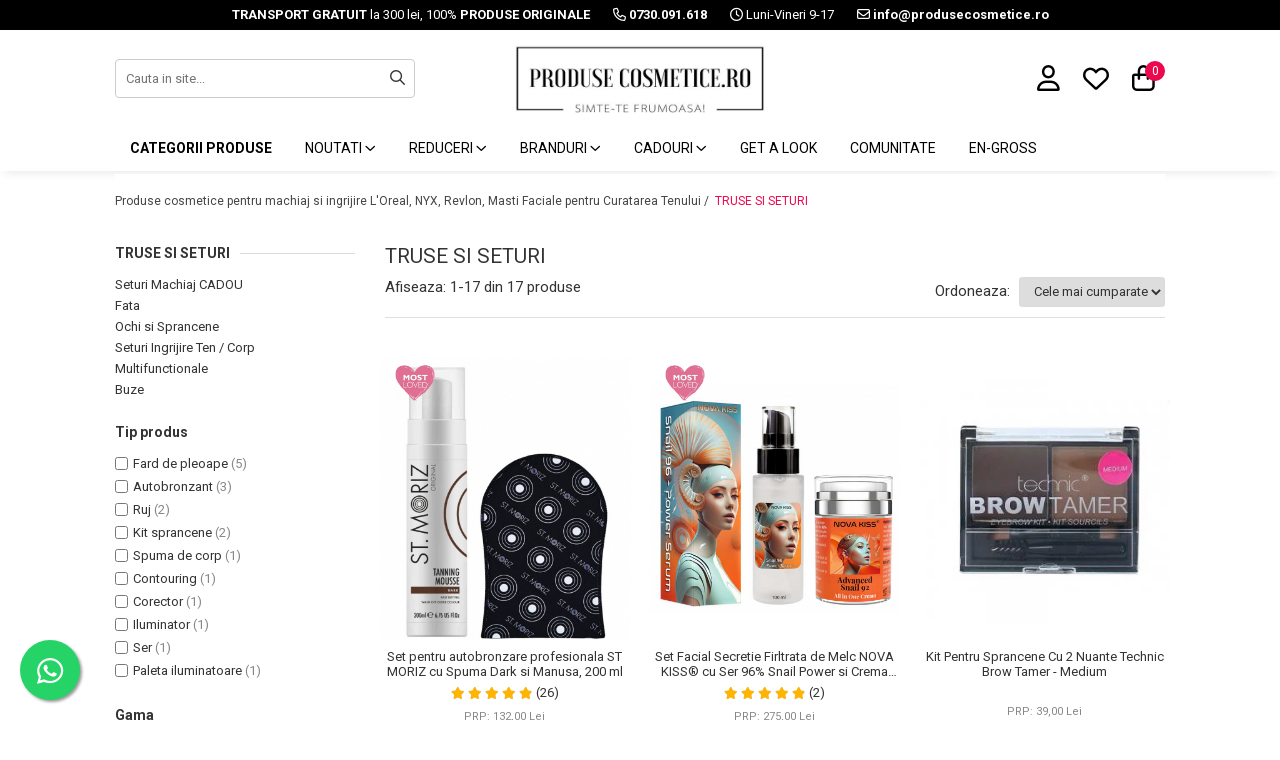

--- FILE ---
content_type: text/html; charset=UTF-8
request_url: https://www.produsecosmetice.ro/truse-si-seturi/w7/clasic/rimmel/no-brand/buze
body_size: 53793
content:
<!DOCTYPE html>

<html lang="ro-ro">

	<head>
		<meta charset="UTF-8">

		<script src="https://gomagcdn.ro/themes/fashion/js/lazysizes.min.js?v=10191338-4.243" async=""></script>

		<script>
			function g_js(callbk){typeof callbk === 'function' ? window.addEventListener("DOMContentLoaded", callbk, false) : false;}
		</script>

					<link rel="icon" sizes="48x48" href="https://gomagcdn.ro/domains/produsecosmetice.ro/files/favicon/favicon.png?v=1544185619">
			<link rel="apple-touch-icon" sizes="57x57" href="https://gomagcdn.ro/domains/produsecosmetice.ro/files/favicon/favicon.png?v=1544185619">
		
		<style>
			/*body.loading{overflow:hidden;}
			body.loading #wrapper{opacity: 0;visibility: hidden;}
			body #wrapper{opacity: 1;visibility: visible;transition:all .1s ease-out;}*/

			.main-header .main-menu{min-height:43px;}
			.-g-hide{visibility:hidden;opacity:0;}

							.-g-product-box-prp-price{font-weight: 400;display: block;font-size: 11px!important;min-height: 15px;margin: 2px 0 0;}
				.-g-product-box-prp-price-lowest{font-weight: 400;font-size: 11px!important;line-height: 1.2;min-height: 15px;margin: 2px 0 8px;}
				.-g-product-prp-price-lowest{font-weight: 400;font-size: 12px!important;line-height: 1.2;min-height: 15px;margin: 2px 0 10px;}
				.-g-product-prp-price{display: block;height: 22px;font-size:13px!important;color: #333;}
					</style>
		
		<link rel="preconnect" href="https://gomagcdn.ro"><link rel="dns-prefetch" href="https://fonts.googleapis.com" /><link rel="dns-prefetch" href="https://fonts.gstatic.com" /><link rel="dns-prefetch" href="https://connect.facebook.net" /><link rel="dns-prefetch" href="https://www.facebook.com" /><link rel="dns-prefetch" href="https://event.2performant.com" /><link rel="dns-prefetch" href="https://www.googletagmanager.com" /><link rel="dns-prefetch" href="https://analytics.tiktok.com" /><link rel="dns-prefetch" href="https://www.google-analytics.com" /><link rel="dns-prefetch" href="https://googleads.g.doubleclick.net" />

		
		<link rel="preload" href="https://gomagcdn.ro/themes/fashion/js/plugins.js?v=10191338-4.243" as="script">

					<link rel="preload" href="https://gomagcdn.ro/domains/produsecosmetice.ro/themes/fashion/js/custom.js?1756377826" as="script">
		
					<link rel="preload" href="https://www.produsecosmetice.ro/theme/default.js?v=41764859293" as="script">
				
		<link rel="preload" href="https://gomagcdn.ro/themes/fashion/js/dev.js?v=10191338-4.243" as="script">

		
					<link rel="stylesheet" href="https://gomagcdn.ro/themes/fashion/css/main-min.css?v=10191338-4.243-1" data-values='{"blockScripts": "1"}'>
		
					<link rel="stylesheet" href="https://www.produsecosmetice.ro/theme/default.css?v=41764859293">
		
					<link rel="stylesheet" href="https://gomagcdn.ro/domains/produsecosmetice.ro/themes/fashion/css/custom.css?1756377826">
						<link rel="stylesheet" href="https://gomagcdn.ro/themes/fashion/css/dev-style.css?v=10191338-4.243-1">
		
		
		
		<link rel="alternate" hreflang="x-default" href="https://www.produsecosmetice.ro/truse-si-seturi">
									<!-- Google tag (gtag.js) -->
<script async src="https://www.googletagmanager.com/gtag/js?id=AW-974635211"></script>
<script>
  window.dataLayer = window.dataLayer || [];
  function gtag(){dataLayer.push(arguments);}
  gtag('js', new Date());

  gtag('config', 'AW-974635211');
</script>					
		<meta name="expires" content="never">
		<meta name="revisit-after" content="1 days">
					<meta name="author" content="Gomag">
				<title>TRUSE SI SETURI</title>


					<meta name="robots" content="index,follow" />
						
		<meta name="description" content="TRUSE SI SETURI">
		<meta class="viewport" name="viewport" content="width=device-width, initial-scale=1.0, user-scalable=no">
							<meta property="og:description" content="TRUSE SI SETURI"/>
							<meta property="og:image" content="https://www.produsecosmetice.rohttps://gomagcdn.ro/domains/produsecosmetice/files/files/images/logo_produse_cosmetice_ro_logo.jpg"/>
															<link rel="canonical" href="https://www.produsecosmetice.ro/truse-si-seturi" />
			<meta property="og:url" content="https://www.produsecosmetice.ro/truse-si-seturi"/>
						
		<meta name="distribution" content="Global">
		<meta name="owner" content="www.produsecosmetice.ro">
		<meta name="publisher" content="www.produsecosmetice.ro">
		<meta name="rating" content="General">
		<meta name="copyright" content="Copyright www.produsecosmetice.ro 2026. All rights reserved">
		<link rel="search" href="https://www.produsecosmetice.ro/opensearch.ro.xml" type="application/opensearchdescription+xml" title="Cautare"/>

		
							<script src="https://gomagcdn.ro/themes/fashion/js/jquery-2.1.4.min.js"></script>
			<script defer src="https://gomagcdn.ro/themes/fashion/js/jquery.autocomplete.js?v=20181023"></script>
			<script src="https://gomagcdn.ro/themes/fashion/js/gomag.config.js?v=10191338-4.243"></script>
			<script src="https://gomagcdn.ro/themes/fashion/js/gomag.js?v=10191338-4.243"></script>
		
													<script>
$.Gomag.bind('User/Data/AffiliateMarketing/HideTrafiLeak', function(event, data){

    $('.whatsappfloat').remove();
});
</script>
<script>
	var items = [];
	
			items.push(
			{
				id		:'7421126791130',
				name	:'Set pentru autobronzare profesionala ST MORIZ cu Spuma Dark si Manusa, 200 ml',
				brand	:'St. Moriz',
				category:'TRUSE SI SETURI',
				price	:78.0000,
				google_business_vertical: 'retail'
			}
		);
			items.push(
			{
				id		:'7421126799532',
				name	:'Set Facial Secretie Firltrata de Melc NOVA KISS® cu Ser 96% Snail Power si Crema Advanced Snail 92 All in One',
				brand	:'NOVA KISS',
				category:'TRUSE SI SETURI',
				price	:159.0000,
				google_business_vertical: 'retail'
			}
		);
			items.push(
			{
				id		:'5021769255192',
				name	:'Kit Pentru Sprancene Cu 2 Nuante Technic Brow Tamer - Medium',
				brand	:'Technic',
				category:'TRUSE SI SETURI',
				price	:29.9000,
				google_business_vertical: 'retail'
			}
		);
			items.push(
			{
				id		:'7421129400756',
				name	:'Set 6 Rujuri Premium Mate Rezistente la Transfer, Aliver Wine Lip Tint Waterproof, 7 g X 6 buc',
				brand	:'ALIVER',
				category:'TRUSE SI SETURI',
				price	:99.9000,
				google_business_vertical: 'retail'
			}
		);
			items.push(
			{
				id		:'7421129391719',
				name	:'Set pentru autobronzare profesionala ST MORIZ cu Spuma Dark Fast Drying si Manusa Velvet Tanning Mitt',
				brand	:'St. Moriz',
				category:'TRUSE SI SETURI',
				price	:79.0000,
				google_business_vertical: 'retail'
			}
		);
			items.push(
			{
				id		:'3614228944144',
				name	:'Paleta de farduri Rimmel London Magnif\'Eyes Eye Contouring Palette 012 Reloaded Edition, 14.2 g',
				brand	:'Rimmel',
				category:'TRUSE SI SETURI',
				price	:39.9000,
				google_business_vertical: 'retail'
			}
		);
			items.push(
			{
				id		:'7421129400886',
				name	:'Set 6 Rujuri Premium Mate Rezistente la Transfer, Aliver Wine Lip Tint Waterproof, 7 g X 6 buc',
				brand	:'ALIVER',
				category:'TRUSE SI SETURI',
				price	:99.9000,
				google_business_vertical: 'retail'
			}
		);
			items.push(
			{
				id		:'5021769801054',
				name	:'Kit Pentru Sprancene Cu 2 Nuante Technic Brow Tamer - Dark',
				brand	:'Technic',
				category:'TRUSE SI SETURI',
				price	:28.0000,
				google_business_vertical: 'retail'
			}
		);
			items.push(
			{
				id		:'5021769267058',
				name	:'Trusa Profesionala Conturare cu 7 Corectoare TECHNIC Correct &amp; Contour',
				brand	:'Technic',
				category:'TRUSE SI SETURI',
				price	:49.0000,
				google_business_vertical: 'retail'
			}
		);
			items.push(
			{
				id		:'5021769277125',
				name	:'Paleta Profesionala cu 8 Iluminatoare Pudra TECHNIC Colour Fix Highlighter Palette, 15.6g',
				brand	:'Technic',
				category:'TRUSE SI SETURI',
				price	:39.9000,
				google_business_vertical: 'retail'
			}
		);
			items.push(
			{
				id		:'5021769972082',
				name	:'Set Make-Up Cu 3 Produse Technic Strobe \'N\' Glow Highlight Set',
				brand	:'Technic',
				category:'TRUSE SI SETURI',
				price	:48.0000,
				google_business_vertical: 'retail'
			}
		);
			items.push(
			{
				id		:'STMORIZ_D_XL',
				name	:'Set pentru autobronzare profesionala ST MORIZ cu Spuma Dark XL si Manusa',
				brand	:'St. Moriz',
				category:'TRUSE SI SETURI',
				price	:89.9000,
				google_business_vertical: 'retail'
			}
		);
			items.push(
			{
				id		:'5021769285311',
				name	:'Paleta Profesionala de Farduri Technic 15 Pressed Pigment Palette, Peanut Butter &amp; Jelly, 15 Culori, 30 g',
				brand	:'Technic',
				category:'TRUSE SI SETURI',
				price	:39.0000,
				google_business_vertical: 'retail'
			}
		);
			items.push(
			{
				id		:'7421126789335',
				name	:'Set pentru autobronzare profesionala ST MORIZ cu Spuma Dark si Manusa Sunkissed, Hawaiian Edition',
				brand	:'St. Moriz',
				category:'TRUSE SI SETURI',
				price	:78.0000,
				google_business_vertical: 'retail'
			}
		);
			items.push(
			{
				id		:'3600531552053',
				name	:'Paleta Farduri Maybelline New York The City Mini Palette, 540 Diamond District, 6 g',
				brand	:'Maybelline',
				category:'TRUSE SI SETURI',
				price	:39.9000,
				google_business_vertical: 'retail'
			}
		);
			items.push(
			{
				id		:'5057566044738',
				name	:'Paleta farduri Makeup Revolution X Imogenation',
				brand	:'Makeup Revolution',
				category:'TRUSE SI SETURI',
				price	:59.9000,
				google_business_vertical: 'retail'
			}
		);
			items.push(
			{
				id		:'5057566120661',
				name	:'Paleta profesionala glitter 9 nuante, efect stralucitor, Makeup Revolution London, Illusion',
				brand	:'Makeup Revolution',
				category:'TRUSE SI SETURI',
				price	:49.0000,
				google_business_vertical: 'retail'
			}
		);
	
	gtag('event', 'view_item_list', {
					item_list_id: '9',
			item_list_name: 'TRUSE SI SETURI',
				send_to	: 'AW-974635211',
		value	: 0,
		items	: [items]
	});
</script><script>	
	$(document).ready(function(){
		
		$(document).on('click', $GomagConfig.cartSummaryItemRemoveButton, function() {
			var productId = $(this).attr("data-product");
			var productSku = $(this).attr("data-productsku");
			var productPrice = $(this).attr("data-productprice");
			var productQty = $(this).attr("data-qty");
			
			gtag('event', 'remove_from_cart', {
					send_to	: 'AW-974635211',
					value	: parseFloat(productQty) * parseFloat(productPrice),
					items:[{
						id		: productSku,
						quantity: productQty,
						price	: productPrice		 
				}]
			})
			
		})
	
		$(document).on('click', $GomagConfig.checkoutItemRemoveButton, function() {
			
			var itemKey = $(this).attr('id').replace('__checkoutItemRemove','');
			var productId = $(this).data("product");
			var productSku = $(this).attr("productsku");
			var productPrice = $(this).attr("productprice");
			var productQty = $('#quantityToAdd_'+itemKey).val();
			
			gtag('event', 'remove_from_cart', {
				send_to	: 'AW-974635211',
				value	: parseFloat(productQty) * parseFloat(productPrice),
				items	:[{
					id		: productSku,
					quantity: productQty,
					price	: productPrice
				}]
			})
			
		})
	});		
	
</script>
<script>
	(function(i,s,o,g,r,a,m){i['GoogleAnalyticsObject']=r;i[r]=i[r]||function(){
	(i[r].q=i[r].q||[]).push(arguments)},i[r].l=1*new Date();a=s.createElement(o),
	m=s.getElementsByTagName(o)[0];a.async=1;a.src=g;m.parentNode.insertBefore(a,m)
	})(window,document,'script','//www.google-analytics.com/analytics.js','ga');
	ga('create', 'UA-19350138-1', 'auto');  // Replace with your property ID.

	ga('require', 'ec');
</script>
<script>
	$.Gomag.bind('Product/Add/To/Cart/After/Listing', function gaProductAddToCartL(event, data){
		if(data.product !== undefined){

			var gaProduct = false;

			if(typeof(gaProducts) != 'undefined' && gaProducts[data.product.id] != undefined)
			{
				var gaProduct = gaProducts[data.product.id];
			}
			if(gaProduct == false)
			{
				gaProduct = {};
				gaProduct.id =  data.product.id ;
				gaProduct.name =  data.product.sku ;
				gaProduct.category = data.product.category;
				gaProduct.brand = data.product.brand;

				var variant = [];
				if(data.product.versions && data.product.versions != undefined && data.product.versions[data.product.id] != undefined && data.product.versions[data.product.id]['attributes'] != undefined && data.product.versions[data.product.id]['attributes'])
				{

					$.each(data.product.versions[data.product.id]['attributes'], function(i, v){
						variant.push(v.value);
					})
				}


				gaProduct.variant = variant.join(',');
			}

			gaProduct.price = data.product.price;
			gaProduct.quantity = data.product.productQuantity;

			ga('ec:addProduct', gaProduct);
			ga('ec:setAction', 'add');
			ga('send', 'event', 'UX', 'click', 'add to cart');     // Send data using an event.

			window.dataLayer = window.dataLayer || [];
			dataLayer.push({
				'event': 'addToCart',
				'ecommerce': {
					'add': {
					  'products': [gaProduct]
					}
				}
			});

        }
	})
	$.Gomag.bind('Product/Add/To/Cart/After/Details', function gaProductAddToCartD(event, data){

		if(data.product !== undefined){

			var gaProduct = false;
			if(
				typeof(gaProducts) != 'undefined'
				&&
				gaProducts[data.product.id] != undefined
			)
			{
				var gaProduct = gaProducts[data.product.id];
			}
			if(gaProduct == false)
			{

				gaProduct = {};
				gaProduct.id =  data.product.id ;
				gaProduct.name =   data.product.sku ;
				gaProduct.category = data.product.category;
				gaProduct.brand = data.product.brand;
				var variant = [];
				if(data.product.versions && data.product.versions != undefined && data.product.versions[data.product.id] != undefined && data.product.versions[data.product.id]['attributes'] != undefined && data.product.versions[data.product.id]['attributes'])
				{

					$.each(data.product.versions[data.product.id]['attributes'], function(i, v){
						variant.push(v.value);
					})
				}


				gaProduct.variant = variant.join(',');
				gaProduct.price = data.product.price;

			}
			gaProduct.quantity = data.product.productQuantity;

			ga('ec:addProduct', gaProduct);
			ga('ec:setAction', 'add');
			ga('send', 'event', 'UX', 'click', 'add to cart');     // Send data using an event.

			window.dataLayer = window.dataLayer || [];
			dataLayer.push({
			  'event': 'addToCart',
			  'ecommerce': {
				'add': {
				  'products': [gaProduct]
				}
			  }
			});
        }

	})
	 $.Gomag.bind('Product/Remove/From/Cart', function gaProductRemovedFromCart(event, data){
		var envData = $.Gomag.getEnvData();
		var products = envData.products;

		if(data.data.product !== undefined && products[data.data.product] !== undefined){


			var dataProduct = products[data.data.product];
			gaProduct = {};
			gaProduct.id =  dataProduct.id ;

			gaProduct.name =   dataProduct.sku ;
			gaProduct.category = dataProduct.category;
			gaProduct.brand = dataProduct.brand;
			gaProduct.price = dataProduct.price;

			var variant = [];
			if(dataProduct['version'] != undefined && dataProduct['version'])
			{

				$.each(dataProduct['version'], function(i, v){
					variant.push(v.value);
				})
			}


			gaProduct.variant = variant.join(',');
			gaProduct.quantity = data.data.quantity;
			ga('ec:addProduct', gaProduct);
			ga('ec:setAction', 'remove');
			ga('send', 'event', 'UX', 'click', 'remove from cart');
			window.dataLayer = window.dataLayer || [];
			dataLayer.push({
				  'event': 'removeFromCart',
				  'ecommerce': {
					'remove': {                               // 'remove' actionFieldObject measures.
					  'products': [gaProduct]
					}
				  }
				});
        }

	});

	 $.Gomag.bind('Cart/Quantity/Update', function gaCartQuantityUpdate(event, data){
		var envData = $.Gomag.getEnvData();
		var products = envData.products;
		if(!data.data.finalQuantity || !data.data.initialQuantity)
		{
			return false;
		}
		var dataProduct = products[data.data.product];
		gaProduct = {};
		gaProduct.id =  dataProduct.id ;
		gaProduct.name =   dataProduct.sku ;
		gaProduct.category = dataProduct.category;
		gaProduct.brand = dataProduct.brand;
		gaProduct.price = dataProduct.price;
		var variant = [];
		if(dataProduct['version'] != undefined && dataProduct['version'])
		{

			$.each(dataProduct['version'], function(i, v){
				variant.push(v.value);
			})
		}
		gaProduct.variant = variant.join(',');
		var type = 'addToCart';

		if(parseFloat(data.data.initialQuantity) > parseFloat(data.data.finalQuantity))
		{
			var quantity = parseFloat(data.data.initialQuantity) - parseFloat(data.data.finalQuantity);
			gaProduct.quantity = quantity;

			ga('ec:addProduct', gaProduct);
			ga('ec:setAction', 'remove');
			ga('send', 'event', 'UX', 'click', 'remove from cart');
			window.dataLayer = window.dataLayer || [];
			dataLayer.push({
				  'event': 'removeFromCart',
				  'ecommerce': {
					'remove': {                               // 'remove' actionFieldObject measures.
					  'products': [gaProduct]
					}
				  }
				});
		}
		else if(parseFloat(data.data.initialQuantity) < parseFloat(data.data.finalQuantity))
		{
			var quantity = parseFloat(data.data.finalQuantity) - parseFloat(data.data.initialQuantity);
			gaProduct.quantity = quantity;

			ga('ec:addProduct', gaProduct);
			ga('ec:setAction', 'add');
			ga('send', 'event', 'UX', 'click', 'add to cart');     // Send data using an event.

			window.dataLayer = window.dataLayer || [];
			dataLayer.push({
			  'event': 'addToCart',
			  'ecommerce': {
				'add': {
				  'products': [gaProduct]
				}
			  }
			});
		}

	});
$.Gomag.bind('Product/Box/Click', function enhancedAnalytics(queue){
		$.Gomag.asyncClickBlock(queue);
		if(
			typeof(gaProducts) != 'undefined'
			&&
			gaProducts[queue.data.product] != undefined
		)
		{
			var clickProduct = gaProducts[queue.data.product];
		}
		else
		{
			var clickProduct = {};
			var productId = queue.data.product;

			var envData = $.Gomag.getEnvData();
			var products = envData.products;

			if(products[productId] !== undefined){

				var dataProduct = products[productId];

				clickProduct.list = 'homepage';
				clickProduct.position = '0';
				clickProduct.name =  dataProduct.sku ;
				clickProduct.id = dataProduct.id;
				clickProduct.price = dataProduct.price;
				clickProduct.brand = dataProduct.brand;
				clickProduct.category = dataProduct.category;
				clickProduct.variant = '';
			}
		}
		window.dataLayer = window.dataLayer || [];

		dataLayer.push({
			'event': 'productClick',
			'ecommerce': {
			  'click': {
				'actionField': {'list': 'Search'},      // Optional list property.
				'products': [clickProduct]
			   }
			 },
			 'eventCallback': function() {
			   return false;
			 }
		  });

		ga('ec:addProduct', clickProduct);
		ga('ec:setAction', 'click', {list: 'Search'});

		  // Send click with an event, then send user to product page.
		  ga('send', 'event', 'UX', 'click', 'Results', {
			useBeacon: true,
			hitCallback: function() {
				$.Gomag.asyncClickComplete(queue);
			},
			hitCallbackFail: function()
			{
				$.Gomag.asyncClickComplete(queue);
			}
		  });
		setTimeout(function(){ $.Gomag.asyncClickComplete(queue);}, 200);
	});
</script>
<!-- Global site tag (gtag.js) - Google Analytics -->
<script async src="https://www.googletagmanager.com/gtag/js?id=G-SP2DY4WK0D"></script>
	<script>
 window.dataLayer = window.dataLayer || [];
  function gtag(){dataLayer.push(arguments);}
    var cookieValue = '';
  var name = 'g_c_consent' + "=";
  var decodedCookie = decodeURIComponent(document.cookie);
  var ca = decodedCookie.split(';');
  for(var i = 0; i <ca.length; i++) {
	var c = ca[i];
	while (c.charAt(0) == ' ') {
	  c = c.substring(1);
	}
	if (c.indexOf(name) == 0) {
	  cookieValue = c.substring(name.length, c.length);
	}
  }



if(cookieValue == ''){
	gtag('consent', 'default', {
	  'ad_storage': 'granted',
	  'ad_user_data': 'granted',
	  'ad_personalization': 'granted',
	  'analytics_storage': 'granted',
	  'personalization_storage': 'granted',
	  'functionality_storage': 'granted',
	  'security_storage': 'granted'
	});
	} else if(cookieValue != '-1'){


			gtag('consent', 'default', {
			'ad_storage': 'granted',
			'ad_user_data': 'granted',
			'ad_personalization': 'granted',
			'analytics_storage': 'granted',
			'personalization_storage': 'granted',
			'functionality_storage': 'granted',
			'security_storage': 'granted'
		});
	} else {
	 gtag('consent', 'default', {
		  'ad_storage': 'denied',
		  'ad_user_data': 'denied',
		  'ad_personalization': 'denied',
		  'analytics_storage': 'denied',
			'personalization_storage': 'denied',
			'functionality_storage': 'denied',
			'security_storage': 'denied'
		});

		 }
</script>
<script>

	
  gtag('js', new Date());

 
$.Gomag.bind('Cookie/Policy/Consent/Denied', function(){
	gtag('consent', 'update', {
		  'ad_storage': 'denied',
		  'ad_user_data': 'denied',
		  'ad_personalization': 'denied',
		  'analytics_storage': 'denied',
			'personalization_storage': 'denied',
			'functionality_storage': 'denied',
			'security_storage': 'denied'
		});
		})
$.Gomag.bind('Cookie/Policy/Consent/Granted', function(){
	gtag('consent', 'update', {
		  'ad_storage': 'granted',
		  'ad_user_data': 'granted',
		  'ad_personalization': 'granted',
		  'analytics_storage': 'granted',
			'personalization_storage': 'granted',
			'functionality_storage': 'granted',
			'security_storage': 'granted'
		});
		})
  gtag('config', 'G-SP2DY4WK0D', {allow_enhanced_conversions: true });
</script>
<script>
	function gaBuildProductVariant(product)
	{
		let _return = '';
		if(product.version != undefined)
		{
			$.each(product.version, function(i, a){
				_return += (_return == '' ? '' : ', ')+a.value;
			})
		}
		return _return;
	}

</script>
<script>
	$.Gomag.bind('Product/Add/To/Cart/After/Listing', function gaProductAddToCartLV4(event, data) {
		if(data.product !== undefined) {
			var gaProduct = false;
			if(typeof(gaProducts) != 'undefined' && gaProducts[data.product.id] != undefined)
			{
				gaProduct = gaProducts[data.product.id];

			}

			if(gaProduct == false)
			{
				gaProduct = {};
				gaProduct.item_id = data.product.id;
				gaProduct.currency = data.product.currency ? (String(data.product.currency).toLowerCase() == 'lei' ? 'RON' : data.product.currency) : 'RON';
				gaProduct.item_name =  data.product.sku ;
				gaProduct.item_variant= gaBuildProductVariant(data.product);
				gaProduct.item_brand = data.product.brand;
				gaProduct.item_category = data.product.category;

			}

			gaProduct.price = parseFloat(data.product.price).toFixed(2);
			gaProduct.quantity = data.product.productQuantity;
			gtag("event", "add_to_cart", {
				currency: gaProduct.currency,
				value: parseFloat(gaProduct.price) * parseFloat(gaProduct.quantity),
				items: [
					gaProduct
				]
			});

		}
	})
	$.Gomag.bind('Product/Add/To/Cart/After/Details', function gaProductAddToCartDV4(event, data){

		if(data.product !== undefined){

			var gaProduct = false;
			if(
				typeof(gaProducts) != 'undefined'
				&&
				gaProducts[data.product.id] != undefined
			)
			{
				var gaProduct = gaProducts[data.product.id];
			}

			if(gaProduct == false)
			{
				gaProduct = {};
				gaProduct.item_id = data.product.id;
				gaProduct.currency = data.product.currency ? (String(data.product.currency).toLowerCase() == 'lei' ? 'RON' : data.product.currency) : 'RON';
				gaProduct.item_name =  data.product.sku ;
				gaProduct.item_variant= gaBuildProductVariant(data.product);
				gaProduct.item_brand = data.product.brand;
				gaProduct.item_category = data.product.category;

			}

			gaProduct.price = parseFloat(data.product.price).toFixed(2);
			gaProduct.quantity = data.product.productQuantity;


			gtag("event", "add_to_cart", {
			  currency: gaProduct.currency,
			  value: parseFloat(gaProduct.price) * parseFloat(gaProduct.quantity),
			  items: [
				gaProduct
			  ]
			});
        }

	})
	 $.Gomag.bind('Product/Remove/From/Cart', function gaProductRemovedFromCartV4(event, data){
		var envData = $.Gomag.getEnvData();
		var products = envData.products;

		if(data.data.product !== undefined && products[data.data.product] !== undefined){


			var dataProduct = products[data.data.product];


			gaProduct = {};
			gaProduct.item_id = dataProduct.id;

			gaProduct.item_name =   dataProduct.sku ;
			gaProduct.currency = dataProduct.currency ? (String(dataProduct.currency).toLowerCase() == 'lei' ? 'RON' : dataProduct.currency) : 'RON';
			gaProduct.item_category = dataProduct.category;
			gaProduct.item_brand = dataProduct.brand;
			gaProduct.price = parseFloat(dataProduct.price).toFixed(2);
			gaProduct.quantity = data.data.quantity;
			gaProduct.item_variant= gaBuildProductVariant(dataProduct);
			gtag("event", "remove_from_cart", {
			  currency: gaProduct.currency,
			  value: parseFloat(gaProduct.price) * parseFloat(gaProduct.quantity),
			  items: [
				gaProduct
			  ]
			});
        }

	});

	 $.Gomag.bind('Cart/Quantity/Update', function gaCartQuantityUpdateV4(event, data){
		var envData = $.Gomag.getEnvData();
		var products = envData.products;
		if(!data.data.finalQuantity || !data.data.initialQuantity)
		{
			return false;
		}
		var dataProduct = products[data.data.product];
		if(dataProduct == undefined)
		{
			return false;
		}

		gaProduct = {};
		gaProduct.item_id = dataProduct.id;
		gaProduct.currency = dataProduct.currency ? (String(dataProduct.currency).toLowerCase() == 'lei' ? 'RON' : dataProduct.currency) : 'RON';
		gaProduct.item_name =  dataProduct.sku ;

		gaProduct.item_category = dataProduct.category;
		gaProduct.item_brand = dataProduct.brand;
		gaProduct.price = parseFloat(dataProduct.price).toFixed(2);
		gaProduct.item_variant= gaBuildProductVariant(dataProduct);
		if(parseFloat(data.data.initialQuantity) < parseFloat(data.data.finalQuantity))
		{
			var quantity = parseFloat(data.data.finalQuantity) - parseFloat(data.data.initialQuantity);
			gaProduct.quantity = quantity;

			gtag("event", "add_to_cart", {
			  currency: gaProduct.currency,
			  value: parseFloat(gaProduct.price) * parseFloat(gaProduct.quantity),
			  items: [
				gaProduct
			  ]
			});
		}
		else if(parseFloat(data.data.initialQuantity) > parseFloat(data.data.finalQuantity))
		{
			var quantity = parseFloat(data.data.initialQuantity) - parseFloat(data.data.finalQuantity);
			gaProduct.quantity = quantity;
			gtag("event", "remove_from_cart", {
			  currency: gaProduct.currency,
			  value: parseFloat(gaProduct.price) * parseFloat(gaProduct.quantity),
			  items: [
				gaProduct
			  ]
			});
		}

	});

</script>
<script>
!function (w, d, t) {
  w.TiktokAnalyticsObject=t;var ttq=w[t]=w[t]||[];ttq.methods=["page","track","identify","instances","debug","on","off","once","ready","alias","group","enableCookie","disableCookie"],ttq.setAndDefer=function(t,e){t[e]=function(){t.push([e].concat(Array.prototype.slice.call(arguments,0)))}};for(var i=0;i<ttq.methods.length;i++)ttq.setAndDefer(ttq,ttq.methods[i]);ttq.instance=function(t){for(var e=ttq._i[t]||[],n=0;n<ttq.methods.length;n++)ttq.setAndDefer(e,ttq.methods[n]);return e},ttq.load=function(e,n){var i="https://analytics.tiktok.com/i18n/pixel/events.js";ttq._i=ttq._i||{},ttq._i[e]=[],ttq._i[e]._u=i,ttq._t=ttq._t||{},ttq._t[e]=+new Date,ttq._o=ttq._o||{},ttq._o[e]=n||{};var o=document.createElement("script");o.type="text/javascript",o.async=!0,o.src=i+"?sdkid="+e+"&lib="+t;var a=document.getElementsByTagName("script")[0];a.parentNode.insertBefore(o,a)};

  ttq.load('CI8ROBRC77U441D11RKG');
  ttq.page();
}(window, document, 'ttq');
</script><!-- Google Tag Manager -->
    <script>(function(w,d,s,l,i){w[l]=w[l]||[];w[l].push({'gtm.start':
    new Date().getTime(),event:'gtm.js'});var f=d.getElementsByTagName(s)[0],
    j=d.createElement(s),dl=l!='dataLayer'?'&l='+l:'';j.async=true;j.src=
    'https://www.googletagmanager.com/gtm.js?id='+i+dl;f.parentNode.insertBefore(j,f);
    })(window,document,'script','dataLayer','GTM-P8ZV55TS');</script>
    <!-- End Google Tag Manager --><script>
window.dataLayer = window.dataLayer || [];
window.gtag = window.gtag || function(){dataLayer.push(arguments);}
</script><script>
function gmsc(name, value)
{
	if(value != undefined && value)
	{
		var expires = new Date();
		expires.setTime(expires.getTime() + parseInt(3600*24*1000*90));
		document.cookie = encodeURIComponent(name) + "=" + encodeURIComponent(value) + '; expires='+ expires.toUTCString() + "; path=/";
	}
}
let gmqs = window.location.search;
let gmup = new URLSearchParams(gmqs);
gmsc('g_sc', gmup.get('shop_campaign'));
gmsc('shop_utm_campaign', gmup.get('utm_campaign'));
gmsc('shop_utm_medium', gmup.get('utm_medium'));
gmsc('shop_utm_source', gmup.get('utm_source'));
</script><script defer src='https://attr-2p.com/a4218a795/clc/1.js'></script><meta name="google-site-verification" content="xkL_bzOllTjh_4ht2ERuhrx16bANGnCKahBj05STLfA"/>
	<script type="text/javascript">
		(function(){
		ra_key = "7W0K66K1ER0Y1Q";
		var ra = document.createElement("script"); ra.type ="text/javascript"; ra.async = true; ra.src = ("https:" ==
		document.location.protocol ? "https://" : "http://") + "tracking.retargeting.biz/v3/rajs/" + ra_key + ".js";
		var s = document.getElementsByTagName("script")[0]; s.parentNode.insertBefore(ra,s);})();
		var _ra = _ra || {};
	
	</script>
 	<!-- Facebook Pixel Code -->
				<script>
				!function(f,b,e,v,n,t,s){if(f.fbq)return;n=f.fbq=function(){n.callMethod?
				n.callMethod.apply(n,arguments):n.queue.push(arguments)};if(!f._fbq)f._fbq=n;
				n.push=n;n.loaded=!0;n.version="2.0";n.queue=[];t=b.createElement(e);t.async=!0;
				t.src=v;s=b.getElementsByTagName(e)[0];s.parentNode.insertBefore(t,s)}(window,
				document,"script","//connect.facebook.net/en_US/fbevents.js");

				fbq("init", "1215635868590751");
				fbq("track", "PageView");</script>
				<!-- End Facebook Pixel Code -->
				<script>
				$.Gomag.bind('User/Ajax/Data/Loaded', function(event, data){
					if(data != undefined && data.data != undefined)
					{
						var eventData = data.data;
						if(eventData.facebookUserData != undefined)
						{
							$('body').append(eventData.facebookUserData);
						}
					}
				})
				</script>
				<meta name="facebook-domain-verification" content="zkg291b6z1wmjc6k77wwc7ygbkd01e" /><script>
	$.Gomag.bind('Product/Add/To/Cart/After/Listing', function(event, data){
		if(data.product !== undefined){
			gtag('event', 'add_to_cart', {
				send_to	: 'AW-974635211',
				value	: parseFloat(data.product.productQuantity) * parseFloat(data.product.price),
				items	:[{
					id		: data.product.sku,
					name	: data.product.name,
					brand	: data.product.brand,
					category: data.product.category,
					quantity: data.product.productQuantity,
					price	: data.product.price
				 
			}]
		   })
        }
	})
	$.Gomag.bind('Product/Add/To/Cart/After/Details', function(event, data){
		
		if(data.product !== undefined){
			gtag('event', 'add_to_cart', {
				send_to: 'AW-974635211',
				value: parseFloat(data.product.productQuantity) * parseFloat(data.product.price),
				items: [{
					id: data.product.sku,
					name		: data.product.name,
					brand		: data.product.brand,
					category	: data.product.category,
					quantity	: data.product.productQuantity,
					price		: data.product.price
				}]	
			})
		}
	})
   
</script><meta name="google-site-verification" content="-bkJEmnmLsyX314o1Dt8gSiUi01PvmYI4rhMvzz8AmM" /> <meta name="p:domain_verify" content="7225a8599bc7096c3416319f7522aa64"/>					
		
	</head>

	<body class="" style="">

		<script >
			function _addCss(url, attribute, value, loaded){
				var _s = document.createElement('link');
				_s.rel = 'stylesheet';
				_s.href = url;
				_s.type = 'text/css';
				if(attribute)
				{
					_s.setAttribute(attribute, value)
				}
				if(loaded){
					_s.onload = function(){
						var dom = document.getElementsByTagName('body')[0];
						//dom.classList.remove('loading');
					}
				}
				var _st = document.getElementsByTagName('link')[0];
				_st.parentNode.insertBefore(_s, _st);
			}
			//_addCss('https://fonts.googleapis.com/css2?family=Open+Sans:ital,wght@0,300;0,400;0,600;0,700;1,300;1,400&display=swap');
			_addCss('https://gomagcdn.ro/themes/_fonts/Open-Sans.css');

		</script>
		<script>
				/*setTimeout(
				  function()
				  {
				   document.getElementsByTagName('body')[0].classList.remove('loading');
				  }, 1000);*/
		</script>
									
<script>
	_ra.sendCategoryInfo = {
		'id': 9,
		'name' : 'TRUSE SI SETURI',
		'parent': false,
		'url': 'https://www.produsecosmetice.ro/truse-si-seturi',
		'breadcrumb':
							[]
			
	};

	if (_ra.ready !== undefined) {
		_ra.sendCategory(_ra.sendCategoryInfo);
	}

</script>
<script>	
	$(document).ready(function(){
		$(document).on('click', '.product-remove', function() {
			var productId = $(this).attr("data-product");
			var productQty = $(this).attr("data-qty");
			
			_ra.removeFromCart(productId, productQty, false, function() {
				//console.log("Product removed from cart"); // un callback
            });
			
		})
	});		
	
	$(document).ready(function(){
		$(document).on('click', '.remove', function() {
			var productId = $(this).attr("data-product");
			var productQty = $(this).attr("data-qty");
			
			_ra.removeFromCart(productId, productQty, false, function() {
				//console.log("Product removed from cart"); // un callback
            });
			
		})
	});		
	
</script>
					
					<div id="fb-root"></div>
						<script >
			window.fbAsyncInit = function() {
			FB.init({
			appId : '177768384528658',
			autoLogAppEvents : true,
			xfbml : true,
			version : 'v12.0'
			});
			};
			</script>
			<script async defer crossorigin="anonymous" src="https://connect.facebook.net/en_Us/sdk.js"></script>
					
		<div id="wrapper">
			<!-- BLOCK:5d75a1676554acad97161e4b4700b02d start --><div id="_cartSummary" class="hide"></div>
<script>
    $(document).ready(function(){
		$.Gomag.bind('Product/Add/To/Cart/After', function(eventResponse, properties)
		{
			var data = JSON.parse(properties.data);
			$('.q-cart').html(data.quantity);
			$('.cartPrice').html(data.subtotal + ' ' + data.currency);
			$('.cartProductCount').html(data.quantity);


		});
        $('#_cartSummary').on('updateCart', function(event, cart){
            var t = $(this);

            $.get('https://www.produsecosmetice.ro/cart-update', {cart: cart}, function(data) {

                $('.q-cart').html(data.quantity);
                $('.cartPrice').html(data.subtotal+' '+data.currency);
                $('.cartProductCount').html(data.itemCount);
            }, 'json');
        });
    });
</script>
<style> 
	.cart-header-btn .q-cart,.cart-m .q-cart{display: block;position: absolute;top: -4px;margin-right: 0px;font-size: 12px;text-align: center;min-width: auto;height: 20px;line-height: 20px;padding: 0px;background: #ec084e;border-radius: 50%;}
</style>
<header class="main-header clearfix">
	<div class="discount-tape bg-main container-h full" id="_gomagHellobar"></div>
	<div class="top-info clearfix">
		<ul class="info-full">
			<li><strong>TRANSPORT GRATUIT</strong> la 300 lei, 100% <strong>PRODUSE ORIGINALE</strong></li>
			<li><a href="tel:0730.091.618"><i class="fa fa-phone" aria-hidden="true"></i> <strong>0730.091.618</strong></a></li>
			<li><i class="fa fa-clock-o" aria-hidden="true"></i> Luni-Vineri 9-17</li>
			<li><a href="mailto:info@produsecosmetice.ro"><i class="fa fa-envelope-o" aria-hidden="true"></i> <strong>info@produsecosmetice.ro</strong></a></li>
		</ul>
		<ul class="info-small">
			<li><a href="tel:0730.091.618"><i class="fa fa-phone" aria-hidden="true"></i> <strong>0730.091.618</strong></a></li>
			<li><i class="fa fa-clock-o" aria-hidden="true"></i> Luni-Vineri 9-17</li>
		</ul>
	</div>

    
	<div class="top-head-bg container-h full">
		<div class="top-head container-h container-bg">
			<div class="row">

				<div class="col-md-4 col-sm-4 col-xs-7 main search-form-box">
					<form name="search-form" class="search-form" action="https://www.produsecosmetice.ro/produse" id="_searchFormMainHeader">

						<input id="_autocompleteSearchMainHeader" name="c" autofocus="autofocus" class="input-placeholder" type="text" placeholder="Cauta in site...">
						<button id="_doSearch" class="search-button">
							<i class="fa fa-search" aria-hidden="true"></i>
						</button>

						<script>
							$(document).ready(function(){

								$('#_autocompleteSearchMainHeader').autocomplete({
									serviceUrl:'https://www.produsecosmetice.ro/autocomplete',
									minChars:2,
									deferRequestBy: 700,
									appendTo:'#_searchFormMainHeader',
									width: parseInt($('#_doSearch').offset().left) - parseInt($('#_autocompleteSearchMainHeader').offset().left),
									formatResult: function (suggestion, currentValue) {
										return suggestion.value;
									},
									onSelect: function (suggestion) {
										$(this).val(suggestion.data);
									}
								});

							});
						</script>

					</form>
				</div>

				<div class="col-md-4 col-sm-4 col-xs-5 logo-h">
											<a href="https://www.produsecosmetice.ro" id="logo">
							<img src="https://gomagcdn.ro/domains/produsecosmetice/files/files/images/logo_produse_cosmetice_ro_logo.jpg" class="img-responsive" alt="produsecosmetice">
						</a>
									</div>

				<div class="col-md-4 col-sm-4 acount-section">


					<ul>
													<li class="-g-user-icon">
								<a href="https://www.produsecosmetice.ro/inregistrare">
									<i class="fa fa-user" aria-hidden="true"></i>
								</a>
							</li>
							<li>
								<a href="https://www.produsecosmetice.ro/inregistrare" rel="nofollow">
									<i class="fa fa-heart" aria-hidden="true"></i>
								</a>
							</li>
						
						<li class="cart-header-btn cart">
							<a class="cart-drop _showCartHeader" href="https://www.produsecosmetice.ro/cos-de-cumparaturi">
								<i class="fa fa-shopping-bag" aria-hidden="true"></i>
								<small class="q-cart">0</small>
							</a>

							<div class="cart-dd _cartShow cart-closed"></div>
						</li>
					</ul>

					<script>
						$(document).ready(function(){

							//Cart
							$('.cart').hover(function(){
								$.post('https://www.produsecosmetice.ro/cart-dropdown', {}, function(data){
									if(data != 0){
										$('._cartShow').html(data);
									}
								});
								$('div._cartShow').addClass('cart-open');
							}, function(){
								$('div._cartShow').removeClass('cart-open');
							});

							//Cart2
							$('.cart2').hover(function(){
								$.post('https://www.produsecosmetice.ro/cart-dropdown', {}, function(data){
									if(data != 0){
										$('._cartShow2').html(data);
									}
								});
								$('div._cartShow2').addClass('cart-open');
							}, function(){
								$('div._cartShow2').removeClass('cart-open');
							});


							  $(document).on('click', '.dropdown-toggle', function(){
								window.location = $(this).attr('href');
							  })

						})
					</script>

				</div>

			</div>

		</div>
    </div>
	<div class="navPositionHolder" style="height:0"></div>
	<div id="navigation">
		<nav id="main-menu" class="main-menu container-h full clearfix">
			<a href="#main-menu" class="menu-trg">
				<span>&nbsp;</span>
			</a>
			<div class="container-h nav-menu-hh clearfix">

				<!-- BASE MENU -->
				<ul class="nav-menu base-menu" style="display: none;">

					<li class="all-product-button menu-drop">
						<a class="" href="#mm-2">Categorii produse <i class="fa fa-angle-down"></i></a>
						<div class="menu-dd" style="display:none">
							<ul class="FH">

							
								
								<li class="ifDrop">

									
										<a href="https://www.produsecosmetice.ro/ingrijire-ten"     class=""><span class="list">INGRIJIRE TEN</span><i class="fa fa-angle-right"></i></a>

										<ul class="drop-list clearfix w60">

												
													<li class="image">
																													<a
																href="https://www.produsecosmetice.ro/exfolianti-si-masti">
																	<img class="img-responsive" src="https://gomagcdn.ro/domains/produsecosmetice.ro/files/banner/produse-ingrijire-ten-cosmetice-ten5818.jpg" alt="INGRIJIRE TEN">
															</a>
																											</li>

											
																							<li class="fl sCat">
													<span class="col">
														<h4><a href="https://www.produsecosmetice.ro/hidratare" class="title"    >Hidratare</a></h4>
																																															<a href="https://www.produsecosmetice.ro/contur-de-ochi-82"    ><i class="fa fa-angle-right"></i>
																		Contur de Ochi																	</a>
																																<a href="https://www.produsecosmetice.ro/creme-de-noapte-52"    ><i class="fa fa-angle-right"></i>
																		Creme de Noapte																	</a>
																																<a href="https://www.produsecosmetice.ro/creme-de-zi-55"    ><i class="fa fa-angle-right"></i>
																		Creme de Zi																	</a>
																																<a href="https://www.produsecosmetice.ro/serum-elixir-89"    ><i class="fa fa-angle-right"></i>
																		Serum / Elixir																	</a>
																													
													</span>
												</li>
																							<li class="fl sCat">
													<span class="col">
														<h4><a href="https://www.produsecosmetice.ro/produse-demachiere-si-curatare" class="title"    >Produse Curatare Ten</a></h4>
																																															<a href="https://www.produsecosmetice.ro/demachiant-si-apa-micelara"    ><i class="fa fa-angle-right"></i>
																		Demachiant si Apa Micelara																	</a>
																																<a href="https://www.produsecosmetice.ro/gel-de-curatare"    ><i class="fa fa-angle-right"></i>
																		Gel de Curatare																	</a>
																																<a href="https://www.produsecosmetice.ro/lotiuni-tonice"    ><i class="fa fa-angle-right"></i>
																		Lotiune Tonica																	</a>
																													
													</span>
												</li>
																							<li class="fl sCat">
													<span class="col">
														<h4><a href="https://www.produsecosmetice.ro/antirid" class="title"    >Antirid</a></h4>
																																															<a href="https://www.produsecosmetice.ro/contur-de-ochi-83"    ><i class="fa fa-angle-right"></i>
																		Contur de Ochi																	</a>
																																<a href="https://www.produsecosmetice.ro/creme-de-noapte-54"    ><i class="fa fa-angle-right"></i>
																		Creme de Noapte																	</a>
																																<a href="https://www.produsecosmetice.ro/creme-de-zi-56"    ><i class="fa fa-angle-right"></i>
																		Creme de Zi																	</a>
																																<a href="https://www.produsecosmetice.ro/serum-elixir-90"    ><i class="fa fa-angle-right"></i>
																		Serum / Elixir																	</a>
																													
													</span>
												</li>
																							<li class="fl sCat">
													<span class="col">
														<h4><a href="https://www.produsecosmetice.ro/ingrijire-gene" class="title"    >Ingrijire Gene</a></h4>
														
													</span>
												</li>
																							<li class="fl sCat">
													<span class="col">
														<h4><a href="https://www.produsecosmetice.ro/exfolianti-si-masti" class="title"    >Exfolianti si Masti</a></h4>
																																															<a href="https://www.produsecosmetice.ro/gomaj-si-exfoliere"    ><i class="fa fa-angle-right"></i>
																		Gomaj si Exfoliere																	</a>
																																<a href="https://www.produsecosmetice.ro/masti"    ><i class="fa fa-angle-right"></i>
																		Masti																	</a>
																																<a href="https://www.produsecosmetice.ro/plasturi-pentru-ochi-nas"    ><i class="fa fa-angle-right"></i>
																		Plasturi ochi / nas / frunte																	</a>
																													
													</span>
												</li>
																							<li class="fl sCat">
													<span class="col">
														<h4><a href="https://www.produsecosmetice.ro/matifiant-si-purifiant" class="title"    >Matifiant si Purifiant</a></h4>
																																															<a href="https://www.produsecosmetice.ro/matifiere"    ><i class="fa fa-angle-right"></i>
																		Matifiere																	</a>
																																<a href="https://www.produsecosmetice.ro/spray-fixare-machiaj-103"    ><i class="fa fa-angle-right"></i>
																		Spray Fixare Machiaj																	</a>
																													
													</span>
												</li>
																							<li class="fl sCat">
													<span class="col">
														<h4><a href="https://www.produsecosmetice.ro/tratamente-85" class="title"    >Tratamente</a></h4>
																																															<a href="https://www.produsecosmetice.ro/imperfectiuni"    ><i class="fa fa-angle-right"></i>
																		Imperfectiuni																	</a>
																																<a href="https://www.produsecosmetice.ro/iritatii"    ><i class="fa fa-angle-right"></i>
																		Iritatii																	</a>
																																<a href="https://www.produsecosmetice.ro/pete"    ><i class="fa fa-angle-right"></i>
																		Pete																	</a>
																																<a href="https://www.produsecosmetice.ro/roseata"    ><i class="fa fa-angle-right"></i>
																		Roseata																	</a>
																													
													</span>
												</li>
																					</ul>
									
								</li>
								
								<li class="ifDrop">

									
										<a href="https://www.produsecosmetice.ro/ingrijire-par"     class=""><span class="list">PAR</span><i class="fa fa-angle-right"></i></a>

										<ul class="drop-list clearfix w60">

												
													<li class="image">
																													<a
																href="https://www.produsecosmetice.ro/ingrijire-par?o=news">
																	<img class="img-responsive" src="https://gomagcdn.ro/domains/produsecosmetice.ro/files/banner/produse-ingrijire-par2273.jpg" alt="PAR">
															</a>
																											</li>

											
																							<li class="fl sCat">
													<span class="col">
														<h4><a href="https://www.produsecosmetice.ro/balsam-si-masca" class="title"    >Balsam si Masca</a></h4>
																																															<a href="https://www.produsecosmetice.ro/indreptare"    ><i class="fa fa-angle-right"></i>
																		Indreptare																	</a>
																																<a href="https://www.produsecosmetice.ro/par-vopsit-146"    ><i class="fa fa-angle-right"></i>
																		Par Vopsit																	</a>
																																<a href="https://www.produsecosmetice.ro/regenerare"    ><i class="fa fa-angle-right"></i>
																		Regenerare																	</a>
																																<a href="https://www.produsecosmetice.ro/stralucire"    ><i class="fa fa-angle-right"></i>
																		Stralucire																	</a>
																																<a href="https://www.produsecosmetice.ro/volum"    ><i class="fa fa-angle-right"></i>
																		Volum																	</a>
																													
													</span>
												</li>
																							<li class="fl sCat">
													<span class="col">
														<h4><a href="https://www.produsecosmetice.ro/perii-de-par-si-piepteni" class="title"    >Perii de Par si Piepteni</a></h4>
														
													</span>
												</li>
																							<li class="fl sCat">
													<span class="col">
														<h4><a href="https://www.produsecosmetice.ro/sampon" class="title"    >Sampon</a></h4>
																																															<a href="https://www.produsecosmetice.ro/anti-cadere"    ><i class="fa fa-angle-right"></i>
																		Anti-Cadere																	</a>
																																<a href="https://www.produsecosmetice.ro/anti-matreata"    ><i class="fa fa-angle-right"></i>
																		Anti-Matreata																	</a>
																																<a href="https://www.produsecosmetice.ro/par-cret"    ><i class="fa fa-angle-right"></i>
																		Par Cret																	</a>
																																<a href="https://www.produsecosmetice.ro/par-gras"    ><i class="fa fa-angle-right"></i>
																		Par Gras																	</a>
																																<a href="https://www.produsecosmetice.ro/par-normal"    ><i class="fa fa-angle-right"></i>
																		Par Normal																	</a>
																																<a href="https://www.produsecosmetice.ro/par-uscat-deteriorat"    ><i class="fa fa-angle-right"></i>
																		Par Uscat / Deteriorat																	</a>
																																<a href="https://www.produsecosmetice.ro/par-vopsit-125"    ><i class="fa fa-angle-right"></i>
																		Par Vopsit																	</a>
																													
													</span>
												</li>
																							<li class="fl sCat">
													<span class="col">
														<h4><a href="https://www.produsecosmetice.ro/styling" class="title"    >Styling</a></h4>
																																															<a href="https://www.produsecosmetice.ro/fixativ"    ><i class="fa fa-angle-right"></i>
																		Fixativ																	</a>
																																<a href="https://www.produsecosmetice.ro/gel-si-ceara"    ><i class="fa fa-angle-right"></i>
																		Gel si Ceara																	</a>
																																<a href="https://www.produsecosmetice.ro/spuma"    ><i class="fa fa-angle-right"></i>
																		Spuma																	</a>
																													
													</span>
												</li>
																							<li class="fl sCat">
													<span class="col">
														<h4><a href="https://www.produsecosmetice.ro/tratamente-128" class="title"    >Tratamente</a></h4>
																																															<a href="https://www.produsecosmetice.ro/fiole"    ><i class="fa fa-angle-right"></i>
																		Fiole																	</a>
																																<a href="https://www.produsecosmetice.ro/serum-elixir-143"    ><i class="fa fa-angle-right"></i>
																		Serum-Elixir																	</a>
																																<a href="https://www.produsecosmetice.ro/uleiuri-161"    ><i class="fa fa-angle-right"></i>
																		Uleiuri																	</a>
																													
													</span>
												</li>
																							<li class="fl sCat">
													<span class="col">
														<h4><a href="https://www.produsecosmetice.ro/vopsea-de-par" class="title"    >Vopsea de Par</a></h4>
																																															<a href="https://www.produsecosmetice.ro/nuantatoare"    ><i class="fa fa-angle-right"></i>
																		Nuantatoare																	</a>
																																<a href="https://www.produsecosmetice.ro/vopsele"    ><i class="fa fa-angle-right"></i>
																		Vopsele																	</a>
																													
													</span>
												</li>
																					</ul>
									
								</li>
								
								<li class="ifDrop">

									
										<a href="https://www.produsecosmetice.ro/ingrijire-corp"     class=""><span class="list">INGRIJIRE CORP</span><i class="fa fa-angle-right"></i></a>

										<ul class="drop-list clearfix w60">

												
													<li class="image">
																													<a
																href="https://www.produsecosmetice.ro/ingrijire-corp?o=news">
																	<img class="img-responsive" src="https://gomagcdn.ro/domains/produsecosmetice.ro/files/banner/produse_relaxare_baie_produse-rasfat1607.jpg" alt="INGRIJIRE CORP">
															</a>
																											</li>

											
																							<li class="fl sCat">
													<span class="col">
														<h4><a href="https://www.produsecosmetice.ro/baie-si-relaxare" class="title"    >Baie si Relaxare</a></h4>
																																															<a href="https://www.produsecosmetice.ro/sapunuri"    ><i class="fa fa-angle-right"></i>
																		Sapunuri																	</a>
																																<a href="https://www.produsecosmetice.ro/uleiuri-98"    ><i class="fa fa-angle-right"></i>
																		Uleiuri																	</a>
																													
													</span>
												</li>
																							<li class="fl sCat">
													<span class="col">
														<h4><a href="https://www.produsecosmetice.ro/cr-me-si-lotiuni" class="title"    >Creme si Lotiuni</a></h4>
																																															<a href="https://www.produsecosmetice.ro/anticelulitice"    ><i class="fa fa-angle-right"></i>
																		Anticelulitice / Tratamente																	</a>
																																<a href="https://www.produsecosmetice.ro/cr-me-72"    ><i class="fa fa-angle-right"></i>
																		Creme																	</a>
																																<a href="https://www.produsecosmetice.ro/lotiuni-73"    ><i class="fa fa-angle-right"></i>
																		Lotiuni																	</a>
																																<a href="https://www.produsecosmetice.ro/spray-de-corp"    ><i class="fa fa-angle-right"></i>
																		Spray de Corp																	</a>
																																<a href="https://www.produsecosmetice.ro/ulei-de-corp"    ><i class="fa fa-angle-right"></i>
																		Ulei de Corp																	</a>
																																<a href="https://www.produsecosmetice.ro/unturi"    ><i class="fa fa-angle-right"></i>
																		Unturi																	</a>
																													
													</span>
												</li>
																							<li class="fl sCat">
													<span class="col">
														<h4><a href="https://www.produsecosmetice.ro/deodorante-156" class="title"    >Deodorante</a></h4>
														
													</span>
												</li>
																							<li class="fl sCat">
													<span class="col">
														<h4><a href="https://www.produsecosmetice.ro/maini-si-picioare" class="title"    >Maini si Picioare</a></h4>
																																															<a href="https://www.produsecosmetice.ro/maini"    ><i class="fa fa-angle-right"></i>
																		Maini																	</a>
																																<a href="https://www.produsecosmetice.ro/picioare"    ><i class="fa fa-angle-right"></i>
																		Picioare																	</a>
																																<a href="https://www.produsecosmetice.ro/unghii-78"    ><i class="fa fa-angle-right"></i>
																		Unghii																	</a>
																													
													</span>
												</li>
																							<li class="fl sCat">
													<span class="col">
														<h4><a href="https://www.produsecosmetice.ro/plasturi-pentru-cicatrici" class="title"    >Plasturi Pentru Cicatrici</a></h4>
														
													</span>
												</li>
																							<li class="fl sCat">
													<span class="col">
														<h4><a href="https://www.produsecosmetice.ro/bureti-de-baie" class="title"    >Bureti de Baie</a></h4>
														
													</span>
												</li>
																							<li class="fl sCat">
													<span class="col">
														<h4><a href="https://www.produsecosmetice.ro/creme-ingrijire-cicatrici" class="title"    >Creme Ingrijire Cicatrici</a></h4>
														
													</span>
												</li>
																							<li class="fl sCat">
													<span class="col">
														<h4><a href="https://www.produsecosmetice.ro/exfolianti-de-corp-scrub" class="title"    >Exfolianti / Scrub / Plasturi</a></h4>
														
													</span>
												</li>
																					</ul>
									
								</li>
								
								<li class="ifDrop">

									
										<a href="https://www.produsecosmetice.ro/machiaj"     class=""><span class="list">MACHIAJ</span><i class="fa fa-angle-right"></i></a>

										<ul class="drop-list clearfix w60">

												
													<li class="image">
																													<a
																href="https://www.produsecosmetice.ro/machiaj">
																	<img class="img-responsive" src="https://gomagcdn.ro/domains/produsecosmetice.ro/files/banner/palete-profesionale-de-machiaj6160.jpg" alt="MACHIAJ">
															</a>
																											</li>

											
																							<li class="fl sCat">
													<span class="col">
														<h4><a href="https://www.produsecosmetice.ro/ten-12" class="title"    >Ten</a></h4>
																																															<a href="https://www.produsecosmetice.ro/corector"    ><i class="fa fa-angle-right"></i>
																		Anticearcan si Corector																	</a>
																																<a href="https://www.produsecosmetice.ro/baza-machiaj"    ><i class="fa fa-angle-right"></i>
																		Baza Machiaj																	</a>
																																<a href="https://www.produsecosmetice.ro/fond-de-ten"    ><i class="fa fa-angle-right"></i>
																		Fond de ten																	</a>
																																<a href="https://www.produsecosmetice.ro/iluminator"    ><i class="fa fa-angle-right"></i>
																		Iluminator																	</a>
																																<a href="https://www.produsecosmetice.ro/pudra"    ><i class="fa fa-angle-right"></i>
																		Pudra																	</a>
																																<a href="https://www.produsecosmetice.ro/blush-bronzer"    ><i class="fa fa-angle-right"></i>
																		Fard obraz si Bronzer																	</a>
																																<a href="https://www.produsecosmetice.ro/bb-cc-cream"    ><i class="fa fa-angle-right"></i>
																		BB / CC Cream																	</a>
																																<a href="https://www.produsecosmetice.ro/conturare-ten"    ><i class="fa fa-angle-right"></i>
																		Conturare ten																	</a>
																																<a href="https://www.produsecosmetice.ro/spray-fixare-machiaj"    ><i class="fa fa-angle-right"></i>
																		Spray Fixare Machiaj																	</a>
																													
													</span>
												</li>
																							<li class="fl sCat">
													<span class="col">
														<h4><a href="https://www.produsecosmetice.ro/ochi-7" class="title"    >Ochi</a></h4>
																																															<a href="https://www.produsecosmetice.ro/baza-fixare-fard"    ><i class="fa fa-angle-right"></i>
																		Baza Fixare Fard / Corector																	</a>
																																<a href="https://www.produsecosmetice.ro/fard"    ><i class="fa fa-angle-right"></i>
																		Fard																	</a>
																																<a href="https://www.produsecosmetice.ro/creion-contur-8"    ><i class="fa fa-angle-right"></i>
																		Creion Contur																	</a>
																																<a href="https://www.produsecosmetice.ro/tus-de-ochi"    ><i class="fa fa-angle-right"></i>
																		Tus de Ochi																	</a>
																																<a href="https://www.produsecosmetice.ro/rimel"    ><i class="fa fa-angle-right"></i>
																		Rimel																	</a>
																																<a href="https://www.produsecosmetice.ro/pigmenti-machiaj"    ><i class="fa fa-angle-right"></i>
																		Pigmenti Machiaj																	</a>
																																<a href="https://www.produsecosmetice.ro/tratament-gene"    ><i class="fa fa-angle-right"></i>
																		Tratament Gene																	</a>
																													
													</span>
												</li>
																							<li class="fl sCat">
													<span class="col">
														<h4><a href="https://www.produsecosmetice.ro/gene-false-58" class="title"    >Gene False</a></h4>
																																															<a href="https://www.produsecosmetice.ro/gene-false"    ><i class="fa fa-angle-right"></i>
																		Gene False																	</a>
																													
													</span>
												</li>
																							<li class="fl sCat">
													<span class="col">
														<h4><a href="https://www.produsecosmetice.ro/glitter-si-sclipici" class="title"    >Glittere Ochi / Ten si Sclipici</a></h4>
														
													</span>
												</li>
																							<li class="fl sCat">
													<span class="col">
														<h4><a href="https://www.produsecosmetice.ro/sprancene" class="title"    >Sprancene</a></h4>
																																															<a href="https://www.produsecosmetice.ro/creion-sprancene"    ><i class="fa fa-angle-right"></i>
																		Creion Sprancene																	</a>
																																<a href="https://www.produsecosmetice.ro/fard-de-sprancene"    ><i class="fa fa-angle-right"></i>
																		Fard si Pudra de Sprancene																	</a>
																																<a href="https://www.produsecosmetice.ro/gel-sprancene"    ><i class="fa fa-angle-right"></i>
																		Gel Sprancene																	</a>
																																<a href="https://www.produsecosmetice.ro/mascara-pentru-sprancene"    ><i class="fa fa-angle-right"></i>
																		Mascara pentru Sprancene																	</a>
																																<a href="https://www.produsecosmetice.ro/vopsea-sprancene"    ><i class="fa fa-angle-right"></i>
																		Vopsea Sprancene																	</a>
																													
													</span>
												</li>
																							<li class="fl sCat">
													<span class="col">
														<h4><a href="https://www.produsecosmetice.ro/buze-2" class="title"    >Buze</a></h4>
																																															<a href="https://www.produsecosmetice.ro/creion-contur-30"    ><i class="fa fa-angle-right"></i>
																		Creion Contur																	</a>
																																<a href="https://www.produsecosmetice.ro/lipgloss-luciu"    ><i class="fa fa-angle-right"></i>
																		Lipgloss / Luciu buze																	</a>
																																<a href="https://www.produsecosmetice.ro/ruj"    ><i class="fa fa-angle-right"></i>
																		Ruj																	</a>
																																<a href="https://www.produsecosmetice.ro/balsam"    ><i class="fa fa-angle-right"></i>
																		Scrub / Balsam de buze																	</a>
																													
													</span>
												</li>
																							<li class="fl sCat">
													<span class="col">
														<h4><a href="https://www.produsecosmetice.ro/produse-cosmetice-netestate-pe-animale-cosmetice-vegane-cruelty-free" class="title"    >Netestate pe Animale</a></h4>
														
													</span>
												</li>
																					</ul>
									
								</li>
								
								<li class="ifDrop">

									
										<a href="https://www.produsecosmetice.ro/truse-si-seturi"     class=""><span class="list">TRUSE SI SETURI</span><i class="fa fa-angle-right"></i></a>

										<ul class="drop-list clearfix w60">

												
													<li class="image">
																													<a
																href="https://www.produsecosmetice.ro/ingrijire-par?o=price-desc">
																	<img class="img-responsive" src="https://gomagcdn.ro/domains/produsecosmetice.ro/files/banner/banner_noutati_pozitia_1-COLECTIA-FESTIVA2708.jpg" alt="TRUSE SI SETURI">
															</a>
																											</li>

											
																							<li class="fl sCat">
													<span class="col">
														<h4><a href="https://www.produsecosmetice.ro/seturi-cadou" class="title"    >Seturi Machiaj CADOU</a></h4>
														
													</span>
												</li>
																							<li class="fl sCat">
													<span class="col">
														<h4><a href="https://www.produsecosmetice.ro/fata-10" class="title"    >Fata</a></h4>
																																															<a href="https://www.produsecosmetice.ro/conturare"    ><i class="fa fa-angle-right"></i>
																		Conturare																	</a>
																																<a href="https://www.produsecosmetice.ro/seturi-ingrijire"    ><i class="fa fa-angle-right"></i>
																		Seturi Ingrijire																	</a>
																													
													</span>
												</li>
																							<li class="fl sCat">
													<span class="col">
														<h4><a href="https://www.produsecosmetice.ro/ochi-si-sprancene" class="title"    >Ochi si Sprancene</a></h4>
																																															<a href="https://www.produsecosmetice.ro/kituri-sprancene"    ><i class="fa fa-angle-right"></i>
																		Kituri Sprancene																	</a>
																																<a href="https://www.produsecosmetice.ro/palete-farduri"    ><i class="fa fa-angle-right"></i>
																		Palete Farduri																	</a>
																													
													</span>
												</li>
																							<li class="fl sCat">
													<span class="col">
														<h4><a href="https://www.produsecosmetice.ro/corp-150" class="title"    >Seturi Ingrijire Ten / Corp</a></h4>
																																															<a href="https://www.produsecosmetice.ro/seturi-corp"    ><i class="fa fa-angle-right"></i>
																		Seturi Corp																	</a>
																													
													</span>
												</li>
																							<li class="fl sCat">
													<span class="col">
														<h4><a href="https://www.produsecosmetice.ro/multifunctionale" class="title"    >Multifunctionale</a></h4>
																																															<a href="https://www.produsecosmetice.ro/machiaj-profesional"    ><i class="fa fa-angle-right"></i>
																		Machiaj Profesional																	</a>
																																<a href="https://www.produsecosmetice.ro/seturi-machiaj"    ><i class="fa fa-angle-right"></i>
																		Seturi Machiaj																	</a>
																													
													</span>
												</li>
																							<li class="fl sCat">
													<span class="col">
														<h4><a href="https://www.produsecosmetice.ro/buze" class="title"    >Buze</a></h4>
																																															<a href="https://www.produsecosmetice.ro/seturi-rujuri-glossuri"    ><i class="fa fa-angle-right"></i>
																		Seturi Rujuri / Glossuri																	</a>
																													
													</span>
												</li>
																					</ul>
									
								</li>
								
								<li class="ifDrop">

									
										<a href="https://www.produsecosmetice.ro/pensule-si-accesorii"     class=""><span class="list">PENSULE SI ACCESORII</span><i class="fa fa-angle-right"></i></a>

										<ul class="drop-list clearfix w100">

												
																							<li class="fl sCat">
													<span class="col">
														<h4><a href="https://www.produsecosmetice.ro/pensule-machiaj" class="title"    >Pensule Machiaj</a></h4>
																																															<a href="https://www.produsecosmetice.ro/set-pensule-machiaj"    ><i class="fa fa-angle-right"></i>
																		Set Pensule Machiaj																	</a>
																																<a href="https://www.produsecosmetice.ro/fata-35"    ><i class="fa fa-angle-right"></i>
																		Pensula Ten																	</a>
																																<a href="https://www.produsecosmetice.ro/ochi-sprancene"    ><i class="fa fa-angle-right"></i>
																		Pensula Ochi si Sprancene																	</a>
																													
													</span>
												</li>
																							<li class="fl sCat">
													<span class="col">
														<h4><a href="https://www.produsecosmetice.ro/buretei" class="title"    >Bureti Machiaj</a></h4>
														
													</span>
												</li>
																							<li class="fl sCat">
													<span class="col">
														<h4><a href="https://www.produsecosmetice.ro/gene-false-60" class="title"    >Gene False</a></h4>
																																															<a href="https://www.produsecosmetice.ro/gene-false-235"    ><i class="fa fa-angle-right"></i>
																		Gene False																	</a>
																													
													</span>
												</li>
																							<li class="fl sCat">
													<span class="col">
														<h4><a href="https://www.produsecosmetice.ro/aparatura-cosmetica" class="title"    >Aparatura Cosmetica</a></h4>
														
													</span>
												</li>
																					</ul>
									
								</li>
								
								<li class="ifDrop">

									
										<a href="https://www.produsecosmetice.ro/bronz-si-solar"     class=""><span class="list">BRONZ SI PROTECTIE SOLARA</span><i class="fa fa-angle-right"></i></a>

										<ul class="drop-list clearfix w60">

												
													<li class="image">
																													<a
																href="https://www.produsecosmetice.ro/produse/st-moriz">
																	<img class="img-responsive" src="https://gomagcdn.ro/domains/produsecosmetice.ro/files/banner/autobronzante_st_moriz_spume_lotuni_bronz9039.jpg" alt="BRONZ SI PROTECTIE SOLARA">
															</a>
																											</li>

											
																							<li class="fl sCat">
													<span class="col">
														<h4><a href="https://www.produsecosmetice.ro/autobronzante" class="title"    >Autobronzante</a></h4>
																																															<a href="https://www.produsecosmetice.ro/lotiune-autobronzanta"    ><i class="fa fa-angle-right"></i>
																		Lotiune autobronzanta																	</a>
																																<a href="https://www.produsecosmetice.ro/spuma-autobronzanta"    ><i class="fa fa-angle-right"></i>
																		Spuma autobronzanta																	</a>
																																<a href="https://www.produsecosmetice.ro/gel-autobronzant"    ><i class="fa fa-angle-right"></i>
																		Gel autobronzant																	</a>
																																<a href="https://www.produsecosmetice.ro/crema-autobronzanta"    ><i class="fa fa-angle-right"></i>
																		Crema autobronzanta																	</a>
																																<a href="https://www.produsecosmetice.ro/stralucitoare"    ><i class="fa fa-angle-right"></i>
																		Stralucitoare																	</a>
																																<a href="https://www.produsecosmetice.ro/exfolianti-de-corp"    ><i class="fa fa-angle-right"></i>
																		Exfolianti de corp																	</a>
																																<a href="https://www.produsecosmetice.ro/manusi"    ><i class="fa fa-angle-right"></i>
																		Manusi / Accesorii																	</a>
																													
													</span>
												</li>
																							<li class="fl sCat">
													<span class="col">
														<h4><a href="https://www.produsecosmetice.ro/produse-bronzante" class="title"    >Produse Bronzante</a></h4>
																																															<a href="https://www.produsecosmetice.ro/buze-6"    ><i class="fa fa-angle-right"></i>
																		Buze																	</a>
																																<a href="https://www.produsecosmetice.ro/corp-29"    ><i class="fa fa-angle-right"></i>
																		Corp																	</a>
																																<a href="https://www.produsecosmetice.ro/ochi-20"    ><i class="fa fa-angle-right"></i>
																		Ochi																	</a>
																																<a href="https://www.produsecosmetice.ro/ten-19"    ><i class="fa fa-angle-right"></i>
																		Ten																	</a>
																													
													</span>
												</li>
																							<li class="fl sCat">
													<span class="col">
														<h4><a href="https://www.produsecosmetice.ro/protectie-solara" class="title"    >Protectie Solara</a></h4>
																																															<a href="https://www.produsecosmetice.ro/acceleratoare"    ><i class="fa fa-angle-right"></i>
																		Acceleratoare																	</a>
																																<a href="https://www.produsecosmetice.ro/lotiuni-spf"    ><i class="fa fa-angle-right"></i>
																		Creme / Lotiuni SPF																	</a>
																																<a href="https://www.produsecosmetice.ro/intensificatoare"    ><i class="fa fa-angle-right"></i>
																		Intensificatoare																	</a>
																																<a href="https://www.produsecosmetice.ro/uleiuri-plaja"    ><i class="fa fa-angle-right"></i>
																		Uleiuri Plaja																	</a>
																													
													</span>
												</li>
																					</ul>
									
								</li>
								
								<li class="ifDrop">

									
										<a href="https://www.produsecosmetice.ro/unghii-67"     class=""><span class="list">UNGHII</span><i class="fa fa-angle-right"></i></a>

										<ul class="drop-list clearfix w60">

												
													<li class="image">
																													<a
																href="https://www.produsecosmetice.ro/unghii-67">
																	<img class="img-responsive" src="https://gomagcdn.ro/domains/produsecosmetice.ro/files/banner/produse-unghii-tratamente-lacuri-de-unghii5287.jpg" alt="UNGHII">
															</a>
																											</li>

											
																							<li class="fl sCat">
													<span class="col">
														<h4><a href="https://www.produsecosmetice.ro/kit-unghii" class="title"    >Kit Unghii</a></h4>
														
													</span>
												</li>
																							<li class="fl sCat">
													<span class="col">
														<h4><a href="https://www.produsecosmetice.ro/tratamente-79" class="title"    >Tratamente</a></h4>
																																															<a href="https://www.produsecosmetice.ro/cuticule"    ><i class="fa fa-angle-right"></i>
																		Cuticule																	</a>
																																<a href="https://www.produsecosmetice.ro/unghii-80"    ><i class="fa fa-angle-right"></i>
																		Unghii																	</a>
																													
													</span>
												</li>
																							<li class="fl sCat">
													<span class="col">
														<h4><a href="https://www.produsecosmetice.ro/manichiura-pedichiura" class="title"    >Manichiura-Pedichiura</a></h4>
														
													</span>
												</li>
																							<li class="fl sCat">
													<span class="col">
														<h4><a href="https://www.produsecosmetice.ro/pensule-unghii" class="title"    >Pensule Unghii</a></h4>
														
													</span>
												</li>
																							<li class="fl sCat">
													<span class="col">
														<h4><a href="https://www.produsecosmetice.ro/unghii-false-pentru-copii" class="title"    >Unghii False Pentru Copii</a></h4>
														
													</span>
												</li>
																							<li class="fl sCat">
													<span class="col">
														<h4><a href="https://www.produsecosmetice.ro/efecte-nail-art" class="title"    >Produse Nail Art</a></h4>
														
													</span>
												</li>
																							<li class="fl sCat">
													<span class="col">
														<h4><a href="https://www.produsecosmetice.ro/unghii-false" class="title"    >Unghii False</a></h4>
														
													</span>
												</li>
																					</ul>
									
								</li>
								
								<li class="ifDrop">

									
										<a href="https://www.produsecosmetice.ro/barbati"     class=""><span class="list">BARBATI</span><i class="fa fa-angle-right"></i></a>

										<ul class="drop-list clearfix w60">

												
													<li class="image">
																													<a
																href="https://www.produsecosmetice.ro/barbati">
																	<img class="img-responsive" src="https://gomagcdn.ro/domains/produsecosmetice.ro/files/banner/produse-cosmetice-ingrijire-pentru-barbati9217.jpg" alt="BARBATI">
															</a>
																											</li>

											
																							<li class="fl sCat">
													<span class="col">
														<h4><a href="https://www.produsecosmetice.ro/produse-fata" class="title"    >Produse Fata</a></h4>
																																															<a href="https://www.produsecosmetice.ro/crema-tratament"    ><i class="fa fa-angle-right"></i>
																		Crema / Seruri Tratament																	</a>
																																<a href="https://www.produsecosmetice.ro/curatare-164"    ><i class="fa fa-angle-right"></i>
																		Curatare																	</a>
																													
													</span>
												</li>
																							<li class="fl sCat">
													<span class="col">
														<h4><a href="https://www.produsecosmetice.ro/ingrijire-barba" class="title"    >Ingrijire Barba</a></h4>
														
													</span>
												</li>
																							<li class="fl sCat">
													<span class="col">
														<h4><a href="https://www.produsecosmetice.ro/deodorante" class="title"    >Deodorante</a></h4>
														
													</span>
												</li>
																							<li class="fl sCat">
													<span class="col">
														<h4><a href="https://www.produsecosmetice.ro/diverse-152" class="title"    >Diverse</a></h4>
														
													</span>
												</li>
																							<li class="fl sCat">
													<span class="col">
														<h4><a href="https://www.produsecosmetice.ro/parfumuri-barbati" class="title"    >Parfumuri Barbati</a></h4>
														
													</span>
												</li>
																							<li class="fl sCat">
													<span class="col">
														<h4><a href="https://www.produsecosmetice.ro/produse-corp" class="title"    >Produse Corp</a></h4>
																																															<a href="https://www.produsecosmetice.ro/creme-lotiuni"    ><i class="fa fa-angle-right"></i>
																		Creme / Lotiuni																	</a>
																													
													</span>
												</li>
																							<li class="fl sCat">
													<span class="col">
														<h4><a href="https://www.produsecosmetice.ro/produse-par" class="title"    >Produse Par</a></h4>
																																															<a href="https://www.produsecosmetice.ro/sampon-si-balsam"    ><i class="fa fa-angle-right"></i>
																		Sampon si Balsam																	</a>
																																<a href="https://www.produsecosmetice.ro/styling-205"    ><i class="fa fa-angle-right"></i>
																		Styling																	</a>
																																<a href="https://www.produsecosmetice.ro/vopsea"    ><i class="fa fa-angle-right"></i>
																		Vopsea																	</a>
																													
													</span>
												</li>
																					</ul>
									
								</li>
								
								<li class="ifDrop">

																			<a href="https://www.produsecosmetice.ro/parfumuri-236"   >PARFUMURI</a>
									
								</li>
								
								<li class="ifDrop">

																			<a href="https://www.produsecosmetice.ro/produse-slabit"   >PRODUSE SPA / SANATATE</a>
									
								</li>
															

							</ul>
						</div>
					</li>

																		<li class="menu-drop list-full">
								<a class="data-href" href="javascript:void(0)"   >Noutati																	<i class="fa fa-angle-down"></i></a>
									<div class="menu-dd __ignoreSubmenu">
										<ul class="drop-list clearfix ">

											<div class="list-div">
																									<li><a href="https://www.produsecosmetice.ro/noutati"    ><b>Produse fresh</b></a></li>
																									<li><a href="https://www.produsecosmetice.ro/manusi"    >Manusi / Accesorii</a></li>
																									<li><a href="https://www.produsecosmetice.ro/gomaj-si-exfoliere"    >Gomaj si Exfoliere</a></li>
																									<li><a href="https://www.produsecosmetice.ro/exfolianti-de-corp-scrub"    >Exfolianti / Scrub / Plasturi</a></li>
																									<li><a href="https://www.produsecosmetice.ro/bureti-de-baie"    >Bureti de Baie</a></li>
																									<li><a href="https://www.produsecosmetice.ro/produse-slabit"    >PRODUSE SPA / SANATATE</a></li>
																									<li><a href="https://www.produsecosmetice.ro/perii-de-par-si-piepteni"    >Perii de Par si Piepteni</a></li>
																									<li><a href="https://www.produsecosmetice.ro/blog"    ><b>Trenduri in beauty</b></a></li>
																									<li><a href="https://www.produsecosmetice.ro/produse?p=0"    ><b>Produse hot</b></a></li>
																									<li><a href="https://www.produsecosmetice.ro/lista-marci?o=id"    ><b>Branduri noi</b></a></li>
																							</div>

																																				<li class="image">
																													<a
																href="https://www.produsecosmetice.ro/produse?c=melc+nova+kiss">
																	<img class="img-responsive" src="https://gomagcdn.ro/domains/produsecosmetice.ro/files/banner/produse-ingrijire-premium-nova-kiss-cu-mucina-de-melc1754.jpg" alt="Produse ingrijire premium NOVA KISS cu mucina de melc">
															</a>
																											</li>
																									<li class="image">
																													<a
																href="https://www.produsecosmetice.ro/serum-elixir-90/ser-facial-profesional-ultra-puternic-5-in-1-cu-efect-anti-imbatranire-nova-kiss-30-ml.html">
																	<img class="img-responsive" src="https://gomagcdn.ro/domains/produsecosmetice.ro/files/banner/ser-ultra-puternic-5-in-1-anti-imbatranire-nova-kiss9964.jpg" alt="Ser  profesional 5 in 1 Formula Ultra Puternica">
															</a>
																											</li>
																									<li class="image">
																													<a
																href="https://www.produsecosmetice.ro/ingrijire-ten?o=news">
																	<img class="img-responsive" src="https://gomagcdn.ro/domains/produsecosmetice.ro/files/banner/produse_cosmetice_fresh_makeup2106.jpg" alt="Noutati Produse Cosmetice Oferte Speciale">
															</a>
																											</li>
																									<li class="image">
																													<a
																href="https://www.produsecosmetice.ro/produse/produse-cosmetice-loreal-paris-pentru-machiaj-fond-de-ten-ruj-gloss-fard-ingrijire-ten?t=all&o=news">
																	<img class="img-responsive" src="https://gomagcdn.ro/domains/produsecosmetice.ro/files/banner/produse-loreal7753.jpg" alt="Noutati Produse Cosmetice de la L'Oreal Paris">
															</a>
																											</li>
																																	</ul>
									</div>
															</li>
																

																		<li class="menu-drop">
								<a class="data-href" href="javascript:void(0)"   >Reduceri																	<i class="fa fa-angle-down"></i></a>
									<div class="menu-dd __ignoreSubmenu timer">
										<ul class="drop-list clearfix">

																							<li><a href="https://www.produsecosmetice.ro/promotii?o=buys"    ><b>Promotii best seller</b> </a>

																									
																											<a
															href="https://www.produsecosmetice.ro/sampon-si-balsam/sampon-cu-rozmarin-si-menta-pentru-cresterea-parului-nifeishi-300-ml.html">
																<img class="img-responsive" src="https://gomagcdn.ro/domains/produsecosmetice.ro/files/banner/sampon-rozmarin-menta-300ml4530.jpeg" alt="NEW IN! Oferta de Lansare!">
														</a>
													
												</li>
												
																							<li><a href="https://www.produsecosmetice.ro/landing/promotii-si-oferte-limitate"    ><b>Promotia zilei</b> </a>

																											<span class="timer_m" style="display:block;width: 100%;">
															<div class="soon" id="soon-sep"
																 data-scale-max="l"
																 data-separator=":"
																 data-due="2025-11-11T23:59:00+02:00" 
																 data-layout="group label-above"
																 data-face="flip color-dark corners-round shadow-soft"
																 data-reflect="false"
																 data-labels-days="Zi,Zile"
																data-labels-hours="Ora,Ore"
																data-labels-minutes="Minut,Minute"
																data-labels-seconds="Secunda,Secunde">

																<span class="soon-placeholder"></span>
															</div> <!-- soon timer -->
														</span>
																									
																											<a
															href="https://www.produsecosmetice.ro/landing/promotii-si-oferte-limitate">
																<img class="img-responsive" src="https://gomagcdn.ro/domains/produsecosmetice.ro/files/banner/Reduceri_produse_cosmetice_OFERTE_limitate9163.jpg" alt="Produse Cosmetice Reduceri">
														</a>
													
												</li>
												
											

										</ul>
									</div>
															</li>
																													<li class="menu-drop list-full">
								<a class="data-href" href="javascript:void(0)"   >Branduri																	<i class="fa fa-angle-down"></i></a>
									<div class="menu-dd __ignoreSubmenu">
										<ul class="drop-list clearfix ">

											<div class="list-div">
																							<li><a href="https://www.produsecosmetice.ro/lista-marci"    ><b>Branduri A-Z</b></a></li>
																							<li><a href="https://www.produsecosmetice.ro/lista-marci?o=id"    ><b>Branduri Noi</b></a></li>
																							<li><a href="https://www.produsecosmetice.ro/produse/nova-kiss"    >NOVA KISS</a></li>
																							<li><a href="https://www.produsecosmetice.ro/produse/nifeishi"    >NIFEISHI</a></li>
																							<li><a href="https://www.produsecosmetice.ro/produse/aliver"    >ALIVER</a></li>
																							<li><a href="https://www.produsecosmetice.ro/produse/elaimei"    >ELAIMEI</a></li>
																							<li><a href="https://www.produsecosmetice.ro/produse?c=profesional"    ><b>Branduri Profesionale</b></a></li>
																						</div>


																																				<li class="image">
																													<a
																href="https://www.produsecosmetice.ro/produse/produse-cosmetice-loreal-paris-pentru-machiaj-fond-de-ten-ruj-gloss-fard-ingrijire-ten?t=all&o=news">
																	<img class="img-responsive" src="https://gomagcdn.ro/domains/produsecosmetice.ro/files/banner/produse-cosmetice-online-LOREAL-PARIS-ROMANIA-online1687.jpg" alt="Produse cosmetice L'OREAL PARIS">
															</a>
																											</li>
																									<li class="image">
																													<a
																href="https://www.produsecosmetice.ro/produse?t=all&c=ghimbir&o=buys">
																	<img class="img-responsive" src="https://gomagcdn.ro/domains/produsecosmetice.ro/files/banner/produse-cosmetice-nova-kiss4173.jpg" alt="Produse de par cu ghimbir">
															</a>
																											</li>
																									<li class="image">
																													<a
																href="https://www.produsecosmetice.ro/produse/aliver">
																	<img class="img-responsive" src="https://gomagcdn.ro/domains/produsecosmetice.ro/files/banner/produse-cosmetice-aliver-romania7501.jpg" alt="Produse Cosmetice Aliver Romania">
															</a>
																											</li>
																									<li class="image">
																													<a
																href="https://www.produsecosmetice.ro/sampon-si-balsam/sampon-cu-rozmarin-si-menta-pentru-cresterea-parului-nifeishi-300-ml.html">
																	<img class="img-responsive" src="https://gomagcdn.ro/domains/produsecosmetice.ro/files/banner/sampon-de-par-cu-rozmarin-contra-caderii-parului6134.jpg" alt="Sampoane si Uleiuri cu Rozmarin Nifeishi">
															</a>
																											</li>
																									<li class="image">
																													<a
																href="https://www.produsecosmetice.ro/produse/nova-kiss?t=all&o=news">
																	<img class="img-responsive" src="https://gomagcdn.ro/domains/produsecosmetice.ro/files/banner/produse-cosmetice-nova-kiss7326.jpg" alt="Produse Cosmetice Nova Kiss">
															</a>
																											</li>
																																	</ul>
									</div>
															</li>
																													<li class="menu-drop list-full">
								<a class="data-href" href="javascript:void(0)"   >Cadouri																	<i class="fa fa-angle-down"></i></a>
									<div class="menu-dd __ignoreSubmenu">
										<ul class="drop-list clearfix ">

											<div class="list-div">
																							<li><a href="https://www.produsecosmetice.ro/produse?c=SET&o=news"    ><b>Vezi toate cadourile</b></a></li>
																							<li><a href="javascript:void(0);"    ><b>Dupa pret</b></a></li>
																							<li><a href="https://www.produsecosmetice.ro/noutati/p0-50"    >Sub 50 Lei</a></li>
																							<li><a href="https://www.produsecosmetice.ro/noutati/p50-100"    >50-100 Lei</a></li>
																							<li><a href="https://www.produsecosmetice.ro/noutati/p100-150"    >100-150 Lei</a></li>
																							<li><a href="https://www.produsecosmetice.ro/truse-si-seturi/p150-0"    >Peste 150 Lei</a></li>
																							<li><a href="javascript:void(0);"    ><b>Dupa bucurii</b></a></li>
																							<li><a href="https://www.produsecosmetice.ro/truse-si-seturi"    >Pentru EA</a></li>
																							<li><a href="https://www.produsecosmetice.ro/barbati"    >Pentru EL</a></li>
																							<li><a href="https://www.produsecosmetice.ro/machiaj"    >Pentru Mine</a></li>
																							<li><a href="https://www.produsecosmetice.ro/produse?c=SET"    ><b>Dupa categorii</b></a></li>
																							<li><a href="https://www.produsecosmetice.ro/produse?c=SET"    ><b>Dupa cele mai vandute</b></a></li>
																						</div>

																																						<li class="image">
																															<a
																	href="https://www.produsecosmetice.ro/truse-si-seturi?o=news">
																		<img class="img-responsive" src="https://gomagcdn.ro/domains/produsecosmetice.ro/files/banner/cadouri_femei_produse_cosmetice2212.jpg" alt="Idei de cadouri pentru femei">
																</a>
																													</li>
																											<li class="image">
																															<a
																	href="https://www.produsecosmetice.ro/machiaj/w7">
																		<img class="img-responsive" src="https://gomagcdn.ro/domains/produsecosmetice.ro/files/banner/cadouri-femei-produse-cosmetice5474.jpg" alt="Makeup Profesional">
																</a>
																													</li>
																											<li class="image">
																															<a
																	href="https://www.produsecosmetice.ro/truse-si-seturi/p0-50">
																		<img class="img-responsive" src="https://gomagcdn.ro/domains/produsecosmetice.ro/files/banner/PRODUSE_COSMETICE_CADOU_SUB_50_LEI5115.jpg" alt="Produse Cosmetice sub 50 lei">
																</a>
																													</li>
																											<li class="image">
																															<a
																	href="https://www.produsecosmetice.ro/produse/produse-cosmetice-loreal-paris-pentru-machiaj-fond-de-ten-ruj-gloss-fard-ingrijire-ten?t=all&o=buys">
																		<img class="img-responsive" src="https://gomagcdn.ro/domains/produsecosmetice.ro/files/banner/produse-loreal8453.jpg" alt="Cadouri produse cosmetice de la L'Oreal">
																</a>
																													</li>
																								
										</ul>
									</div>
															</li>
						 
																							<li class="menu-drop">
								<a href="https://www.produsecosmetice.ro/get-a-look"   >GET A LOOK																</a>
															</li>
													<li class="menu-drop">
								<a href="https://www.produsecosmetice.ro/comunitate"   >COMUNITATE																</a>
															</li>
													<li class="menu-drop">
								<a href="https://www.produsecosmetice.ro/produse-cosmetice-engross"   >EN-GROSS																</a>
															</li>
											
											<li class="account-mm">
							<a href="https://www.produsecosmetice.ro/inregistrare">
								<i class="fa fa-user" aria-hidden="true" style="display: inline-block!important;"></i>
								Intra in cont
							</a>
						</li>
										<li class="account-mm" style="border:none;">
						<a href="https://www.produsecosmetice.ro/inregistrare">
							<i class="fa fa-user-o" aria-hidden="true" style="display: inline-block!important;    font-size: 14px;"></i>
							Cont nou
						</a>
					</li>
					<li class="account-mm" style="background:#000;margin-left: -15px;padding-left: 10px;">
						<a href="mailto:info@produsecosmetice.ro" style="color:#fff!important;text-transform:none!important;font-size:14px;">
							<i class="fa fa-envelope" aria-hidden="true" style="display: inline-block!important;"></i>
							&nbsp;info@produsecosmetice.ro
						</a>
					</li>


				</ul> <!-- end of BASE MENU -->

			

			</div>

			<ul class="mobile-icon fr">
				<li><a href="tel:0730.091.618"><i class="fa fa-phone" aria-hidden="true"></i></a></li>
									<li class="user-m"><a href="https://www.produsecosmetice.ro/inregistrare"><i class="fa fa-user" aria-hidden="true"></i></a></li>
								<li class="cart-m"><a href="https://www.produsecosmetice.ro/cos-de-cumparaturi"><i class="fa fa-shopping-bag" aria-hidden="true"></i></a></li>
				<li class="search-m"><a><i class="fa fa-search search-open" aria-hidden="true"></i><i style="display:none" class="fa fa-times search-close" aria-hidden="true"></i></a></li>
			</ul>
		</nav> <!-- end main-nav -->
		
		<div style="display:none" class="search-form-box search-toggle">
			<form name="search-form" class="search-form" action="https://www.produsecosmetice.ro/produse" id="_searchFormMobileToggle">
				<input id="_autocompleteSearchMobileToggle" name="c" class="input-placeholder" type="text" placeholder="Cauta in site...">
				<button id="_doSearchMobile" class="search-button">
					<i class="fa fa-search" aria-hidden="true"></i>
				</button>
				<script>
					$(document).ready(function(){
						$('#_autocompleteSearchMobileToggle').autocomplete({
							serviceUrl:'https://www.produsecosmetice.ro/autocomplete',
							minChars:2,
							appendTo:'#_searchFormMobileToggle',
							width: parseInt($('#_doSearchMobile').offset().left) - parseInt($('#_autocompleteSearchMobileToggle').offset().left),
							formatResult: function (suggestion, currentValue) {
								return suggestion.value;
							},
							onSelect: function (suggestion) {
								$(this).val(suggestion.data);
							}
						});
					});
					$(document).on('click', '#_doSearchMobile', function(e){
						e.preventDefault();
						if($('#_autocompleteSearchMobileToggle').val() != '')
						{
							$('#_searchFormMobileToggle').submit();
						}
					})
				</script>
			</form>
		</div>
	</div>

</header> <!-- end main-header --><!-- BLOCK:5d75a1676554acad97161e4b4700b02d end -->
			

			<div class="container-h container-bg clearfix">
			<div class="breadcrumb breadcrumb2 bread-static">
				<div class="breadcrumbs-box">
					<ol>
						<li><a href="https://www.produsecosmetice.ro/">Produse cosmetice pentru machiaj si ingrijire L'Oreal, NYX, Revlon, Masti Faciale pentru Curatarea Tenului&nbsp;/&nbsp;</a></li>

																			<li><a href="https://www.produsecosmetice.ro/truse-si-seturi" class="text-main">TRUSE SI SETURI</a></li>
						
					</ol>
					<h1 class="title">TRUSE SI SETURI</h1>
				</div>
			</div>
		</div>
	
<div id="category-page" class="container-h container-bg ">
	<div class="row">

		<div class="category-content col-sm-9 col-xs-12 fr">
				<h1 class="catTitle">TRUSE SI SETURI</h1>
		
		</div>

		
			<div class="filter-group col-sm-3 col-xs-12" id="nav-filter">
				<div class="filter-holder">

									<div class="filter box">
													<div class="title-h line">
								<h3 class="title">
									TRUSE SI SETURI								</h3>
							</div>
						
						<ul class="option-group cat ignoreMore">
																																																																																																																																																	

																						
																			<li><a href="https://www.produsecosmetice.ro/seturi-cadou">Seturi Machiaj CADOU</a></li>
																	
																			<li><a href="https://www.produsecosmetice.ro/fata-10">Fata</a></li>
																	
																			<li><a href="https://www.produsecosmetice.ro/ochi-si-sprancene">Ochi si Sprancene</a></li>
																	
																			<li><a href="https://www.produsecosmetice.ro/corp-150">Seturi Ingrijire Ten / Corp</a></li>
																	
																			<li><a href="https://www.produsecosmetice.ro/multifunctionale">Multifunctionale</a></li>
																	
																			<li><a href="https://www.produsecosmetice.ro/buze">Buze</a></li>
																														</ul>

					</div>
							

																																						<div class="filter box">
									<div class="title-h">
										<h3 class="title">
											Tip produs										</h3>
									</div>
																			<ul class="option-group   ">
											
																									<li>
														<label for="">
															<input  type="checkbox" value="https://www.produsecosmetice.ro/truse-si-seturi/fard-de-pleoape-3" onclick="window.location = this.value">
															<a href="https://www.produsecosmetice.ro/truse-si-seturi/fard-de-pleoape-3">Fard de pleoape</a>
															<span>(5)</span>
														</label>
													</li>
																							
																									<li>
														<label for="">
															<input  type="checkbox" value="https://www.produsecosmetice.ro/truse-si-seturi/autobronzant-3" onclick="window.location = this.value">
															<a href="https://www.produsecosmetice.ro/truse-si-seturi/autobronzant-3">Autobronzant</a>
															<span>(3)</span>
														</label>
													</li>
																							
																									<li>
														<label for="">
															<input  type="checkbox" value="https://www.produsecosmetice.ro/truse-si-seturi/ruj-3" onclick="window.location = this.value">
															<a href="https://www.produsecosmetice.ro/truse-si-seturi/ruj-3">Ruj</a>
															<span>(2)</span>
														</label>
													</li>
																							
																									<li>
														<label for="">
															<input  type="checkbox" value="https://www.produsecosmetice.ro/truse-si-seturi/kit-sprancene" onclick="window.location = this.value">
															<a href="https://www.produsecosmetice.ro/truse-si-seturi/kit-sprancene">Kit sprancene</a>
															<span>(2)</span>
														</label>
													</li>
																							
																									<li>
														<label for="">
															<input  type="checkbox" value="https://www.produsecosmetice.ro/truse-si-seturi/spuma-de-corp" onclick="window.location = this.value">
															<a href="https://www.produsecosmetice.ro/truse-si-seturi/spuma-de-corp">Spuma de corp</a>
															<span>(1)</span>
														</label>
													</li>
																							
																									<li>
														<label for="">
															<input  type="checkbox" value="https://www.produsecosmetice.ro/truse-si-seturi/contouring" onclick="window.location = this.value">
															<a href="https://www.produsecosmetice.ro/truse-si-seturi/contouring">Contouring</a>
															<span>(1)</span>
														</label>
													</li>
																							
																									<li>
														<label for="">
															<input  type="checkbox" value="https://www.produsecosmetice.ro/truse-si-seturi/corector-3" onclick="window.location = this.value">
															<a href="https://www.produsecosmetice.ro/truse-si-seturi/corector-3">Corector</a>
															<span>(1)</span>
														</label>
													</li>
																							
																									<li>
														<label for="">
															<input  type="checkbox" value="https://www.produsecosmetice.ro/truse-si-seturi/iluminator-5" onclick="window.location = this.value">
															<a href="https://www.produsecosmetice.ro/truse-si-seturi/iluminator-5">Iluminator</a>
															<span>(1)</span>
														</label>
													</li>
																							
																									<li>
														<label for="">
															<input  type="checkbox" value="https://www.produsecosmetice.ro/truse-si-seturi/ser" onclick="window.location = this.value">
															<a href="https://www.produsecosmetice.ro/truse-si-seturi/ser">Ser</a>
															<span>(1)</span>
														</label>
													</li>
																							
																									<li>
														<label for="">
															<input  type="checkbox" value="https://www.produsecosmetice.ro/truse-si-seturi/paleta-iluminatoare-2" onclick="window.location = this.value">
															<a href="https://www.produsecosmetice.ro/truse-si-seturi/paleta-iluminatoare-2">Paleta iluminatoare</a>
															<span>(1)</span>
														</label>
													</li>
																																	</ul>
										<span class="btn more-filter" data-text-swap="Vezi mai putine">Vezi mai multe</span>
																	</div>
																																								<div class="filter box">
									<div class="title-h">
										<h3 class="title">
											Gama										</h3>
									</div>
																			<ul class="option-group   ">
											
																									<li>
														<label for="">
															<input  type="checkbox" value="https://www.produsecosmetice.ro/truse-si-seturi/nova-kiss" onclick="window.location = this.value">
															<a href="https://www.produsecosmetice.ro/truse-si-seturi/nova-kiss">Nova Kiss</a>
															<span>(1)</span>
														</label>
													</li>
																							
																									<li>
														<label for="">
															<input  type="checkbox" value="https://www.produsecosmetice.ro/truse-si-seturi/makeup-revolution" onclick="window.location = this.value">
															<a href="https://www.produsecosmetice.ro/truse-si-seturi/makeup-revolution">Makeup Revolution</a>
															<span>(1)</span>
														</label>
													</li>
																							
																									<li>
														<label for="">
															<input  type="checkbox" value="https://www.produsecosmetice.ro/truse-si-seturi/iluminatoare" onclick="window.location = this.value">
															<a href="https://www.produsecosmetice.ro/truse-si-seturi/iluminatoare">Iluminatoare</a>
															<span>(1)</span>
														</label>
													</li>
																																	</ul>
										<span class="btn more-filter" data-text-swap="Vezi mai putine">Vezi mai multe</span>
																	</div>
																																								<div class="filter box">
									<div class="title-h">
										<h3 class="title">
											Culoare										</h3>
									</div>
																			<ul class="option-group option-imageAndText-group  ">
											 																									<li>
														<label for="">
															<input  type="checkbox" value="https://www.produsecosmetice.ro/truse-si-seturi/multicolor" onclick="window.location = this.value">
															<a href="https://www.produsecosmetice.ro/truse-si-seturi/multicolor"><img src="https://gomagcdn.ro/domains/produsecosmetice/files/files/produse-cosmetice-culoare-multicolor.jpg" alt="Multicolor"> Multicolor</a>
															<span>(8)</span>
														</label>
													</li>
																																																<li>
														<label for="">
															<input  type="checkbox" value="https://www.produsecosmetice.ro/truse-si-seturi/dark-2" onclick="window.location = this.value">
															<a href="https://www.produsecosmetice.ro/truse-si-seturi/dark-2"> Dark</a>
															<span>(4)</span>
														</label>
													</li>
																																																<li>
														<label for="">
															<input  type="checkbox" value="https://www.produsecosmetice.ro/truse-si-seturi/bronze-3" onclick="window.location = this.value">
															<a href="https://www.produsecosmetice.ro/truse-si-seturi/bronze-3"><img src="https://gomagcdn.ro/domains/produsecosmetice/files/files/Culoare-bronze-wood-produse-cosmetice-ro.jpg" alt="Bronze"> Bronze</a>
															<span>(1)</span>
														</label>
													</li>
																																																<li>
														<label for="">
															<input  type="checkbox" value="https://www.produsecosmetice.ro/truse-si-seturi/rosu-3" onclick="window.location = this.value">
															<a href="https://www.produsecosmetice.ro/truse-si-seturi/rosu-3"><img src="https://gomagcdn.ro/domains/produsecosmetice/files/files/produse-cosmetice-culoare-rosu.png" alt="Rosu"> Rosu</a>
															<span>(1)</span>
														</label>
													</li>
																																	</ul>
										<span class="btn more-filter" data-text-swap="Vezi mai putine">Vezi mai multe</span>
																	</div>
																																								<div class="filter box">
									<div class="title-h">
										<h3 class="title">
											Tipul de ten										</h3>
									</div>
																			<ul class="option-group   ">
											
																									<li>
														<label for="">
															<input  type="checkbox" value="https://www.produsecosmetice.ro/truse-si-seturi/sensibil" onclick="window.location = this.value">
															<a href="https://www.produsecosmetice.ro/truse-si-seturi/sensibil">Sensibil</a>
															<span>(1)</span>
														</label>
													</li>
																							
																									<li>
														<label for="">
															<input  type="checkbox" value="https://www.produsecosmetice.ro/truse-si-seturi/normal" onclick="window.location = this.value">
															<a href="https://www.produsecosmetice.ro/truse-si-seturi/normal">Normal</a>
															<span>(1)</span>
														</label>
													</li>
																																	</ul>
										<span class="btn more-filter" data-text-swap="Vezi mai putine">Vezi mai multe</span>
																	</div>
																																								<div class="filter box">
									<div class="title-h">
										<h3 class="title">
											Zona corporala										</h3>
									</div>
																			<ul class="option-group   ">
											
																									<li>
														<label for="">
															<input  type="checkbox" value="https://www.produsecosmetice.ro/truse-si-seturi/corp" onclick="window.location = this.value">
															<a href="https://www.produsecosmetice.ro/truse-si-seturi/corp">Corp</a>
															<span>(4)</span>
														</label>
													</li>
																							
																									<li>
														<label for="">
															<input  type="checkbox" value="https://www.produsecosmetice.ro/truse-si-seturi/ochi" onclick="window.location = this.value">
															<a href="https://www.produsecosmetice.ro/truse-si-seturi/ochi">Ochi</a>
															<span>(4)</span>
														</label>
													</li>
																							
																									<li>
														<label for="">
															<input  type="checkbox" value="https://www.produsecosmetice.ro/truse-si-seturi/ten" onclick="window.location = this.value">
															<a href="https://www.produsecosmetice.ro/truse-si-seturi/ten">Ten</a>
															<span>(3)</span>
														</label>
													</li>
																							
																									<li>
														<label for="">
															<input  type="checkbox" value="https://www.produsecosmetice.ro/truse-si-seturi/sprancene" onclick="window.location = this.value">
															<a href="https://www.produsecosmetice.ro/truse-si-seturi/sprancene">Sprancene</a>
															<span>(1)</span>
														</label>
													</li>
																																	</ul>
										<span class="btn more-filter" data-text-swap="Vezi mai putine">Vezi mai multe</span>
																	</div>
																																								<div class="filter box">
									<div class="title-h">
										<h3 class="title">
											Set										</h3>
									</div>
																			<ul class="option-group   ">
											
																									<li>
														<label for="">
															<input  type="checkbox" value="https://www.produsecosmetice.ro/truse-si-seturi/da?_crawl=0" onclick="window.location = this.value">
															<a href="https://www.produsecosmetice.ro/truse-si-seturi/da?_crawl=0">Da</a>
															<span>(1)</span>
														</label>
													</li>
																																	</ul>
										<span class="btn more-filter" data-text-swap="Vezi mai putine">Vezi mai multe</span>
																	</div>
																																								<div class="filter box">
									<div class="title-h">
										<h3 class="title">
											Tip										</h3>
									</div>
																			<ul class="option-group   ">
											
																									<li>
														<label for="">
															<input  type="checkbox" value="https://www.produsecosmetice.ro/truse-si-seturi/clasic" onclick="window.location = this.value">
															<a href="https://www.produsecosmetice.ro/truse-si-seturi/clasic">Clasic</a>
															<span>(5)</span>
														</label>
													</li>
																							
																									<li>
														<label for="">
															<input  type="checkbox" value="https://www.produsecosmetice.ro/truse-si-seturi/profesional" onclick="window.location = this.value">
															<a href="https://www.produsecosmetice.ro/truse-si-seturi/profesional">Profesional</a>
															<span>(4)</span>
														</label>
													</li>
																							
																									<li>
														<label for="">
															<input  type="checkbox" value="https://www.produsecosmetice.ro/truse-si-seturi/luxury" onclick="window.location = this.value">
															<a href="https://www.produsecosmetice.ro/truse-si-seturi/luxury">Luxury</a>
															<span>(1)</span>
														</label>
													</li>
																																	</ul>
										<span class="btn more-filter" data-text-swap="Vezi mai putine">Vezi mai multe</span>
																	</div>
																																								<div class="filter box">
									<div class="title-h">
										<h3 class="title">
											Forma/Textura										</h3>
									</div>
																			<ul class="option-group   ">
											
																									<li>
														<label for="">
															<input  type="checkbox" value="https://www.produsecosmetice.ro/truse-si-seturi/pudra-compacta-4?_crawl=0" onclick="window.location = this.value">
															<a href="https://www.produsecosmetice.ro/truse-si-seturi/pudra-compacta-4?_crawl=0">Pudra compacta</a>
															<span>(4)</span>
														</label>
													</li>
																							
																									<li>
														<label for="">
															<input  type="checkbox" value="https://www.produsecosmetice.ro/truse-si-seturi/spuma?_crawl=0" onclick="window.location = this.value">
															<a href="https://www.produsecosmetice.ro/truse-si-seturi/spuma?_crawl=0">Spuma</a>
															<span>(3)</span>
														</label>
													</li>
																							
																									<li>
														<label for="">
															<input  type="checkbox" value="https://www.produsecosmetice.ro/truse-si-seturi/pudra-4?_crawl=0" onclick="window.location = this.value">
															<a href="https://www.produsecosmetice.ro/truse-si-seturi/pudra-4?_crawl=0">Pudra</a>
															<span>(1)</span>
														</label>
													</li>
																							
																									<li>
														<label for="">
															<input  type="checkbox" value="https://www.produsecosmetice.ro/truse-si-seturi/lichid?_crawl=0" onclick="window.location = this.value">
															<a href="https://www.produsecosmetice.ro/truse-si-seturi/lichid?_crawl=0">Lichid</a>
															<span>(1)</span>
														</label>
													</li>
																							
																									<li>
														<label for="">
															<input  type="checkbox" value="https://www.produsecosmetice.ro/truse-si-seturi/crema-3?_crawl=0" onclick="window.location = this.value">
															<a href="https://www.produsecosmetice.ro/truse-si-seturi/crema-3?_crawl=0">Crema</a>
															<span>(1)</span>
														</label>
													</li>
																							
																									<li>
														<label for="">
															<input  type="checkbox" value="https://www.produsecosmetice.ro/truse-si-seturi/fluid?_crawl=0" onclick="window.location = this.value">
															<a href="https://www.produsecosmetice.ro/truse-si-seturi/fluid?_crawl=0">Fluid</a>
															<span>(1)</span>
														</label>
													</li>
																																	</ul>
										<span class="btn more-filter" data-text-swap="Vezi mai putine">Vezi mai multe</span>
																	</div>
																																								<div class="filter box">
									<div class="title-h">
										<h3 class="title">
											Gradul de acoperire										</h3>
									</div>
																			<ul class="option-group   ">
											
																									<li>
														<label for="">
															<input  type="checkbox" value="https://www.produsecosmetice.ro/truse-si-seturi/mediu-2?_crawl=0" onclick="window.location = this.value">
															<a href="https://www.produsecosmetice.ro/truse-si-seturi/mediu-2?_crawl=0">Mediu</a>
															<span>(1)</span>
														</label>
													</li>
																																	</ul>
										<span class="btn more-filter" data-text-swap="Vezi mai putine">Vezi mai multe</span>
																	</div>
																																								<div class="filter box">
									<div class="title-h">
										<h3 class="title">
											Aspect										</h3>
									</div>
																			<ul class="option-group   ">
											
																									<li>
														<label for="">
															<input  type="checkbox" value="https://www.produsecosmetice.ro/truse-si-seturi/stralucitor" onclick="window.location = this.value">
															<a href="https://www.produsecosmetice.ro/truse-si-seturi/stralucitor">Stralucitor</a>
															<span>(3)</span>
														</label>
													</li>
																							
																									<li>
														<label for="">
															<input  type="checkbox" value="https://www.produsecosmetice.ro/truse-si-seturi/natural-2" onclick="window.location = this.value">
															<a href="https://www.produsecosmetice.ro/truse-si-seturi/natural-2">Natural</a>
															<span>(3)</span>
														</label>
													</li>
																							
																									<li>
														<label for="">
															<input  type="checkbox" value="https://www.produsecosmetice.ro/truse-si-seturi/mat" onclick="window.location = this.value">
															<a href="https://www.produsecosmetice.ro/truse-si-seturi/mat">Mat</a>
															<span>(3)</span>
														</label>
													</li>
																							
																									<li>
														<label for="">
															<input  type="checkbox" value="https://www.produsecosmetice.ro/truse-si-seturi/satinat" onclick="window.location = this.value">
															<a href="https://www.produsecosmetice.ro/truse-si-seturi/satinat">Satinat</a>
															<span>(1)</span>
														</label>
													</li>
																																	</ul>
										<span class="btn more-filter" data-text-swap="Vezi mai putine">Vezi mai multe</span>
																	</div>
																																								<div class="filter box">
									<div class="title-h">
										<h3 class="title">
											Numar nuante										</h3>
									</div>
																			<ul class="option-group   ">
											
																									<li>
														<label for="">
															<input  type="checkbox" value="https://www.produsecosmetice.ro/truse-si-seturi/15?_crawl=0" onclick="window.location = this.value">
															<a href="https://www.produsecosmetice.ro/truse-si-seturi/15?_crawl=0">15</a>
															<span>(1)</span>
														</label>
													</li>
																							
																									<li>
														<label for="">
															<input  type="checkbox" value="https://www.produsecosmetice.ro/truse-si-seturi/3?_crawl=0" onclick="window.location = this.value">
															<a href="https://www.produsecosmetice.ro/truse-si-seturi/3?_crawl=0">3</a>
															<span>(1)</span>
														</label>
													</li>
																																	</ul>
										<span class="btn more-filter" data-text-swap="Vezi mai putine">Vezi mai multe</span>
																	</div>
																																								<div class="filter box">
									<div class="title-h">
										<h3 class="title">
											Beneficii										</h3>
									</div>
																			<ul class="option-group   ">
											
																									<li>
														<label for="">
															<input  type="checkbox" value="https://www.produsecosmetice.ro/truse-si-seturi/bronzare" onclick="window.location = this.value">
															<a href="https://www.produsecosmetice.ro/truse-si-seturi/bronzare">Bronzare</a>
															<span>(4)</span>
														</label>
													</li>
																							
																									<li>
														<label for="">
															<input  type="checkbox" value="https://www.produsecosmetice.ro/truse-si-seturi/lunga-durata" onclick="window.location = this.value">
															<a href="https://www.produsecosmetice.ro/truse-si-seturi/lunga-durata">Lunga durata</a>
															<span>(4)</span>
														</label>
													</li>
																							
																									<li>
														<label for="">
															<input  type="checkbox" value="https://www.produsecosmetice.ro/truse-si-seturi/autobronzant-2" onclick="window.location = this.value">
															<a href="https://www.produsecosmetice.ro/truse-si-seturi/autobronzant-2">Autobronzant</a>
															<span>(4)</span>
														</label>
													</li>
																							
																									<li>
														<label for="">
															<input  type="checkbox" value="https://www.produsecosmetice.ro/truse-si-seturi/hidratant" onclick="window.location = this.value">
															<a href="https://www.produsecosmetice.ro/truse-si-seturi/hidratant">Hidratant</a>
															<span>(1)</span>
														</label>
													</li>
																																	</ul>
										<span class="btn more-filter" data-text-swap="Vezi mai putine">Vezi mai multe</span>
																	</div>
																																								<div class="filter box">
									<div class="title-h">
										<h3 class="title">
											Nuanta										</h3>
									</div>
																			<ul class="option-group   ">
											
																									<li>
														<label for="">
															<input  type="checkbox" value="https://www.produsecosmetice.ro/truse-si-seturi/00-11?_crawl=0" onclick="window.location = this.value">
															<a href="https://www.produsecosmetice.ro/truse-si-seturi/00-11?_crawl=0">00</a>
															<span>(1)</span>
														</label>
													</li>
																							
																									<li>
														<label for="">
															<input  type="checkbox" value="https://www.produsecosmetice.ro/truse-si-seturi/translucida-2?_crawl=0" onclick="window.location = this.value">
															<a href="https://www.produsecosmetice.ro/truse-si-seturi/translucida-2?_crawl=0">Translucida</a>
															<span>(1)</span>
														</label>
													</li>
																																	</ul>
										<span class="btn more-filter" data-text-swap="Vezi mai putine">Vezi mai multe</span>
																	</div>
																																								<div class="filter box">
									<div class="title-h">
										<h3 class="title">
											Producatori										</h3>
									</div>
																			<ul class="option-group   ">
											
																									<li>
														<label for="">
															<input  type="checkbox" value="https://www.produsecosmetice.ro/truse-si-seturi/aliver" onclick="window.location = this.value">
															<a href="https://www.produsecosmetice.ro/truse-si-seturi/aliver">ALIVER</a>
															<span>(2)</span>
														</label>
													</li>
																							
																									<li>
														<label for="">
															<input  type="checkbox" value="https://www.produsecosmetice.ro/truse-si-seturi/makeup-revolution" onclick="window.location = this.value">
															<a href="https://www.produsecosmetice.ro/truse-si-seturi/makeup-revolution">Makeup Revolution</a>
															<span>(2)</span>
														</label>
													</li>
																							
																									<li>
														<label for="">
															<input  type="checkbox" value="https://www.produsecosmetice.ro/truse-si-seturi/maybelline" onclick="window.location = this.value">
															<a href="https://www.produsecosmetice.ro/truse-si-seturi/maybelline">Maybelline</a>
															<span>(1)</span>
														</label>
													</li>
																							
																									<li>
														<label for="">
															<input  type="checkbox" value="https://www.produsecosmetice.ro/truse-si-seturi/nova-kiss" onclick="window.location = this.value">
															<a href="https://www.produsecosmetice.ro/truse-si-seturi/nova-kiss">NOVA KISS</a>
															<span>(1)</span>
														</label>
													</li>
																							
																									<li>
														<label for="">
															<input  type="checkbox" value="https://www.produsecosmetice.ro/truse-si-seturi/rimmel" onclick="window.location = this.value">
															<a href="https://www.produsecosmetice.ro/truse-si-seturi/rimmel">Rimmel</a>
															<span>(1)</span>
														</label>
													</li>
																							
																									<li>
														<label for="">
															<input  type="checkbox" value="https://www.produsecosmetice.ro/truse-si-seturi/st-moriz" onclick="window.location = this.value">
															<a href="https://www.produsecosmetice.ro/truse-si-seturi/st-moriz">St. Moriz</a>
															<span>(4)</span>
														</label>
													</li>
																							
																									<li>
														<label for="">
															<input  type="checkbox" value="https://www.produsecosmetice.ro/truse-si-seturi/technic" onclick="window.location = this.value">
															<a href="https://www.produsecosmetice.ro/truse-si-seturi/technic">Technic</a>
															<span>(6)</span>
														</label>
													</li>
																																	</ul>
										<span class="btn more-filter" data-text-swap="Vezi mai putine">Vezi mai multe</span>
																	</div>
																																								<div class="filter box">
									<div class="title-h">
										<h3 class="title">
											Pret										</h3>
									</div>
																			<ul class="option-group   ">
											
																									<li>
														<label for="">
															<input  type="checkbox" value="https://www.produsecosmetice.ro/truse-si-seturi/p0-50" onclick="window.location = this.value">
															<a href="https://www.produsecosmetice.ro/truse-si-seturi/p0-50">Sub 50 Lei</a>
															<span>(9)</span>
														</label>
													</li>
																							
																									<li>
														<label for="">
															<input  type="checkbox" value="https://www.produsecosmetice.ro/truse-si-seturi/p50-100" onclick="window.location = this.value">
															<a href="https://www.produsecosmetice.ro/truse-si-seturi/p50-100">50 Lei - 100 Lei</a>
															<span>(7)</span>
														</label>
													</li>
																							
																									<li>
														<label for="">
															<input  type="checkbox" value="https://www.produsecosmetice.ro/truse-si-seturi/p150-200" onclick="window.location = this.value">
															<a href="https://www.produsecosmetice.ro/truse-si-seturi/p150-200">150 Lei - 200 Lei</a>
															<span>(1)</span>
														</label>
													</li>
																																	</ul>
										<span class="btn more-filter" data-text-swap="Vezi mai putine">Vezi mai multe</span>
																	</div>
																																								<div class="filter box">
									<div class="title-h">
										<h3 class="title">
											Rating										</h3>
									</div>
																	</div>
															
					
																		
			</div>
			</div> <!-- end filter-section -->
		
		<div class="category-content col-sm-9 col-xs-12 fr">


					<div class="result-section clearfix">


				<p class="result col">Afiseaza:

											<span>1-<span id="pageCountProducts">17</span></span>
						din										<span>17</span>
					produse				</p>
				
				<a href="#nav-filter" class="filter-trg btn std"><i class="fa fa-sliders" aria-hidden="true"></i> &nbsp;Filtre</a>

				<label for="" class="order-type col">
					<span>Ordoneaza:</span>
					<select class="input-s" name="" id="" onchange="this.options[this.selectedIndex].value && (window.location = this.options[this.selectedIndex].value);">
															<option selected="selected" value="https://www.produsecosmetice.ro/truse-si-seturi?o=buys">Cele mai cumparate</option>
																	<option  value="https://www.produsecosmetice.ro/truse-si-seturi?o=news">Cele mai noi</option>
																	<option  value="https://www.produsecosmetice.ro/truse-si-seturi?o=discount">Discount</option>
																	<option  value="https://www.produsecosmetice.ro/truse-si-seturi?o=rating">Rating</option>
																	<option  value="https://www.produsecosmetice.ro/truse-si-seturi?o=price-asc">Pret (Crescator)</option>
																	<option  value="https://www.produsecosmetice.ro/truse-si-seturi?o=price-desc">Pret (Descrescator)</option>
																	<option  value="https://www.produsecosmetice.ro/truse-si-seturi?o=custom-position">Recomandate</option>
								
					</select>
				</label>
			</div> <!-- end result-section -->
		
			
				
			
			
			<div class="product-listing clearfix">
				<div class="row product">
											

	<div class="product-box center product-box center dataProductId __GomagListingProductBox -g-product-box-15695  
		col-md-4 col-xs-6"  
	
										data-product-id="15695"
				>

		<div class="box-holder">
			<a href="https://www.produsecosmetice.ro/truse-si-seturi/set-pentru-autobronzare-profesionala-st-moriz-cu-spuma-dark-si-manusa.html" class="image">
				<img src="https://gomagcdn.ro/domains/produsecosmetice.ro/files/product/medium/set-pentru-autobronzare-profesionala-st-moriz-cu-spuma-dark-si-manusa-417860.jpg" data-image="https://gomagcdn.ro/domains/produsecosmetice.ro/files/product/medium/set-pentru-autobronzare-profesionala-st-moriz-cu-spuma-dark-si-manusa-417860.jpg" alt="Set pentru autobronzare profesionala ST MORIZ cu Spuma Dark si Manusa, 200 ml" class="img-responsive listImage ">
							</a>
			<div class="figcaption">

				<div class="top-side-box">
				<a href="https://www.produsecosmetice.ro/truse-si-seturi/set-pentru-autobronzare-profesionala-st-moriz-cu-spuma-dark-si-manusa.html" class="title" data-block="ListingName">Set pentru autobronzare profesionala ST MORIZ cu Spuma Dark si Manusa, 200 ml</a>
								<div class="rating" style="display:block;width:auto;"> 
											<div class="total-rate" style="display:inline-block;">

							<i class="fa fa-star" aria-hidden="true"></i>
							<i class="fa fa-star" aria-hidden="true"></i>
							<i class="fa fa-star" aria-hidden="true"></i>
							<i class="fa fa-star" aria-hidden="true"></i>
							<i class="fa fa-star" aria-hidden="true"></i>

							
								<span class="fullRate" style="width:80px;">
									<i class="fa fa-star" aria-hidden="true"></i>
			   						<i class="fa fa-star" aria-hidden="true"></i>
									<i class="fa fa-star" aria-hidden="true"></i>
									<i class="fa fa-star" aria-hidden="true"></i>
									<i class="fa fa-star" aria-hidden="true"></i>
								</span>

							
						</div>
						<div style="display:inline-block;">(26)</div>
						
									</div>

				
											<div class="price -g-list-price-15695 -g-hide" data-block="ListingPrice">
																							<span class="-g-product-box-prp-price -g-product-box-prp-price-15695"> PRP:  132,00 Lei </span>
																										<s class="price-full -g-product-box-full-price-15695"></s>
									<span class="text-main -g-product-box-final-price-15695">78,00 Lei</span>
																						
						</div>
					
								<div class="product-icon-box -g-product-icon-box-15695">
																			
																														<img class="icon" style="transform:initial;" src="https://gomagcdn.ro/domains/produsecosmetice.ro/files/mark/most-loved-4-844.png"/>
								
																					
					</div>

					
				</div>
				
				<div class="bottom-side-box">
				
					<a href="javascript:void(0);" class="details-button quick-order-btn" onclick="$.Gomag.openDefaultPopup('.quick-order-btn', {iframe : {css : {width : '800px'}}, src: 'https://www.produsecosmetice.ro/cart-add?product=15695'});">
						<i class="fa fa-search"></i>detalii					</a>

				
					<div class="add-list clearfix">
													<div class="qty-regulator clearfix hide -g-product-qty-regulator-15695">
								<a href="javascript:void(0);" class="minus _qtyminus qtyminus " data-id="15695">-</a>

								<input class="qty-val qty"  name="quantity" id="quantity_15695" data-id="15695" type="text" value="1">
								<input id="step_quantity_15695" type="hidden" data-id="15695" value="1.00">

								<input type="hidden" data-id="15695" value="98" class="form-control" id="quantityProduct_15695">
								<input type="hidden" data-id="15695" value="1" class="form-control" id="orderMinimQuantity_15695">

								<a href="javascript:void(0);" data-id="15695" class="plus qtyplus" field='quantity'>+</a>
							</div>
							<a class="btn btn-cmd add2cartList add-2-cart btn-cart custom __retargetingAddToCartSelector" href="javascript:void(0);" data-id="15695" data-name="Set pentru autobronzare profesionala ST MORIZ cu Spuma Dark si Manusa, 200 ml"  onClick="$.Gomag.addToCart({'p':15695, 'l':'l'})">
								Adauga in cos							</a>
																											<a href="#addToWishlistPopup_15695" title="Favorite" data-name="Set pentru autobronzare profesionala ST MORIZ cu Spuma Dark si Manusa, 200 ml" data-href="https://www.produsecosmetice.ro/wishlist-add?product=15695"  onClick="$.Gomag.addToWishlist({'p': 15695 , 'u': 'https://www.produsecosmetice.ro/wishlist-add?product=15695' })" rel="nofollow" class="btn wish-btn col addToWishlist -g-add-to-wishlist-listing-15695">
								<i class="fa fa-heart-o"></i></a>
																		</div>
					<div class="clear"></div>

				
				
				</div>
			</div>
		</div>
	</div>
		

	<div class="product-box center product-box center dataProductId __GomagListingProductBox -g-product-box-22128  
		col-md-4 col-xs-6"  
	
										data-product-id="22128"
				>

		<div class="box-holder">
			<a href="https://www.produsecosmetice.ro/truse-si-seturi/set-facial-secretie-firltrata-de-melc-nova-kiss-cu-ser-96-snail-power-si-crema-advanced-snail-92-all-in-one.html" class="image">
				<img src="https://gomagcdn.ro/domains/produsecosmetice.ro/files/product/medium/set-facial-secretie-firltrata-de-melc-nova-kiss-cu-ser-96-snail-power-si-crema-advanced-snail-92-all-in-one-174263.jpg" data-image="https://gomagcdn.ro/domains/produsecosmetice.ro/files/product/medium/set-facial-secretie-firltrata-de-melc-nova-kiss-cu-ser-96-snail-power-si-crema-advanced-snail-92-all-in-one-174263.jpg" alt="Set Facial Secretie Firltrata de Melc NOVA KISS® cu Ser 96% Snail Power si Crema Advanced Snail 92 All in One" class="img-responsive listImage ">
							</a>
			<div class="figcaption">

				<div class="top-side-box">
				<a href="https://www.produsecosmetice.ro/truse-si-seturi/set-facial-secretie-firltrata-de-melc-nova-kiss-cu-ser-96-snail-power-si-crema-advanced-snail-92-all-in-one.html" class="title" data-block="ListingName">Set Facial Secretie Firltrata de Melc NOVA KISS® cu Ser 96% Snail Power si Crema Advanced Snail 92 All in One</a>
								<div class="rating" style="display:block;width:auto;"> 
											<div class="total-rate" style="display:inline-block;">

							<i class="fa fa-star" aria-hidden="true"></i>
							<i class="fa fa-star" aria-hidden="true"></i>
							<i class="fa fa-star" aria-hidden="true"></i>
							<i class="fa fa-star" aria-hidden="true"></i>
							<i class="fa fa-star" aria-hidden="true"></i>

							
								<span class="fullRate" style="width:80px;">
									<i class="fa fa-star" aria-hidden="true"></i>
			   						<i class="fa fa-star" aria-hidden="true"></i>
									<i class="fa fa-star" aria-hidden="true"></i>
									<i class="fa fa-star" aria-hidden="true"></i>
									<i class="fa fa-star" aria-hidden="true"></i>
								</span>

							
						</div>
						<div style="display:inline-block;">(2)</div>
						
									</div>

				
											<div class="price -g-list-price-22128 -g-hide" data-block="ListingPrice">
																							<span class="-g-product-box-prp-price -g-product-box-prp-price-22128"> PRP:  275,00 Lei </span>
																										<s class="price-full -g-product-box-full-price-22128"></s>
									<span class="text-main -g-product-box-final-price-22128">159,00 Lei</span>
																						
						</div>
					
								<div class="product-icon-box -g-product-icon-box-22128">
																			
																														<img class="icon" style="transform:initial;" src="https://gomagcdn.ro/domains/produsecosmetice.ro/files/mark/most-loved-4-844.png"/>
								
																																				
					</div>

					
				</div>
				
				<div class="bottom-side-box">
				
					<a href="javascript:void(0);" class="details-button quick-order-btn" onclick="$.Gomag.openDefaultPopup('.quick-order-btn', {iframe : {css : {width : '800px'}}, src: 'https://www.produsecosmetice.ro/cart-add?product=22128'});">
						<i class="fa fa-search"></i>detalii					</a>

				
					<div class="add-list clearfix">
													<div class="qty-regulator clearfix hide -g-product-qty-regulator-22128">
								<a href="javascript:void(0);" class="minus _qtyminus qtyminus " data-id="22128">-</a>

								<input class="qty-val qty"  name="quantity" id="quantity_22128" data-id="22128" type="text" value="1">
								<input id="step_quantity_22128" type="hidden" data-id="22128" value="1.00">

								<input type="hidden" data-id="22128" value="50" class="form-control" id="quantityProduct_22128">
								<input type="hidden" data-id="22128" value="1" class="form-control" id="orderMinimQuantity_22128">

								<a href="javascript:void(0);" data-id="22128" class="plus qtyplus" field='quantity'>+</a>
							</div>
							<a class="btn btn-cmd add2cartList add-2-cart btn-cart custom __retargetingAddToCartSelector" href="javascript:void(0);" data-id="22128" data-name="Set Facial Secretie Firltrata de Melc NOVA KISS® cu Ser 96% Snail Power si Crema Advanced Snail 92 All in One"  onClick="$.Gomag.addToCart({'p':22128, 'l':'l'})">
								Adauga in cos							</a>
																											<a href="#addToWishlistPopup_22128" title="Favorite" data-name="Set Facial Secretie Firltrata de Melc NOVA KISS® cu Ser 96% Snail Power si Crema Advanced Snail 92 All in One" data-href="https://www.produsecosmetice.ro/wishlist-add?product=22128"  onClick="$.Gomag.addToWishlist({'p': 22128 , 'u': 'https://www.produsecosmetice.ro/wishlist-add?product=22128' })" rel="nofollow" class="btn wish-btn col addToWishlist -g-add-to-wishlist-listing-22128">
								<i class="fa fa-heart-o"></i></a>
																		</div>
					<div class="clear"></div>

				
				
				</div>
			</div>
		</div>
	</div>
		

	<div class="product-box center product-box center dataProductId __GomagListingProductBox -g-product-box-13891  
		col-md-4 col-xs-6"  
	
										data-product-id="13891"
				>

		<div class="box-holder">
			<a href="https://www.produsecosmetice.ro/truse-si-seturi/kit-pentru-sprancene-cu-2-nuante-technic-brow-tamer-medium-r17162.html" class="image">
				<img src="https://gomagcdn.ro/domains/produsecosmetice.ro/files/product/medium/kitpentrusprancene0technicbrowtamermedium-13891-59615.jpg" data-image="https://gomagcdn.ro/domains/produsecosmetice.ro/files/product/medium/kitpentrusprancene0technicbrowtamermedium-13891-59615.jpg" alt="Kit Pentru Sprancene Cu 2 Nuante Technic Brow Tamer - Medium" class="img-responsive listImage ">
							</a>
			<div class="figcaption">

				<div class="top-side-box">
				<a href="https://www.produsecosmetice.ro/truse-si-seturi/kit-pentru-sprancene-cu-2-nuante-technic-brow-tamer-medium-r17162.html" class="title" data-block="ListingName">Kit Pentru Sprancene Cu 2 Nuante Technic Brow Tamer - Medium</a>
								<div class="rating" style="display:block;width:auto;"> 
									</div>

				
											<div class="price -g-list-price-13891 -g-hide" data-block="ListingPrice">
																							<span class="-g-product-box-prp-price -g-product-box-prp-price-13891"> PRP:  39,00 Lei </span>
																										<s class="price-full -g-product-box-full-price-13891"></s>
									<span class="text-main -g-product-box-final-price-13891">29,90 Lei</span>
																						
						</div>
					
								<div class="product-icon-box -g-product-icon-box-13891">
																			
																																		
					</div>

					
				</div>
				
				<div class="bottom-side-box">
				
					<a href="javascript:void(0);" class="details-button quick-order-btn" onclick="$.Gomag.openDefaultPopup('.quick-order-btn', {iframe : {css : {width : '800px'}}, src: 'https://www.produsecosmetice.ro/cart-add?product=13891'});">
						<i class="fa fa-search"></i>detalii					</a>

				
					<div class="add-list clearfix">
													<div class="qty-regulator clearfix hide -g-product-qty-regulator-13891">
								<a href="javascript:void(0);" class="minus _qtyminus qtyminus " data-id="13891">-</a>

								<input class="qty-val qty"  name="quantity" id="quantity_13891" data-id="13891" type="text" value="1">
								<input id="step_quantity_13891" type="hidden" data-id="13891" value="1.00">

								<input type="hidden" data-id="13891" value="33" class="form-control" id="quantityProduct_13891">
								<input type="hidden" data-id="13891" value="1" class="form-control" id="orderMinimQuantity_13891">

								<a href="javascript:void(0);" data-id="13891" class="plus qtyplus" field='quantity'>+</a>
							</div>
							<a class="btn btn-cmd add2cartList add-2-cart btn-cart custom __retargetingAddToCartSelector" href="javascript:void(0);" data-id="13891" data-name="Kit Pentru Sprancene Cu 2 Nuante Technic Brow Tamer - Medium"  onClick="$.Gomag.addToCart({'p':13891, 'l':'l'})">
								Adauga in cos							</a>
																											<a href="#addToWishlistPopup_13891" title="Favorite" data-name="Kit Pentru Sprancene Cu 2 Nuante Technic Brow Tamer - Medium" data-href="https://www.produsecosmetice.ro/wishlist-add?product=13891"  onClick="$.Gomag.addToWishlist({'p': 13891 , 'u': 'https://www.produsecosmetice.ro/wishlist-add?product=13891' })" rel="nofollow" class="btn wish-btn col addToWishlist -g-add-to-wishlist-listing-13891">
								<i class="fa fa-heart-o"></i></a>
																		</div>
					<div class="clear"></div>

				
				
				</div>
			</div>
		</div>
	</div>
		

	<div class="product-box center product-box center dataProductId __GomagListingProductBox -g-product-box-22619  
		col-md-4 col-xs-6"  
	
										data-product-id="22619"
				>

		<div class="box-holder">
			<a href="https://www.produsecosmetice.ro/truse-si-seturi/set-6-rujuri-premium-mate-rezistente-la-transfer-aliver-wine-lip-tint-waterproof-7-g-x-6-buc.html" class="image">
				<img src="https://gomagcdn.ro/domains/produsecosmetice.ro/files/product/medium/005101.jpg" data-image="https://gomagcdn.ro/domains/produsecosmetice.ro/files/product/medium/005101.jpg" alt="Set 6 Rujuri Premium Mate Rezistente la Transfer, Aliver Wine Lip Tint Waterproof, 7 g X 6 buc" class="img-responsive listImage ">
							</a>
			<div class="figcaption">

				<div class="top-side-box">
				<a href="https://www.produsecosmetice.ro/truse-si-seturi/set-6-rujuri-premium-mate-rezistente-la-transfer-aliver-wine-lip-tint-waterproof-7-g-x-6-buc.html" class="title" data-block="ListingName">Set 6 Rujuri Premium Mate Rezistente la Transfer, Aliver Wine Lip Tint Waterproof, 7 g X 6 buc</a>
								<div class="rating" style="display:block;width:auto;"> 
											<div class="total-rate" style="display:inline-block;">

							<i class="fa fa-star" aria-hidden="true"></i>
							<i class="fa fa-star" aria-hidden="true"></i>
							<i class="fa fa-star" aria-hidden="true"></i>
							<i class="fa fa-star" aria-hidden="true"></i>
							<i class="fa fa-star" aria-hidden="true"></i>

							
								<span class="fullRate" style="width:80px;">
									<i class="fa fa-star" aria-hidden="true"></i>
			   						<i class="fa fa-star" aria-hidden="true"></i>
									<i class="fa fa-star" aria-hidden="true"></i>
									<i class="fa fa-star" aria-hidden="true"></i>
									<i class="fa fa-star" aria-hidden="true"></i>
								</span>

							
						</div>
						<div style="display:inline-block;">(2)</div>
						
									</div>

				
											<div class="price -g-list-price-22619 -g-hide" data-block="ListingPrice">
																							<span class="-g-product-box-prp-price -g-product-box-prp-price-22619"> PRP:  160,00 Lei </span>
																										<s class="price-full -g-product-box-full-price-22619"></s>
									<span class="text-main -g-product-box-final-price-22619">99,90 Lei</span>
																						
						</div>
					
								<div class="product-icon-box -g-product-icon-box-22619">
																			
																														<img class="icon" style="transform:initial;" src="https://gomagcdn.ro/domains/produsecosmetice.ro/files/mark/most-loved-4-844.png"/>
								
																																				
					</div>

					
				</div>
				
				<div class="bottom-side-box">
				
					<a href="javascript:void(0);" class="details-button quick-order-btn" onclick="$.Gomag.openDefaultPopup('.quick-order-btn', {iframe : {css : {width : '800px'}}, src: 'https://www.produsecosmetice.ro/cart-add?product=22619'});">
						<i class="fa fa-search"></i>detalii					</a>

				
					<div class="add-list clearfix">
													<div class="qty-regulator clearfix hide -g-product-qty-regulator-22619">
								<a href="javascript:void(0);" class="minus _qtyminus qtyminus " data-id="22619">-</a>

								<input class="qty-val qty"  name="quantity" id="quantity_22619" data-id="22619" type="text" value="1">
								<input id="step_quantity_22619" type="hidden" data-id="22619" value="1.00">

								<input type="hidden" data-id="22619" value="8" class="form-control" id="quantityProduct_22619">
								<input type="hidden" data-id="22619" value="1" class="form-control" id="orderMinimQuantity_22619">

								<a href="javascript:void(0);" data-id="22619" class="plus qtyplus" field='quantity'>+</a>
							</div>
							<a class="btn btn-cmd add2cartList add-2-cart btn-cart custom __retargetingAddToCartSelector" href="javascript:void(0);" data-id="22619" data-name="Set 6 Rujuri Premium Mate Rezistente la Transfer, Aliver Wine Lip Tint Waterproof, 7 g X 6 buc"  onClick="$.Gomag.addToCart({'p':22619, 'l':'l'})">
								Adauga in cos							</a>
																											<a href="#addToWishlistPopup_22619" title="Favorite" data-name="Set 6 Rujuri Premium Mate Rezistente la Transfer, Aliver Wine Lip Tint Waterproof, 7 g X 6 buc" data-href="https://www.produsecosmetice.ro/wishlist-add?product=22619"  onClick="$.Gomag.addToWishlist({'p': 22619 , 'u': 'https://www.produsecosmetice.ro/wishlist-add?product=22619' })" rel="nofollow" class="btn wish-btn col addToWishlist -g-add-to-wishlist-listing-22619">
								<i class="fa fa-heart-o"></i></a>
																		</div>
					<div class="clear"></div>

				
				
				</div>
			</div>
		</div>
	</div>
		

	<div class="product-box center product-box center dataProductId __GomagListingProductBox -g-product-box-20410  
		col-md-4 col-xs-6"  
	
										data-product-id="20410"
				>

		<div class="box-holder">
			<a href="https://www.produsecosmetice.ro/truse-si-seturi/set-pentru-autobronzare-profesionala-st-moriz-cu-spuma-dark-fast-drying-si-manusa-velvet-tanning-mitt.html" class="image">
				<img src="https://gomagcdn.ro/domains/produsecosmetice.ro/files/product/medium/set-pentru-autobronzare-profesionala-st-moriz-cu-spuma-dark-si-manusa-4178608900.jpg" data-image="https://gomagcdn.ro/domains/produsecosmetice.ro/files/product/medium/set-pentru-autobronzare-profesionala-st-moriz-cu-spuma-dark-si-manusa-4178608900.jpg" alt="Set pentru autobronzare profesionala ST MORIZ cu Spuma Dark Fast Drying si Manusa Velvet Tanning Mitt" class="img-responsive listImage ">
							</a>
			<div class="figcaption">

				<div class="top-side-box">
				<a href="https://www.produsecosmetice.ro/truse-si-seturi/set-pentru-autobronzare-profesionala-st-moriz-cu-spuma-dark-fast-drying-si-manusa-velvet-tanning-mitt.html" class="title" data-block="ListingName">Set pentru autobronzare profesionala ST MORIZ cu Spuma Dark Fast Drying si Manusa Velvet Tanning Mitt</a>
								<div class="rating" style="display:block;width:auto;"> 
											<div class="total-rate" style="display:inline-block;">

							<i class="fa fa-star" aria-hidden="true"></i>
							<i class="fa fa-star" aria-hidden="true"></i>
							<i class="fa fa-star" aria-hidden="true"></i>
							<i class="fa fa-star" aria-hidden="true"></i>
							<i class="fa fa-star" aria-hidden="true"></i>

							
								<span class="fullRate" style="width:80px;">
									<i class="fa fa-star" aria-hidden="true"></i>
			   						<i class="fa fa-star" aria-hidden="true"></i>
									<i class="fa fa-star" aria-hidden="true"></i>
									<i class="fa fa-star" aria-hidden="true"></i>
									<i class="fa fa-star" aria-hidden="true"></i>
								</span>

							
						</div>
						<div style="display:inline-block;">(1)</div>
						
									</div>

				
											<div class="price -g-list-price-20410 -g-hide" data-block="ListingPrice">
																							<span class="-g-product-box-prp-price -g-product-box-prp-price-20410"> PRP:  130,00 Lei </span>
																										<s class="price-full -g-product-box-full-price-20410"></s>
									<span class="text-main -g-product-box-final-price-20410">79,00 Lei</span>
																						
						</div>
					
								<div class="product-icon-box -g-product-icon-box-20410">
																			
																														<img class="icon" style="transform:initial;" src="https://gomagcdn.ro/domains/produsecosmetice.ro/files/mark/most-loved-4-844.png"/>
								
																					
					</div>

					
				</div>
				
				<div class="bottom-side-box">
				
					<a href="javascript:void(0);" class="details-button quick-order-btn" onclick="$.Gomag.openDefaultPopup('.quick-order-btn', {iframe : {css : {width : '800px'}}, src: 'https://www.produsecosmetice.ro/cart-add?product=20410'});">
						<i class="fa fa-search"></i>detalii					</a>

				
					<div class="add-list clearfix">
													<div class="qty-regulator clearfix hide -g-product-qty-regulator-20410">
								<a href="javascript:void(0);" class="minus _qtyminus qtyminus " data-id="20410">-</a>

								<input class="qty-val qty"  name="quantity" id="quantity_20410" data-id="20410" type="text" value="1">
								<input id="step_quantity_20410" type="hidden" data-id="20410" value="1.00">

								<input type="hidden" data-id="20410" value="28" class="form-control" id="quantityProduct_20410">
								<input type="hidden" data-id="20410" value="1" class="form-control" id="orderMinimQuantity_20410">

								<a href="javascript:void(0);" data-id="20410" class="plus qtyplus" field='quantity'>+</a>
							</div>
							<a class="btn btn-cmd add2cartList add-2-cart btn-cart custom __retargetingAddToCartSelector" href="javascript:void(0);" data-id="20410" data-name="Set pentru autobronzare profesionala ST MORIZ cu Spuma Dark Fast Drying si Manusa Velvet Tanning Mitt"  onClick="$.Gomag.addToCart({'p':20410, 'l':'l'})">
								Adauga in cos							</a>
																											<a href="#addToWishlistPopup_20410" title="Favorite" data-name="Set pentru autobronzare profesionala ST MORIZ cu Spuma Dark Fast Drying si Manusa Velvet Tanning Mitt" data-href="https://www.produsecosmetice.ro/wishlist-add?product=20410"  onClick="$.Gomag.addToWishlist({'p': 20410 , 'u': 'https://www.produsecosmetice.ro/wishlist-add?product=20410' })" rel="nofollow" class="btn wish-btn col addToWishlist -g-add-to-wishlist-listing-20410">
								<i class="fa fa-heart-o"></i></a>
																		</div>
					<div class="clear"></div>

				
				
				</div>
			</div>
		</div>
	</div>
		

	<div class="product-box center product-box center dataProductId __GomagListingProductBox -g-product-box-20815  
		col-md-4 col-xs-6"  
	
										data-product-id="20815"
				>

		<div class="box-holder">
			<a href="https://www.produsecosmetice.ro/truse-si-seturi/paleta-de-farduri-rimmel-london-magnif-eyes-eye-contouring-palette-012-reloaded-edition-14-2-g.html" class="image">
				<img src="https://gomagcdn.ro/domains/produsecosmetice.ro/files/product/medium/paleta-de-farduri-rimmel-london-magnif-eyes-eye-contouring-palette-012-reloaded-edition-14-2-g-086881.jpg" data-image="https://gomagcdn.ro/domains/produsecosmetice.ro/files/product/medium/paleta-de-farduri-rimmel-london-magnif-eyes-eye-contouring-palette-012-reloaded-edition-14-2-g-086881.jpg" alt="Paleta de farduri Rimmel London Magnif'Eyes Eye Contouring Palette 012 Reloaded Edition, 14.2 g" class="img-responsive listImage ">
							</a>
			<div class="figcaption">

				<div class="top-side-box">
				<a href="https://www.produsecosmetice.ro/truse-si-seturi/paleta-de-farduri-rimmel-london-magnif-eyes-eye-contouring-palette-012-reloaded-edition-14-2-g.html" class="title" data-block="ListingName">Paleta de farduri Rimmel London Magnif'Eyes Eye Contouring Palette 012 Reloaded Edition, 14.2 g</a>
								<div class="rating" style="display:block;width:auto;"> 
									</div>

				
											<div class="price -g-list-price-20815 -g-hide" data-block="ListingPrice">
																							<span class="-g-product-box-prp-price -g-product-box-prp-price-20815"> PRP:  63,00 Lei </span>
																										<s class="price-full -g-product-box-full-price-20815"></s>
									<span class="text-main -g-product-box-final-price-20815">39,90 Lei</span>
																						
						</div>
					
								<div class="product-icon-box -g-product-icon-box-20815">
																			
																																		
					</div>

					
				</div>
				
				<div class="bottom-side-box">
				
					<a href="javascript:void(0);" class="details-button quick-order-btn" onclick="$.Gomag.openDefaultPopup('.quick-order-btn', {iframe : {css : {width : '800px'}}, src: 'https://www.produsecosmetice.ro/cart-add?product=20815'});">
						<i class="fa fa-search"></i>detalii					</a>

				
					<div class="add-list clearfix">
													<div class="qty-regulator clearfix hide -g-product-qty-regulator-20815">
								<a href="javascript:void(0);" class="minus _qtyminus qtyminus " data-id="20815">-</a>

								<input class="qty-val qty"  name="quantity" id="quantity_20815" data-id="20815" type="text" value="1">
								<input id="step_quantity_20815" type="hidden" data-id="20815" value="1.00">

								<input type="hidden" data-id="20815" value="43" class="form-control" id="quantityProduct_20815">
								<input type="hidden" data-id="20815" value="1" class="form-control" id="orderMinimQuantity_20815">

								<a href="javascript:void(0);" data-id="20815" class="plus qtyplus" field='quantity'>+</a>
							</div>
							<a class="btn btn-cmd add2cartList add-2-cart btn-cart custom __retargetingAddToCartSelector" href="javascript:void(0);" data-id="20815" data-name="Paleta de farduri Rimmel London Magnif'Eyes Eye Contouring Palette 012 Reloaded Edition, 14.2 g"  onClick="$.Gomag.addToCart({'p':20815, 'l':'l'})">
								Adauga in cos							</a>
																											<a href="#addToWishlistPopup_20815" title="Favorite" data-name="Paleta de farduri Rimmel London Magnif'Eyes Eye Contouring Palette 012 Reloaded Edition, 14.2 g" data-href="https://www.produsecosmetice.ro/wishlist-add?product=20815"  onClick="$.Gomag.addToWishlist({'p': 20815 , 'u': 'https://www.produsecosmetice.ro/wishlist-add?product=20815' })" rel="nofollow" class="btn wish-btn col addToWishlist -g-add-to-wishlist-listing-20815">
								<i class="fa fa-heart-o"></i></a>
																		</div>
					<div class="clear"></div>

				
				
				</div>
			</div>
		</div>
	</div>
		

	<div class="product-box center product-box center dataProductId __GomagListingProductBox -g-product-box-22620  
		col-md-4 col-xs-6"  
	
										data-product-id="22620"
				>

		<div class="box-holder">
			<a href="https://www.produsecosmetice.ro/truse-si-seturi/set-6-rujuri-premium-mate-rezistente-la-transfer-aliver-wine-lip-tint-waterproof-7-g-x-6-buc-2.html" class="image">
				<img src="https://gomagcdn.ro/domains/produsecosmetice.ro/files/product/medium/set-6-rujuri-premium-mate-rezistente-la-transfer-aliver-wine-lip-tint-waterproof-7-g-x-6-buc-779636.jpg" data-image="https://gomagcdn.ro/domains/produsecosmetice.ro/files/product/medium/set-6-rujuri-premium-mate-rezistente-la-transfer-aliver-wine-lip-tint-waterproof-7-g-x-6-buc-779636.jpg" alt="Set 6 Rujuri Premium Mate Rezistente la Transfer, Aliver Wine Lip Tint Waterproof, 7 g X 6 buc" class="img-responsive listImage ">
							</a>
			<div class="figcaption">

				<div class="top-side-box">
				<a href="https://www.produsecosmetice.ro/truse-si-seturi/set-6-rujuri-premium-mate-rezistente-la-transfer-aliver-wine-lip-tint-waterproof-7-g-x-6-buc-2.html" class="title" data-block="ListingName">Set 6 Rujuri Premium Mate Rezistente la Transfer, Aliver Wine Lip Tint Waterproof, 7 g X 6 buc</a>
								<div class="rating" style="display:block;width:auto;"> 
											<div class="total-rate" style="display:inline-block;">

							<i class="fa fa-star" aria-hidden="true"></i>
							<i class="fa fa-star" aria-hidden="true"></i>
							<i class="fa fa-star" aria-hidden="true"></i>
							<i class="fa fa-star" aria-hidden="true"></i>
							<i class="fa fa-star" aria-hidden="true"></i>

							
								<span class="fullRate" style="width:80px;">
									<i class="fa fa-star" aria-hidden="true"></i>
			   						<i class="fa fa-star" aria-hidden="true"></i>
									<i class="fa fa-star" aria-hidden="true"></i>
									<i class="fa fa-star" aria-hidden="true"></i>
									<i class="fa fa-star" aria-hidden="true"></i>
								</span>

							
						</div>
						<div style="display:inline-block;">(2)</div>
						
									</div>

				
											<div class="price -g-list-price-22620 -g-hide" data-block="ListingPrice">
																							<span class="-g-product-box-prp-price -g-product-box-prp-price-22620"> PRP:  160,00 Lei </span>
																										<s class="price-full -g-product-box-full-price-22620"></s>
									<span class="text-main -g-product-box-final-price-22620">99,90 Lei</span>
																						
						</div>
					
								<div class="product-icon-box -g-product-icon-box-22620">
																			
																														<img class="icon" style="transform:initial;" src="https://gomagcdn.ro/domains/produsecosmetice.ro/files/mark/most-loved-4-844.png"/>
								
																																				
					</div>

					
				</div>
				
				<div class="bottom-side-box">
				
					<a href="javascript:void(0);" class="details-button quick-order-btn" onclick="$.Gomag.openDefaultPopup('.quick-order-btn', {iframe : {css : {width : '800px'}}, src: 'https://www.produsecosmetice.ro/cart-add?product=22620'});">
						<i class="fa fa-search"></i>detalii					</a>

				
					<div class="add-list clearfix">
													<div class="qty-regulator clearfix hide -g-product-qty-regulator-22620">
								<a href="javascript:void(0);" class="minus _qtyminus qtyminus " data-id="22620">-</a>

								<input class="qty-val qty"  name="quantity" id="quantity_22620" data-id="22620" type="text" value="1">
								<input id="step_quantity_22620" type="hidden" data-id="22620" value="1.00">

								<input type="hidden" data-id="22620" value="29" class="form-control" id="quantityProduct_22620">
								<input type="hidden" data-id="22620" value="1" class="form-control" id="orderMinimQuantity_22620">

								<a href="javascript:void(0);" data-id="22620" class="plus qtyplus" field='quantity'>+</a>
							</div>
							<a class="btn btn-cmd add2cartList add-2-cart btn-cart custom __retargetingAddToCartSelector" href="javascript:void(0);" data-id="22620" data-name="Set 6 Rujuri Premium Mate Rezistente la Transfer, Aliver Wine Lip Tint Waterproof, 7 g X 6 buc"  onClick="$.Gomag.addToCart({'p':22620, 'l':'l'})">
								Adauga in cos							</a>
																											<a href="#addToWishlistPopup_22620" title="Favorite" data-name="Set 6 Rujuri Premium Mate Rezistente la Transfer, Aliver Wine Lip Tint Waterproof, 7 g X 6 buc" data-href="https://www.produsecosmetice.ro/wishlist-add?product=22620"  onClick="$.Gomag.addToWishlist({'p': 22620 , 'u': 'https://www.produsecosmetice.ro/wishlist-add?product=22620' })" rel="nofollow" class="btn wish-btn col addToWishlist -g-add-to-wishlist-listing-22620">
								<i class="fa fa-heart-o"></i></a>
																		</div>
					<div class="clear"></div>

				
				
				</div>
			</div>
		</div>
	</div>
		

	<div class="product-box center product-box center dataProductId __GomagListingProductBox -g-product-box-13892  
		col-md-4 col-xs-6"  
	
										data-product-id="13892"
				>

		<div class="box-holder">
			<a href="https://www.produsecosmetice.ro/truse-si-seturi/kit-pentru-sprancene-cu-2-nuante-technic-brow-tamer-dark-r17163.html" class="image">
				<img src="https://gomagcdn.ro/domains/produsecosmetice.ro/files/product/medium/kitpentrusprancene0technicbrowtamerdark-13892-407570.jpg" data-image="https://gomagcdn.ro/domains/produsecosmetice.ro/files/product/medium/kitpentrusprancene0technicbrowtamerdark-13892-407570.jpg" alt="Kit Pentru Sprancene Cu 2 Nuante Technic Brow Tamer - Dark" class="img-responsive listImage ">
							</a>
			<div class="figcaption">

				<div class="top-side-box">
				<a href="https://www.produsecosmetice.ro/truse-si-seturi/kit-pentru-sprancene-cu-2-nuante-technic-brow-tamer-dark-r17163.html" class="title" data-block="ListingName">Kit Pentru Sprancene Cu 2 Nuante Technic Brow Tamer - Dark</a>
								<div class="rating" style="display:block;width:auto;"> 
									</div>

				
											<div class="price -g-list-price-13892 -g-hide" data-block="ListingPrice">
																							<span class="-g-product-box-prp-price -g-product-box-prp-price-13892"> PRP:  39,00 Lei </span>
																										<s class="price-full -g-product-box-full-price-13892"></s>
									<span class="text-main -g-product-box-final-price-13892">28,00 Lei</span>
																						
						</div>
					
								<div class="product-icon-box -g-product-icon-box-13892">
																			
																																		
					</div>

					
				</div>
				
				<div class="bottom-side-box">
				
					<a href="javascript:void(0);" class="details-button quick-order-btn" onclick="$.Gomag.openDefaultPopup('.quick-order-btn', {iframe : {css : {width : '800px'}}, src: 'https://www.produsecosmetice.ro/cart-add?product=13892'});">
						<i class="fa fa-search"></i>detalii					</a>

				
					<div class="add-list clearfix">
													<div class="qty-regulator clearfix hide -g-product-qty-regulator-13892">
								<a href="javascript:void(0);" class="minus _qtyminus qtyminus " data-id="13892">-</a>

								<input class="qty-val qty"  name="quantity" id="quantity_13892" data-id="13892" type="text" value="1">
								<input id="step_quantity_13892" type="hidden" data-id="13892" value="1.00">

								<input type="hidden" data-id="13892" value="12" class="form-control" id="quantityProduct_13892">
								<input type="hidden" data-id="13892" value="1" class="form-control" id="orderMinimQuantity_13892">

								<a href="javascript:void(0);" data-id="13892" class="plus qtyplus" field='quantity'>+</a>
							</div>
							<a class="btn btn-cmd add2cartList add-2-cart btn-cart custom __retargetingAddToCartSelector" href="javascript:void(0);" data-id="13892" data-name="Kit Pentru Sprancene Cu 2 Nuante Technic Brow Tamer - Dark"  onClick="$.Gomag.addToCart({'p':13892, 'l':'l'})">
								Adauga in cos							</a>
																											<a href="#addToWishlistPopup_13892" title="Favorite" data-name="Kit Pentru Sprancene Cu 2 Nuante Technic Brow Tamer - Dark" data-href="https://www.produsecosmetice.ro/wishlist-add?product=13892"  onClick="$.Gomag.addToWishlist({'p': 13892 , 'u': 'https://www.produsecosmetice.ro/wishlist-add?product=13892' })" rel="nofollow" class="btn wish-btn col addToWishlist -g-add-to-wishlist-listing-13892">
								<i class="fa fa-heart-o"></i></a>
																		</div>
					<div class="clear"></div>

				
				
				</div>
			</div>
		</div>
	</div>
		

	<div class="product-box center product-box center dataProductId __GomagListingProductBox -g-product-box-14041  
		col-md-4 col-xs-6"  
	
										data-product-id="14041"
				>

		<div class="box-holder">
			<a href="https://www.produsecosmetice.ro/truse-si-seturi/trusa-profesionala-conturare-cu-7-corectoare-technic-correct-contour-r17314.html" class="image">
				<img src="https://gomagcdn.ro/domains/produsecosmetice.ro/files/product/medium/technic_correct_contour_paleta_conturare_profesionala_1-14041-647462.jpg" data-image="https://gomagcdn.ro/domains/produsecosmetice.ro/files/product/medium/technic_correct_contour_paleta_conturare_profesionala_1-14041-647462.jpg" alt="Trusa Profesionala Conturare cu 7 Corectoare TECHNIC Correct & Contour" class="img-responsive listImage ">
							</a>
			<div class="figcaption">

				<div class="top-side-box">
				<a href="https://www.produsecosmetice.ro/truse-si-seturi/trusa-profesionala-conturare-cu-7-corectoare-technic-correct-contour-r17314.html" class="title" data-block="ListingName">Trusa Profesionala Conturare cu 7 Corectoare TECHNIC Correct & Contour</a>
								<div class="rating" style="display:block;width:auto;"> 
									</div>

				
											<div class="price -g-list-price-14041 -g-hide" data-block="ListingPrice">
																							<span class="-g-product-box-prp-price -g-product-box-prp-price-14041"> PRP:  65,00 Lei </span>
																										<s class="price-full -g-product-box-full-price-14041"></s>
									<span class="text-main -g-product-box-final-price-14041">49,00 Lei</span>
																						
						</div>
					
								<div class="product-icon-box -g-product-icon-box-14041">
																			
																																		
					</div>

					
				</div>
				
				<div class="bottom-side-box">
				
					<a href="javascript:void(0);" class="details-button quick-order-btn" onclick="$.Gomag.openDefaultPopup('.quick-order-btn', {iframe : {css : {width : '800px'}}, src: 'https://www.produsecosmetice.ro/cart-add?product=14041'});">
						<i class="fa fa-search"></i>detalii					</a>

				
					<div class="add-list clearfix">
													<div class="qty-regulator clearfix hide -g-product-qty-regulator-14041">
								<a href="javascript:void(0);" class="minus _qtyminus qtyminus " data-id="14041">-</a>

								<input class="qty-val qty"  name="quantity" id="quantity_14041" data-id="14041" type="text" value="1">
								<input id="step_quantity_14041" type="hidden" data-id="14041" value="1.00">

								<input type="hidden" data-id="14041" value="11" class="form-control" id="quantityProduct_14041">
								<input type="hidden" data-id="14041" value="1" class="form-control" id="orderMinimQuantity_14041">

								<a href="javascript:void(0);" data-id="14041" class="plus qtyplus" field='quantity'>+</a>
							</div>
							<a class="btn btn-cmd add2cartList add-2-cart btn-cart custom __retargetingAddToCartSelector" href="javascript:void(0);" data-id="14041" data-name="Trusa Profesionala Conturare cu 7 Corectoare TECHNIC Correct & Contour"  onClick="$.Gomag.addToCart({'p':14041, 'l':'l'})">
								Adauga in cos							</a>
																											<a href="#addToWishlistPopup_14041" title="Favorite" data-name="Trusa Profesionala Conturare cu 7 Corectoare TECHNIC Correct & Contour" data-href="https://www.produsecosmetice.ro/wishlist-add?product=14041"  onClick="$.Gomag.addToWishlist({'p': 14041 , 'u': 'https://www.produsecosmetice.ro/wishlist-add?product=14041' })" rel="nofollow" class="btn wish-btn col addToWishlist -g-add-to-wishlist-listing-14041">
								<i class="fa fa-heart-o"></i></a>
																		</div>
					<div class="clear"></div>

				
				
				</div>
			</div>
		</div>
	</div>
		

	<div class="product-box center product-box center dataProductId __GomagListingProductBox -g-product-box-14925  
		col-md-4 col-xs-6"  
	
										data-product-id="14925"
				>

		<div class="box-holder">
			<a href="https://www.produsecosmetice.ro/truse-si-seturi/paleta-profesionala-cu-8-iluminatoare-pudra-technic-colour-fix-highlighter-palette-15-6g.html" class="image">
				<img src="https://gomagcdn.ro/domains/produsecosmetice.ro/files/product/medium/Colour-Fix-8pc-Highlighter-Palette-14925-8988.jpg" data-image="https://gomagcdn.ro/domains/produsecosmetice.ro/files/product/medium/Colour-Fix-8pc-Highlighter-Palette-14925-8988.jpg" alt="Paleta Profesionala cu 8 Iluminatoare Pudra TECHNIC Colour Fix Highlighter Palette, 15.6g" class="img-responsive listImage ">
							</a>
			<div class="figcaption">

				<div class="top-side-box">
				<a href="https://www.produsecosmetice.ro/truse-si-seturi/paleta-profesionala-cu-8-iluminatoare-pudra-technic-colour-fix-highlighter-palette-15-6g.html" class="title" data-block="ListingName">Paleta Profesionala cu 8 Iluminatoare Pudra TECHNIC Colour Fix Highlighter Palette, 15.6g</a>
								<div class="rating" style="display:block;width:auto;"> 
									</div>

				
											<div class="price -g-list-price-14925 -g-hide" data-block="ListingPrice">
																							<span class="-g-product-box-prp-price -g-product-box-prp-price-14925"> PRP:  58,00 Lei </span>
																										<s class="price-full -g-product-box-full-price-14925"></s>
									<span class="text-main -g-product-box-final-price-14925">39,90 Lei</span>
																						
						</div>
					
								<div class="product-icon-box -g-product-icon-box-14925">
																			
																																		
					</div>

					
				</div>
				
				<div class="bottom-side-box">
				
					<a href="javascript:void(0);" class="details-button quick-order-btn" onclick="$.Gomag.openDefaultPopup('.quick-order-btn', {iframe : {css : {width : '800px'}}, src: 'https://www.produsecosmetice.ro/cart-add?product=14925'});">
						<i class="fa fa-search"></i>detalii					</a>

				
					<div class="add-list clearfix">
													<div class="qty-regulator clearfix hide -g-product-qty-regulator-14925">
								<a href="javascript:void(0);" class="minus _qtyminus qtyminus " data-id="14925">-</a>

								<input class="qty-val qty"  name="quantity" id="quantity_14925" data-id="14925" type="text" value="1">
								<input id="step_quantity_14925" type="hidden" data-id="14925" value="1.00">

								<input type="hidden" data-id="14925" value="5" class="form-control" id="quantityProduct_14925">
								<input type="hidden" data-id="14925" value="1" class="form-control" id="orderMinimQuantity_14925">

								<a href="javascript:void(0);" data-id="14925" class="plus qtyplus" field='quantity'>+</a>
							</div>
							<a class="btn btn-cmd add2cartList add-2-cart btn-cart custom __retargetingAddToCartSelector" href="javascript:void(0);" data-id="14925" data-name="Paleta Profesionala cu 8 Iluminatoare Pudra TECHNIC Colour Fix Highlighter Palette, 15.6g"  onClick="$.Gomag.addToCart({'p':14925, 'l':'l'})">
								Adauga in cos							</a>
																											<a href="#addToWishlistPopup_14925" title="Favorite" data-name="Paleta Profesionala cu 8 Iluminatoare Pudra TECHNIC Colour Fix Highlighter Palette, 15.6g" data-href="https://www.produsecosmetice.ro/wishlist-add?product=14925"  onClick="$.Gomag.addToWishlist({'p': 14925 , 'u': 'https://www.produsecosmetice.ro/wishlist-add?product=14925' })" rel="nofollow" class="btn wish-btn col addToWishlist -g-add-to-wishlist-listing-14925">
								<i class="fa fa-heart-o"></i></a>
																		</div>
					<div class="clear"></div>

				
				
				</div>
			</div>
		</div>
	</div>
		

	<div class="product-box center product-box center dataProductId __GomagListingProductBox -g-product-box-15596  
		col-md-4 col-xs-6"  
	
										data-product-id="15596"
				>

		<div class="box-holder">
			<a href="https://www.produsecosmetice.ro/truse-si-seturi/set-make-up-cu-3-produse-technic-strobe-n-glow-highlight-set.html" class="image">
				<img src="https://gomagcdn.ro/domains/produsecosmetice.ro/files/product/medium/set-make-up-cu-3-produse-strobe-n-glow-15596-3706.jpg" data-image="https://gomagcdn.ro/domains/produsecosmetice.ro/files/product/medium/set-make-up-cu-3-produse-strobe-n-glow-15596-3706.jpg" alt="Set Make-Up Cu 3 Produse Technic Strobe 'N' Glow Highlight Set" class="img-responsive listImage ">
							</a>
			<div class="figcaption">

				<div class="top-side-box">
				<a href="https://www.produsecosmetice.ro/truse-si-seturi/set-make-up-cu-3-produse-technic-strobe-n-glow-highlight-set.html" class="title" data-block="ListingName">Set Make-Up Cu 3 Produse Technic Strobe 'N' Glow Highlight Set</a>
								<div class="rating" style="display:block;width:auto;"> 
									</div>

				
											<div class="price -g-list-price-15596 -g-hide" data-block="ListingPrice">
																							<span class="-g-product-box-prp-price -g-product-box-prp-price-15596"> PRP:  75,00 Lei </span>
																										<s class="price-full -g-product-box-full-price-15596"></s>
									<span class="text-main -g-product-box-final-price-15596">48,00 Lei</span>
																						
						</div>
					
								<div class="product-icon-box -g-product-icon-box-15596">
																			
																																		
					</div>

					
				</div>
				
				<div class="bottom-side-box">
				
					<a href="javascript:void(0);" class="details-button quick-order-btn" onclick="$.Gomag.openDefaultPopup('.quick-order-btn', {iframe : {css : {width : '800px'}}, src: 'https://www.produsecosmetice.ro/cart-add?product=15596'});">
						<i class="fa fa-search"></i>detalii					</a>

				
					<div class="add-list clearfix">
													<div class="qty-regulator clearfix hide -g-product-qty-regulator-15596">
								<a href="javascript:void(0);" class="minus _qtyminus qtyminus " data-id="15596">-</a>

								<input class="qty-val qty"  name="quantity" id="quantity_15596" data-id="15596" type="text" value="1">
								<input id="step_quantity_15596" type="hidden" data-id="15596" value="1.00">

								<input type="hidden" data-id="15596" value="6" class="form-control" id="quantityProduct_15596">
								<input type="hidden" data-id="15596" value="1" class="form-control" id="orderMinimQuantity_15596">

								<a href="javascript:void(0);" data-id="15596" class="plus qtyplus" field='quantity'>+</a>
							</div>
							<a class="btn btn-cmd add2cartList add-2-cart btn-cart custom __retargetingAddToCartSelector" href="javascript:void(0);" data-id="15596" data-name="Set Make-Up Cu 3 Produse Technic Strobe 'N' Glow Highlight Set"  onClick="$.Gomag.addToCart({'p':15596, 'l':'l'})">
								Adauga in cos							</a>
																											<a href="#addToWishlistPopup_15596" title="Favorite" data-name="Set Make-Up Cu 3 Produse Technic Strobe 'N' Glow Highlight Set" data-href="https://www.produsecosmetice.ro/wishlist-add?product=15596"  onClick="$.Gomag.addToWishlist({'p': 15596 , 'u': 'https://www.produsecosmetice.ro/wishlist-add?product=15596' })" rel="nofollow" class="btn wish-btn col addToWishlist -g-add-to-wishlist-listing-15596">
								<i class="fa fa-heart-o"></i></a>
																		</div>
					<div class="clear"></div>

				
				
				</div>
			</div>
		</div>
	</div>
		

	<div class="product-box center product-box center dataProductId __GomagListingProductBox -g-product-box-16853  
		col-md-4 col-xs-6"  
	
										data-product-id="16853"
				>

		<div class="box-holder">
			<a href="https://www.produsecosmetice.ro/truse-si-seturi/set-pentru-autobronzare-profesionala-st-moriz-cu-spuma-dark-xl-si-manusa.html" class="image">
				<img src="https://gomagcdn.ro/domains/produsecosmetice.ro/files/product/medium/set-pentru-autobronzare-profesionala-st-moriz-cu-spuma-dark-xl-si-manusa-389913.jpg" data-image="https://gomagcdn.ro/domains/produsecosmetice.ro/files/product/medium/set-pentru-autobronzare-profesionala-st-moriz-cu-spuma-dark-xl-si-manusa-389913.jpg" alt="Set pentru autobronzare profesionala ST MORIZ cu Spuma Dark XL si Manusa" class="img-responsive listImage ">
							</a>
			<div class="figcaption">

				<div class="top-side-box">
				<a href="https://www.produsecosmetice.ro/truse-si-seturi/set-pentru-autobronzare-profesionala-st-moriz-cu-spuma-dark-xl-si-manusa.html" class="title" data-block="ListingName">Set pentru autobronzare profesionala ST MORIZ cu Spuma Dark XL si Manusa</a>
								<div class="rating" style="display:block;width:auto;"> 
											<div class="total-rate" style="display:inline-block;">

							<i class="fa fa-star" aria-hidden="true"></i>
							<i class="fa fa-star" aria-hidden="true"></i>
							<i class="fa fa-star" aria-hidden="true"></i>
							<i class="fa fa-star" aria-hidden="true"></i>
							<i class="fa fa-star" aria-hidden="true"></i>

							
								<span class="fullRate" style="width:80px;">
									<i class="fa fa-star" aria-hidden="true"></i>
			   						<i class="fa fa-star" aria-hidden="true"></i>
									<i class="fa fa-star" aria-hidden="true"></i>
									<i class="fa fa-star" aria-hidden="true"></i>
									<i class="fa fa-star" aria-hidden="true"></i>
								</span>

							
						</div>
						<div style="display:inline-block;">(1)</div>
						
									</div>

				
											<div class="price -g-list-price-16853 -g-hide" data-block="ListingPrice">
																							<span class="-g-product-box-prp-price -g-product-box-prp-price-16853"> PRP:  151,00 Lei </span>
																										<s class="price-full -g-product-box-full-price-16853"></s>
									<span class="text-main -g-product-box-final-price-16853">89,90 Lei</span>
																						
						</div>
					
								<div class="product-icon-box -g-product-icon-box-16853">
																			
																																		
					</div>

					
				</div>
				
				<div class="bottom-side-box">
				
					<a href="javascript:void(0);" class="details-button quick-order-btn" onclick="$.Gomag.openDefaultPopup('.quick-order-btn', {iframe : {css : {width : '800px'}}, src: 'https://www.produsecosmetice.ro/cart-add?product=16853'});">
						<i class="fa fa-search"></i>detalii					</a>

				
					<div class="add-list clearfix">
													<div class="qty-regulator clearfix hide -g-product-qty-regulator-16853">
								<a href="javascript:void(0);" class="minus _qtyminus qtyminus " data-id="16853">-</a>

								<input class="qty-val qty"  name="quantity" id="quantity_16853" data-id="16853" type="text" value="1">
								<input id="step_quantity_16853" type="hidden" data-id="16853" value="1.00">

								<input type="hidden" data-id="16853" value="3" class="form-control" id="quantityProduct_16853">
								<input type="hidden" data-id="16853" value="1" class="form-control" id="orderMinimQuantity_16853">

								<a href="javascript:void(0);" data-id="16853" class="plus qtyplus" field='quantity'>+</a>
							</div>
							<a class="btn btn-cmd add2cartList add-2-cart btn-cart custom __retargetingAddToCartSelector" href="javascript:void(0);" data-id="16853" data-name="Set pentru autobronzare profesionala ST MORIZ cu Spuma Dark XL si Manusa"  onClick="$.Gomag.addToCart({'p':16853, 'l':'l'})">
								Adauga in cos							</a>
																											<a href="#addToWishlistPopup_16853" title="Favorite" data-name="Set pentru autobronzare profesionala ST MORIZ cu Spuma Dark XL si Manusa" data-href="https://www.produsecosmetice.ro/wishlist-add?product=16853"  onClick="$.Gomag.addToWishlist({'p': 16853 , 'u': 'https://www.produsecosmetice.ro/wishlist-add?product=16853' })" rel="nofollow" class="btn wish-btn col addToWishlist -g-add-to-wishlist-listing-16853">
								<i class="fa fa-heart-o"></i></a>
																		</div>
					<div class="clear"></div>

				
				
				</div>
			</div>
		</div>
	</div>
		

	<div class="product-box center product-box center dataProductId __GomagListingProductBox -g-product-box-17510  
		col-md-4 col-xs-6"  
	
										data-product-id="17510"
				>

		<div class="box-holder">
			<a href="https://www.produsecosmetice.ro/truse-si-seturi/paleta-profesionala-de-farduri-technic-15-pressed-pigment-palette-peanut-butter-jelly-15-culori-30-g.html" class="image">
				<img src="https://gomagcdn.ro/domains/produsecosmetice.ro/files/product/medium/paleta-profesionala-de-farduri-technic-15-pressed-pigment-palette-invite-only-15-culori-21-9-g-copie-17510-8983.jpg" data-image="https://gomagcdn.ro/domains/produsecosmetice.ro/files/product/medium/paleta-profesionala-de-farduri-technic-15-pressed-pigment-palette-invite-only-15-culori-21-9-g-copie-17510-8983.jpg" alt="Paleta Profesionala de Farduri Technic 15 Pressed Pigment Palette, Peanut Butter & Jelly, 15 Culori, 30 g" class="img-responsive listImage ">
							</a>
			<div class="figcaption">

				<div class="top-side-box">
				<a href="https://www.produsecosmetice.ro/truse-si-seturi/paleta-profesionala-de-farduri-technic-15-pressed-pigment-palette-peanut-butter-jelly-15-culori-30-g.html" class="title" data-block="ListingName">Paleta Profesionala de Farduri Technic 15 Pressed Pigment Palette, Peanut Butter & Jelly, 15 Culori, 30 g</a>
								<div class="rating" style="display:block;width:auto;"> 
											<div class="total-rate" style="display:inline-block;">

							<i class="fa fa-star" aria-hidden="true"></i>
							<i class="fa fa-star" aria-hidden="true"></i>
							<i class="fa fa-star" aria-hidden="true"></i>
							<i class="fa fa-star" aria-hidden="true"></i>
							<i class="fa fa-star" aria-hidden="true"></i>

							
								<span class="fullRate" style="width:80px;">
									<i class="fa fa-star" aria-hidden="true"></i>
			   						<i class="fa fa-star" aria-hidden="true"></i>
									<i class="fa fa-star" aria-hidden="true"></i>
									<i class="fa fa-star" aria-hidden="true"></i>
									<i class="fa fa-star" aria-hidden="true"></i>
								</span>

							
						</div>
						<div style="display:inline-block;">(1)</div>
						
									</div>

				
											<div class="price -g-list-price-17510 -g-hide" data-block="ListingPrice">
																							<span class="-g-product-box-prp-price -g-product-box-prp-price-17510"> PRP:  67,00 Lei </span>
																										<s class="price-full -g-product-box-full-price-17510"></s>
									<span class="text-main -g-product-box-final-price-17510">39,00 Lei</span>
																						
						</div>
					
								<div class="product-icon-box -g-product-icon-box-17510">
																			
																														<img class="icon" style="transform:initial;" src="https://gomagcdn.ro/domains/produsecosmetice.ro/files/mark/most-loved-4-844.png"/>
								
																																				
					</div>

					
				</div>
				
				<div class="bottom-side-box">
				
					<a href="javascript:void(0);" class="details-button quick-order-btn" onclick="$.Gomag.openDefaultPopup('.quick-order-btn', {iframe : {css : {width : '800px'}}, src: 'https://www.produsecosmetice.ro/cart-add?product=17510'});">
						<i class="fa fa-search"></i>detalii					</a>

				
					<div class="add-list clearfix">
													<div class="qty-regulator clearfix hide -g-product-qty-regulator-17510">
								<a href="javascript:void(0);" class="minus _qtyminus qtyminus " data-id="17510">-</a>

								<input class="qty-val qty"  name="quantity" id="quantity_17510" data-id="17510" type="text" value="1">
								<input id="step_quantity_17510" type="hidden" data-id="17510" value="1.00">

								<input type="hidden" data-id="17510" value="4" class="form-control" id="quantityProduct_17510">
								<input type="hidden" data-id="17510" value="1" class="form-control" id="orderMinimQuantity_17510">

								<a href="javascript:void(0);" data-id="17510" class="plus qtyplus" field='quantity'>+</a>
							</div>
							<a class="btn btn-cmd add2cartList add-2-cart btn-cart custom __retargetingAddToCartSelector" href="javascript:void(0);" data-id="17510" data-name="Paleta Profesionala de Farduri Technic 15 Pressed Pigment Palette, Peanut Butter & Jelly, 15 Culori, 30 g"  onClick="$.Gomag.addToCart({'p':17510, 'l':'l'})">
								Adauga in cos							</a>
																											<a href="#addToWishlistPopup_17510" title="Favorite" data-name="Paleta Profesionala de Farduri Technic 15 Pressed Pigment Palette, Peanut Butter & Jelly, 15 Culori, 30 g" data-href="https://www.produsecosmetice.ro/wishlist-add?product=17510"  onClick="$.Gomag.addToWishlist({'p': 17510 , 'u': 'https://www.produsecosmetice.ro/wishlist-add?product=17510' })" rel="nofollow" class="btn wish-btn col addToWishlist -g-add-to-wishlist-listing-17510">
								<i class="fa fa-heart-o"></i></a>
																		</div>
					<div class="clear"></div>

				
				
				</div>
			</div>
		</div>
	</div>
		

	<div class="product-box center product-box center dataProductId __GomagListingProductBox -g-product-box-19657  
		col-md-4 col-xs-6"  
	
										data-product-id="19657"
				>

		<div class="box-holder">
			<a href="https://www.produsecosmetice.ro/truse-si-seturi/set-pentru-autobronzare-profesionala-st-moriz-cu-spuma-dark-si-manusa-sunkissed-super-soft-2.html" class="image">
				<img src="https://gomagcdn.ro/domains/produsecosmetice.ro/files/product/medium/set-pentru-autobronzare-profesionala-st-moriz-cu-spuma-dark-si-manusa-sunkissed-super-soft-458549.jpg" data-image="https://gomagcdn.ro/domains/produsecosmetice.ro/files/product/medium/set-pentru-autobronzare-profesionala-st-moriz-cu-spuma-dark-si-manusa-sunkissed-super-soft-458549.jpg" alt="Set pentru autobronzare profesionala ST MORIZ cu Spuma Dark si Manusa Sunkissed, Hawaiian Edition" class="img-responsive listImage ">
							</a>
			<div class="figcaption">

				<div class="top-side-box">
				<a href="https://www.produsecosmetice.ro/truse-si-seturi/set-pentru-autobronzare-profesionala-st-moriz-cu-spuma-dark-si-manusa-sunkissed-super-soft-2.html" class="title" data-block="ListingName">Set pentru autobronzare profesionala ST MORIZ cu Spuma Dark si Manusa Sunkissed, Hawaiian Edition</a>
								<div class="rating" style="display:block;width:auto;"> 
											<div class="total-rate" style="display:inline-block;">

							<i class="fa fa-star" aria-hidden="true"></i>
							<i class="fa fa-star" aria-hidden="true"></i>
							<i class="fa fa-star" aria-hidden="true"></i>
							<i class="fa fa-star" aria-hidden="true"></i>
							<i class="fa fa-star" aria-hidden="true"></i>

							
								<span class="fullRate" style="width:80px;">
									<i class="fa fa-star" aria-hidden="true"></i>
			   						<i class="fa fa-star" aria-hidden="true"></i>
									<i class="fa fa-star" aria-hidden="true"></i>
									<i class="fa fa-star" aria-hidden="true"></i>
									<i class="fa fa-star" aria-hidden="true"></i>
								</span>

							
						</div>
						<div style="display:inline-block;">(1)</div>
						
									</div>

				
											<div class="price -g-list-price-19657 -g-hide" data-block="ListingPrice">
																							<span class="-g-product-box-prp-price -g-product-box-prp-price-19657"> PRP:  120,00 Lei </span>
																										<s class="price-full -g-product-box-full-price-19657"></s>
									<span class="text-main -g-product-box-final-price-19657">78,00 Lei</span>
																						
						</div>
					
								<div class="product-icon-box -g-product-icon-box-19657">
																			
																														<img class="icon" style="transform:initial;" src="https://gomagcdn.ro/domains/produsecosmetice.ro/files/mark/most-loved-4-844.png"/>
								
																																																			
					</div>

					
				</div>
				
				<div class="bottom-side-box">
				
					<a href="javascript:void(0);" class="details-button quick-order-btn" onclick="$.Gomag.openDefaultPopup('.quick-order-btn', {iframe : {css : {width : '800px'}}, src: 'https://www.produsecosmetice.ro/cart-add?product=19657'});">
						<i class="fa fa-search"></i>detalii					</a>

				
					<div class="add-list clearfix">
													<div class="qty-regulator clearfix hide -g-product-qty-regulator-19657">
								<a href="javascript:void(0);" class="minus _qtyminus qtyminus " data-id="19657">-</a>

								<input class="qty-val qty"  name="quantity" id="quantity_19657" data-id="19657" type="text" value="1">
								<input id="step_quantity_19657" type="hidden" data-id="19657" value="1.00">

								<input type="hidden" data-id="19657" value="17" class="form-control" id="quantityProduct_19657">
								<input type="hidden" data-id="19657" value="1" class="form-control" id="orderMinimQuantity_19657">

								<a href="javascript:void(0);" data-id="19657" class="plus qtyplus" field='quantity'>+</a>
							</div>
							<a class="btn btn-cmd add2cartList add-2-cart btn-cart custom __retargetingAddToCartSelector" href="javascript:void(0);" data-id="19657" data-name="Set pentru autobronzare profesionala ST MORIZ cu Spuma Dark si Manusa Sunkissed, Hawaiian Edition"  onClick="$.Gomag.addToCart({'p':19657, 'l':'l'})">
								Adauga in cos							</a>
																											<a href="#addToWishlistPopup_19657" title="Favorite" data-name="Set pentru autobronzare profesionala ST MORIZ cu Spuma Dark si Manusa Sunkissed, Hawaiian Edition" data-href="https://www.produsecosmetice.ro/wishlist-add?product=19657"  onClick="$.Gomag.addToWishlist({'p': 19657 , 'u': 'https://www.produsecosmetice.ro/wishlist-add?product=19657' })" rel="nofollow" class="btn wish-btn col addToWishlist -g-add-to-wishlist-listing-19657">
								<i class="fa fa-heart-o"></i></a>
																		</div>
					<div class="clear"></div>

				
				
				</div>
			</div>
		</div>
	</div>
		

	<div class="product-box center product-box center dataProductId __GomagListingProductBox -g-product-box-20081  
		col-md-4 col-xs-6"  
	
										data-product-id="20081"
				>

		<div class="box-holder">
			<a href="https://www.produsecosmetice.ro/truse-si-seturi/paleta-farduri-maybelline-new-york-the-city-mini-palette-540-diamond-district-6-g.html" class="image">
				<img src="https://gomagcdn.ro/domains/produsecosmetice.ro/files/product/medium/paleta-farduri-maybelline-new-york-the-city-mini-palette-480-matte-about-town-6-g-copie-20081-2103.jpg" data-image="https://gomagcdn.ro/domains/produsecosmetice.ro/files/product/medium/paleta-farduri-maybelline-new-york-the-city-mini-palette-480-matte-about-town-6-g-copie-20081-2103.jpg" alt="Paleta Farduri Maybelline New York The City Mini Palette, 540 Diamond District, 6 g" class="img-responsive listImage ">
							</a>
			<div class="figcaption">

				<div class="top-side-box">
				<a href="https://www.produsecosmetice.ro/truse-si-seturi/paleta-farduri-maybelline-new-york-the-city-mini-palette-540-diamond-district-6-g.html" class="title" data-block="ListingName">Paleta Farduri Maybelline New York The City Mini Palette, 540 Diamond District, 6 g</a>
								<div class="rating" style="display:block;width:auto;"> 
									</div>

				
											<div class="price -g-list-price-20081 -g-hide" data-block="ListingPrice">
																							<span class="-g-product-box-prp-price -g-product-box-prp-price-20081"> PRP:  58,00 Lei </span>
																										<s class="price-full -g-product-box-full-price-20081"></s>
									<span class="text-main -g-product-box-final-price-20081">39,90 Lei</span>
																						
						</div>
					
								<div class="product-icon-box -g-product-icon-box-20081">
																			
																														<img class="icon" style="transform:initial;" src="https://gomagcdn.ro/domains/produsecosmetice.ro/files/mark/most-loved-4-844.png"/>
								
																																<img class="icon" style="transform:initial;" src="https://gomagcdn.ro/domains/produsecosmetice.ro/files/mark/142887324339.png"/>
								
																																				
					</div>

					
				</div>
				
				<div class="bottom-side-box">
				
					<a href="javascript:void(0);" class="details-button quick-order-btn" onclick="$.Gomag.openDefaultPopup('.quick-order-btn', {iframe : {css : {width : '800px'}}, src: 'https://www.produsecosmetice.ro/cart-add?product=20081'});">
						<i class="fa fa-search"></i>detalii					</a>

				
					<div class="add-list clearfix">
													<div class="qty-regulator clearfix hide -g-product-qty-regulator-20081">
								<a href="javascript:void(0);" class="minus _qtyminus qtyminus " data-id="20081">-</a>

								<input class="qty-val qty"  name="quantity" id="quantity_20081" data-id="20081" type="text" value="1">
								<input id="step_quantity_20081" type="hidden" data-id="20081" value="1.00">

								<input type="hidden" data-id="20081" value="17" class="form-control" id="quantityProduct_20081">
								<input type="hidden" data-id="20081" value="1" class="form-control" id="orderMinimQuantity_20081">

								<a href="javascript:void(0);" data-id="20081" class="plus qtyplus" field='quantity'>+</a>
							</div>
							<a class="btn btn-cmd add2cartList add-2-cart btn-cart custom __retargetingAddToCartSelector" href="javascript:void(0);" data-id="20081" data-name="Paleta Farduri Maybelline New York The City Mini Palette, 540 Diamond District, 6 g"  onClick="$.Gomag.addToCart({'p':20081, 'l':'l'})">
								Adauga in cos							</a>
																											<a href="#addToWishlistPopup_20081" title="Favorite" data-name="Paleta Farduri Maybelline New York The City Mini Palette, 540 Diamond District, 6 g" data-href="https://www.produsecosmetice.ro/wishlist-add?product=20081"  onClick="$.Gomag.addToWishlist({'p': 20081 , 'u': 'https://www.produsecosmetice.ro/wishlist-add?product=20081' })" rel="nofollow" class="btn wish-btn col addToWishlist -g-add-to-wishlist-listing-20081">
								<i class="fa fa-heart-o"></i></a>
																		</div>
					<div class="clear"></div>

				
				
				</div>
			</div>
		</div>
	</div>
		

	<div class="product-box center product-box center dataProductId __GomagListingProductBox -g-product-box-21254  
		col-md-4 col-xs-6"  
	
										data-product-id="21254"
				>

		<div class="box-holder">
			<a href="https://www.produsecosmetice.ro/truse-si-seturi/paleta-farduri-makeup-revolution-x-imogenation.html" class="image">
				<img src="https://gomagcdn.ro/domains/produsecosmetice.ro/files/product/medium/paleta-farduri-makeup-revolution-x-imogenation-007890.jpg" data-image="https://gomagcdn.ro/domains/produsecosmetice.ro/files/product/medium/paleta-farduri-makeup-revolution-x-imogenation-007890.jpg" alt="Paleta farduri Makeup Revolution X Imogenation" class="img-responsive listImage ">
							</a>
			<div class="figcaption">

				<div class="top-side-box">
				<a href="https://www.produsecosmetice.ro/truse-si-seturi/paleta-farduri-makeup-revolution-x-imogenation.html" class="title" data-block="ListingName">Paleta farduri Makeup Revolution X Imogenation</a>
								<div class="rating" style="display:block;width:auto;"> 
									</div>

				
											<div class="price -g-list-price-21254 -g-hide" data-block="ListingPrice">
																							<span class="-g-product-box-prp-price -g-product-box-prp-price-21254"> PRP:  70,00 Lei </span>
																										<s class="price-full -g-product-box-full-price-21254"></s>
									<span class="text-main -g-product-box-final-price-21254">59,90 Lei</span>
																						
						</div>
					
								<div class="product-icon-box -g-product-icon-box-21254">
																			
																														<img class="icon" style="transform:initial;" src="https://gomagcdn.ro/domains/produsecosmetice.ro/files/mark/produse-cosmetice-vegane9180.png"/>
								
																																				
					</div>

					
				</div>
				
				<div class="bottom-side-box">
				
					<a href="javascript:void(0);" class="details-button quick-order-btn" onclick="$.Gomag.openDefaultPopup('.quick-order-btn', {iframe : {css : {width : '800px'}}, src: 'https://www.produsecosmetice.ro/cart-add?product=21254'});">
						<i class="fa fa-search"></i>detalii					</a>

				
					<div class="add-list clearfix">
													<div class="qty-regulator clearfix hide -g-product-qty-regulator-21254">
								<a href="javascript:void(0);" class="minus _qtyminus qtyminus " data-id="21254">-</a>

								<input class="qty-val qty"  name="quantity" id="quantity_21254" data-id="21254" type="text" value="1">
								<input id="step_quantity_21254" type="hidden" data-id="21254" value="1.00">

								<input type="hidden" data-id="21254" value="14" class="form-control" id="quantityProduct_21254">
								<input type="hidden" data-id="21254" value="1" class="form-control" id="orderMinimQuantity_21254">

								<a href="javascript:void(0);" data-id="21254" class="plus qtyplus" field='quantity'>+</a>
							</div>
							<a class="btn btn-cmd add2cartList add-2-cart btn-cart custom __retargetingAddToCartSelector" href="javascript:void(0);" data-id="21254" data-name="Paleta farduri Makeup Revolution X Imogenation"  onClick="$.Gomag.addToCart({'p':21254, 'l':'l'})">
								Adauga in cos							</a>
																											<a href="#addToWishlistPopup_21254" title="Favorite" data-name="Paleta farduri Makeup Revolution X Imogenation" data-href="https://www.produsecosmetice.ro/wishlist-add?product=21254"  onClick="$.Gomag.addToWishlist({'p': 21254 , 'u': 'https://www.produsecosmetice.ro/wishlist-add?product=21254' })" rel="nofollow" class="btn wish-btn col addToWishlist -g-add-to-wishlist-listing-21254">
								<i class="fa fa-heart-o"></i></a>
																		</div>
					<div class="clear"></div>

				
				
				</div>
			</div>
		</div>
	</div>
		

	<div class="product-box center product-box center dataProductId __GomagListingProductBox -g-product-box-22862  
		col-md-4 col-xs-6"  
	
										data-product-id="22862"
				>

		<div class="box-holder">
			<a href="https://www.produsecosmetice.ro/truse-si-seturi/paleta-profesionala-glitter-9-nuante-efect-stralucitor-makeup-revolution-london-22862.html" class="image">
				<img src="https://gomagcdn.ro/domains/produsecosmetice.ro/files/product/medium/paleta-profesionala-glitter-9-nuante-efect-stralucitor-makeup-revolution-london-306473.jpg" data-image="https://gomagcdn.ro/domains/produsecosmetice.ro/files/product/medium/paleta-profesionala-glitter-9-nuante-efect-stralucitor-makeup-revolution-london-306473.jpg" alt="Paleta profesionala glitter 9 nuante, efect stralucitor, Makeup Revolution London, Illusion" class="img-responsive listImage ">
									<p class="qty-limit"><span>Stoc epuizat</span></p>
							</a>
			<div class="figcaption">

				<div class="top-side-box">
				<a href="https://www.produsecosmetice.ro/truse-si-seturi/paleta-profesionala-glitter-9-nuante-efect-stralucitor-makeup-revolution-london-22862.html" class="title" data-block="ListingName">Paleta profesionala glitter 9 nuante, efect stralucitor, Makeup Revolution London, Illusion</a>
								<div class="rating" style="display:block;width:auto;"> 
									</div>

				
											<div class="price -g-list-price-22862 -g-hide" data-block="ListingPrice">
																							<span class="-g-product-box-prp-price -g-product-box-prp-price-22862"> PRP:  89,00 Lei </span>
																										<s class="price-full -g-product-box-full-price-22862"></s>
									<span class="text-main -g-product-box-final-price-22862">49,00 Lei</span>
																						
						</div>
					
								<div class="product-icon-box -g-product-icon-box-22862">
																			
																														<img class="icon" style="transform:initial;" src="https://gomagcdn.ro/domains/produsecosmetice.ro/files/mark/produse-cosmetice-vegane9180.png"/>
								
																																				
					</div>

					
				</div>
				
				<div class="bottom-side-box">
				
					<a href="javascript:void(0);" class="details-button quick-order-btn" onclick="$.Gomag.openDefaultPopup('.quick-order-btn', {iframe : {css : {width : '800px'}}, src: 'https://www.produsecosmetice.ro/cart-add?product=22862'});">
						<i class="fa fa-search"></i>detalii					</a>

				
					<div class="add-list clearfix">
													<span class="btn">Indisponibil</span>
																											<a href="#addToWishlistPopup_22862" title="Favorite" data-name="Paleta profesionala glitter 9 nuante, efect stralucitor, Makeup Revolution London, Illusion" data-href="https://www.produsecosmetice.ro/wishlist-add?product=22862"  onClick="$.Gomag.addToWishlist({'p': 22862 , 'u': 'https://www.produsecosmetice.ro/wishlist-add?product=22862' })" rel="nofollow" class="btn wish-btn col addToWishlist -g-add-to-wishlist-listing-22862">
								<i class="fa fa-heart-o"></i></a>
																		</div>
					<div class="clear"></div>

				
				
				</div>
			</div>
		</div>
	</div>
							
				</div>
							</div>

			<div class="clear"></div>
						
				<div class="catDesc" style="padding-top:10px; padding-bottom:10px;">
									</div>

								</div>
	</div>
</div>




	<script >
		$(document).ready(function(){

			$.Gomag.bind('Gomag.ajaxContentLoadedComplete', function(event, data){
				$.Gomag.eqProductRow();
			});
			$(document).on('Gomag.ajaxContentLoaded', function(event, data){

				if(data.lastProducts != ''){
					if($('.slide-item-recent .owl-item').length)
					{
						$('.slide-item-recent').data('owlCarousel').destroy();
					}
					$('.slide-item-recent').html(data.lastProducts);

					$('.slide-item-recent').owlCarousel({
						items: 4,
						navigation:true,
						pagination:false,
						itemsCustom : [
							[0,2],
							[479,2],
							[768,3],
							[979,3],
							[1199, 4],
							[1299, 4]
						]
					});

					if(data.stockAlertProducts !== undefined) {
						$.each(data.stockAlertProducts, function(i, v){
							$('.btn-flstockAlertBTN-list'+v).each(function (){
								$(this).find('i').removeClass('fa-bell-o').addClass('fa-check');
								$(this).prop("onclick", null).off("click");
							});
						});
					}
					$('.__recentProducts').removeClass('hide');
					$.Gomag.trigger('Gomag.ajaxContentLoadedComplete');
				}
			});

		});
	</script>

	<div class="container-h container-bg clearfix hide __recentProducts">
		<div class="carousel-slide">
			<div class="holder">
				<div class="title-carousel">

					<p class="title">
						Ultimele produse vizualizate
					</p>

					<hr>
				</div>
				<div class="carousel slide-item-recent"></div>
			</div>
		</div>
	</div> <!-- end carousel-box -->


			<!-- BLOCK:d00755cd6ea4e32fc5b46f4da0f43779 start -->	

<div class="bottom-section clearfix">
	<div class="holder">
		<div class="container-h clearfix">
					</div>
	</div>
</div> <!-- end bottom-section -->

<footer>
	<div class="main-footer container-h clearfix">
		<div class="row">
			<div class="col-md-2 col-xs-4 col">
				<p class="title">INFORMATII <i class="fa fa-angle-down" aria-hidden="true"></i></p>
				<ul class="footer-submenu" data-block="footerFirstColumnLinks">
											<li><a href="https://www.produsecosmetice.ro/despre-noi">Despre noi</a></li>
															<li><a href="https://www.produsecosmetice.ro/termeni-si-conditii">Termeni si Conditii</a></li>
															<li><a href="https://www.produsecosmetice.ro/contact">Contact</a></li>
									</ul>
			</div>

			<div class="col-md-3 col-xs-4 col">
				<p class="title">Suport <i class="fa fa-angle-down" aria-hidden="true"></i></p>
				<ul class="footer-submenu">
					<li>Luni-Vineri 9-17</li>
					<li><a href="tel:0730.091.618">
						<i class="fa fa-phone" aria-hidden="true"></i> 0730.091.618					</a></li>
					<li><a href="mailto:comenzi@produsecosmetice.ro">
						<i class="fa fa-envelope-o" aria-hidden="true"></i> comenzi@produsecosmetice.ro					</a></li>
											<li><a href="https://www.produsecosmetice.ro/metode-de-plata">Metode de Plata</a></li>
																<li><a href="https://www.produsecosmetice.ro/politica-de-retur">Politica de Retur</a></li>
																<li><a href="https://www.produsecosmetice.ro/garantia-produselor">Garantia Produselor</a></li>
																					<li><a target="_blank" href="https://anpc.ro/">ANPC</a></li>
																<li><a target="_blank" href="https://europa.eu/youreurope/business/dealing-with-customers/solving-disputes/alternative-dispute-resolution/index_ro.htm">Solutionarea Online a Litigiilor</a></li>
									</ul>
			</div>

			<div class="col-md-3 col-xs-4 col">
				<p class="title">Date comerciale <i class="fa fa-angle-down" aria-hidden="true"></i></p>
				<ul class="footer-submenu">
					<li><strong>S.C Brand Cosmetics S.R.L</strong></li>
					<li>J40/10296/2009; RO26117820</li>
					<li><i class="fa fa-home" aria-hidden="true"></i> Strada Burdujeni nr. 6-8, Bucuresti</li>
				</ul>
			</div>

			<div class="col-md-4 col-xs-12 col col-right">
			
				<div class="col social">
					<p class="title">Urmareste-ne in social media</p>
					<ul>
													<li><a target="_blank" href="https://www.facebook.com/produsecosmetice/"><i class="fa fa-facebook"></i></a></li>
																			<li><a target="_blank" href="https://ro.pinterest.com/ProduseCosmetice_ro/"><i class="fa fa-pinterest-p"></i></a></li>
																			<li><a target="_blank" href="https://www.youtube.com/channel/UCMlaIQUO_W3gLh_KRl0Uogg"><i class="fa fa-youtube"></i></a></li>
																																
								
							<li><a target="_blank" href="https://www.instagram.com/produsecosmetice.ro/"><i class="fa fa-instagram"></i></a></li>
														
							<li><a target="_blank" href="https://www.tiktok.com/@produsecosmetice.ro"><i class="fa-brands fa-tiktok"></i></a></li>
											</ul>
				</div>
				
				<div class="payment-accepted">
											<img class="img-responsive" src="https://gomagcdn.ro/themes/fashion/gfx/mobilpay-footer-icon.jpg" alt="Mobilpay">
																									
											<a href="https://anpc.ro/ce-este-sal/" target="_blank" rel="nofollow"><img src="https://gomagcdn.ro/themes/fashion/gfx/sal.png" alt="SAL" title="SAL" class="img-responsive" width="250" height="50"></a>
						<a href="https://ec.europa.eu/consumers/odr/main/index.cfm?event=main.home2.show&lng=RO" target="_blank" rel="nofollow"><img src="https://gomagcdn.ro/themes/fashion/gfx/sol.png" alt="SOL" title="SOL" class="img-responsive" width="250" height="50"></a>
									</div>
				
				<p class="copyright">&copy;Copyright S.C Brand Cosmetics S.R.L 2026</p>
									Platforma E-commerce by Gomag
				 				<p><a href="https://www.produsecosmetice.ro/sitemap/sitemap.xml" target="_blank" rel="nofollow"> Sitemap</a></p>
				
				<div class="col-md-12" data-block="FooterAffiliateBlock">
																						<div class="gomag_footer_end">
															</div>
													<div class="gomag_footer_end">
															</div>
													<div class="gomag_footer_end">
															</div>
													<div class="gomag_footer_end">
															</div>
													<div class="gomag_footer_end">
								<a href="https://www.price.ro/" target="_blank">
<img src="https://www.price.ro/logo_partener_4022.png" alt="www.price.ro - your shopping expert" border="0" />
</a>							</div>
													<div class="gomag_footer_end">
								<a href="https://www.shopmania.ro/" title="Viziteaza site-ul Produsecosmetice.ro pe ShopMania" onclick="target='_blank'; window.open('https://www.shopmania.ro/site?id=357339344'); return false;" onkeypress="target='_blank'"><img src="https://www.shopmania.ro/img/badge/ro/16.png?m=357339344" style="border: 0; width:109px;" alt="Viziteaza site-ul Produsecosmetice.ro pe ShopMania" /></a>							</div>
													<div class="gomag_footer_end">
								<a href="https://www.compari.ro/"
  title="Ghidul tau autentic de shopping." target="_blank">
  <img src="https://static.compari.ro/ro/logo_88_ro.gif"
  border="0" alt="Ghidul tau autentic de shopping.">
</a>							</div>
																		</div>

			</div>
		</div>
	</div>
</footer> <!-- end main-footer --><!-- BLOCK:d00755cd6ea4e32fc5b46f4da0f43779 end -->			<div id="top"><a href="#top" aria-label="scroll top" style=""><i class="fa fa-angle-up"></i></a></div>
		</div> <!-- end wrapper -->

		
		<script >

			if($.Gomag.isMobile()){
				$($GomagConfig.bannerDesktop).remove()
				$($GomagConfig.bannerMobile).removeClass('hideSlide');
			} else {
				$($GomagConfig.bannerMobile).remove()
				$($GomagConfig.bannerDesktop).removeClass('hideSlide');
			}

			$(document).ready(function(){
				$(document).on('click', '.setCompare', function(){
					if(!$(this).hasClass('ignoreChecked')){
						if($(this).children('.new-checkbox').hasClass('checked')){
							$(this).children('.new-checkbox').removeClass('checked');
							$(this).children('.compareCk').prop('checked', false);
						} else {
							$(this).children('.new-checkbox').addClass('checked');
							$(this).children('.compareCk').prop('checked', true);
						}
					}
					var remove = $(this).children('.new-checkbox').hasClass('checked') ? 0 : $(this).attr('data-product');
					$.get('https://www.produsecosmetice.ro/set-compare', {product: $(this).attr('data-product'), removeProduct: remove}, function(data){

						if(data.count > 1){
							$.Gomag.openDefaultPopup(undefined, {
								src : 'https://www.produsecosmetice.ro/get-compare',
								iframe : {css : {width : '1400px'}}
							});
						} else if(data.count == 1) {
							showInfoCompare();
						}
					}, 'json')
				});
			});

			//scroll to top
			$("a[href='#top']").click(function(){return $("html, body").animate({scrollTop:0},"fast"),!1})
			var lastScrollTop = 0;
			$(window).scroll(function(){
				if($(window).scrollTop()>100){
					var st = $(this).scrollTop();
					if (st < lastScrollTop){
						$("#top a").css({opacity:"1",visibility:"visible",transform:"translateX(0)"})
					} else {
						$("#top a").css({opacity:"0",visibility:"hidden",transform:"translateX(50px)"})
					}
					lastScrollTop = st;
				}else {
					$("#top a").css({opacity:"0",visibility:"hidden",transform:"translateX(50px)"})
				}
			});

			$(document).on('click', '.-g-no-url', function(e){ e.preventDefault(); })

		</script>

		<script src="https://gomagcdn.ro/themes/fashion/js/plugins.js?v=10191338-4.243"></script>
		<script async src="https://gomagcdn.ro/themes/fashion/js/plugins-async.js?v=10191338-4.243"></script>

					<script src="https://gomagcdn.ro/domains/produsecosmetice.ro/themes/fashion/js/custom.js?1756377826"></script>
		
					<script src="https://www.produsecosmetice.ro/theme/default.js?v=41764859293"></script>
				<script src="https://gomagcdn.ro/themes/fashion/js/menu-mobile.js?v=10191338-4.243"></script>

		<script id="gjs-dev" src="https://gomagcdn.ro/themes/fashion/js/dev.js?v=10191338-4.243" data-values='{"seeMore": "Vezi mai multe","seeLess": "Vezi mai putine"}'></script>

									<script>
	var gaProducts = {};
	var gaCurrency = {};
			var product = {};
		product.id = "15695";
		product.name = "7421126791130";
		product.category = "TRUSE SI SETURI";
		product.brand = "St. Moriz";
		product.list = "category";
		product.position = "0";
		product.price = 78.0000;
		product.variant = "";
		
		gaProducts[15695] = product;
		gaCurrency = "Lei";
		ga('ec:addImpression', product);
					var product = {};
		product.id = "22128";
		product.name = "7421126799532";
		product.category = "TRUSE SI SETURI";
		product.brand = "NOVA KISS";
		product.list = "category";
		product.position = "1";
		product.price = 159.0000;
		product.variant = "";
		
		gaProducts[22128] = product;
		gaCurrency = "Lei";
		ga('ec:addImpression', product);
					var product = {};
		product.id = "13891";
		product.name = "5021769255192";
		product.category = "TRUSE SI SETURI";
		product.brand = "Technic";
		product.list = "category";
		product.position = "2";
		product.price = 29.9000;
		product.variant = "";
		
		gaProducts[13891] = product;
		gaCurrency = "Lei";
		ga('ec:addImpression', product);
					var product = {};
		product.id = "22619";
		product.name = "7421129400756";
		product.category = "TRUSE SI SETURI";
		product.brand = "ALIVER";
		product.list = "category";
		product.position = "3";
		product.price = 99.9000;
		product.variant = "";
		
		gaProducts[22619] = product;
		gaCurrency = "Lei";
		ga('ec:addImpression', product);
					var product = {};
		product.id = "20410";
		product.name = "7421129391719";
		product.category = "TRUSE SI SETURI";
		product.brand = "St. Moriz";
		product.list = "category";
		product.position = "4";
		product.price = 79.0000;
		product.variant = "";
		
		gaProducts[20410] = product;
		gaCurrency = "Lei";
		ga('ec:addImpression', product);
					var product = {};
		product.id = "20815";
		product.name = "3614228944144";
		product.category = "TRUSE SI SETURI";
		product.brand = "Rimmel";
		product.list = "category";
		product.position = "5";
		product.price = 39.9000;
		product.variant = "";
		
		gaProducts[20815] = product;
		gaCurrency = "Lei";
		ga('ec:addImpression', product);
					ga('send', 'event', 'Ecommerce', 'Product Listing 5', {'nonInteraction': 1});
					var product = {};
		product.id = "22620";
		product.name = "7421129400886";
		product.category = "TRUSE SI SETURI";
		product.brand = "ALIVER";
		product.list = "category";
		product.position = "6";
		product.price = 99.9000;
		product.variant = "";
		
		gaProducts[22620] = product;
		gaCurrency = "Lei";
		ga('ec:addImpression', product);
					var product = {};
		product.id = "13892";
		product.name = "5021769801054";
		product.category = "TRUSE SI SETURI";
		product.brand = "Technic";
		product.list = "category";
		product.position = "7";
		product.price = 28.0000;
		product.variant = "";
		
		gaProducts[13892] = product;
		gaCurrency = "Lei";
		ga('ec:addImpression', product);
					var product = {};
		product.id = "14041";
		product.name = "5021769267058";
		product.category = "TRUSE SI SETURI";
		product.brand = "Technic";
		product.list = "category";
		product.position = "8";
		product.price = 49.0000;
		product.variant = "";
		
		gaProducts[14041] = product;
		gaCurrency = "Lei";
		ga('ec:addImpression', product);
					var product = {};
		product.id = "14925";
		product.name = "5021769277125";
		product.category = "TRUSE SI SETURI";
		product.brand = "Technic";
		product.list = "category";
		product.position = "9";
		product.price = 39.9000;
		product.variant = "";
		
		gaProducts[14925] = product;
		gaCurrency = "Lei";
		ga('ec:addImpression', product);
					var product = {};
		product.id = "15596";
		product.name = "5021769972082";
		product.category = "TRUSE SI SETURI";
		product.brand = "Technic";
		product.list = "category";
		product.position = "10";
		product.price = 48.0000;
		product.variant = "";
		
		gaProducts[15596] = product;
		gaCurrency = "Lei";
		ga('ec:addImpression', product);
					ga('send', 'event', 'Ecommerce', 'Product Listing 10', {'nonInteraction': 1});
					var product = {};
		product.id = "16853";
		product.name = "STMORIZ_D_XL";
		product.category = "TRUSE SI SETURI";
		product.brand = "St. Moriz";
		product.list = "category";
		product.position = "11";
		product.price = 89.9000;
		product.variant = "";
		
		gaProducts[16853] = product;
		gaCurrency = "Lei";
		ga('ec:addImpression', product);
					var product = {};
		product.id = "17510";
		product.name = "5021769285311";
		product.category = "TRUSE SI SETURI";
		product.brand = "Technic";
		product.list = "category";
		product.position = "12";
		product.price = 39.0000;
		product.variant = "";
		
		gaProducts[17510] = product;
		gaCurrency = "Lei";
		ga('ec:addImpression', product);
					var product = {};
		product.id = "19657";
		product.name = "7421126789335";
		product.category = "TRUSE SI SETURI";
		product.brand = "St. Moriz";
		product.list = "category";
		product.position = "13";
		product.price = 78.0000;
		product.variant = "";
		
		gaProducts[19657] = product;
		gaCurrency = "Lei";
		ga('ec:addImpression', product);
					var product = {};
		product.id = "20081";
		product.name = "3600531552053";
		product.category = "TRUSE SI SETURI";
		product.brand = "Maybelline";
		product.list = "category";
		product.position = "14";
		product.price = 39.9000;
		product.variant = "";
		
		gaProducts[20081] = product;
		gaCurrency = "Lei";
		ga('ec:addImpression', product);
					var product = {};
		product.id = "21254";
		product.name = "5057566044738";
		product.category = "TRUSE SI SETURI";
		product.brand = "Makeup Revolution";
		product.list = "category";
		product.position = "15";
		product.price = 59.9000;
		product.variant = "";
		
		gaProducts[21254] = product;
		gaCurrency = "Lei";
		ga('ec:addImpression', product);
					ga('send', 'event', 'Ecommerce', 'Product Listing 15', {'nonInteraction': 1});
					var product = {};
		product.id = "22862";
		product.name = "5057566120661";
		product.category = "TRUSE SI SETURI";
		product.brand = "Makeup Revolution";
		product.list = "category";
		product.position = "16";
		product.price = 49.0000;
		product.variant = "Illusion";
		
		gaProducts[22862] = product;
		gaCurrency = "Lei";
		ga('ec:addImpression', product);
					
		ga('send', 'event', 'Ecommerce', 'Product Listing 16', {'nonInteraction': 1});
		
	// Measures product impressions and also tracks a standard
	// pageview for the tag configuration.
	// Product impressions are sent by pushing an impressions object
	// containing one or more impressionFieldObjects.
	window.dataLayer = window.dataLayer || [];
	dataLayer.push({
	  'ecommerce': {
		'currencyCode': gaCurrency,  // Local currency is optional.
		'impressions': gaProducts
	  }
	});
	
	
	
	$.Gomag.bind('Product/Box/Click', function enhancedAnalytics(queue){
		$.Gomag.asyncClickBlock(queue);
		if(
			typeof(gaProducts) != 'undefined'
			&& 
			gaProducts[queue.data.product] != undefined
		)
		{
			var clickProduct = gaProducts[queue.data.product];
		}
		else
		{
			var clickProduct = {};
			var productId = queue.data.product;
			
			var envData = $.Gomag.getEnvData();
			var products = envData.products;
	
			if(products[productId] !== undefined){

				var dataProduct = products[productId];
				
				clickProduct.list = 'list';
				clickProduct.position = '0';
				clickProduct.name =  dataProduct.sku ;
				clickProduct.id = dataProduct.id;
				clickProduct.price = dataProduct.price;
				clickProduct.brand = dataProduct.brand;
				clickProduct.category = dataProduct.category;
				clickProduct.variant = '';
			}
		}
		window.dataLayer = window.dataLayer || [];
		dataLayer.push({
			'event': 'productClick',
			'ecommerce': {
			  'click': {
				'actionField': {'list': 'TRUSE SI SETURI'},      // Optional list property.
				'products': [clickProduct]
			   }
			 },
			 'eventCallback': function() {
			   return false;
			 }
		  });
		
		ga('ec:addProduct', clickProduct);
		ga('ec:setAction', 'click', {list: 'TRUSE SI SETURI'});
		
		  // Send click with an event, then send user to product page.
		  ga('send', 'event', 'UX', 'click', 'Results', {
			hitCallback: function() {
			 $.Gomag.asyncClickComplete(queue);
			}
		  });
		setTimeout(function(){ $.Gomag.asyncClickComplete(queue); }, 200);
	});
</script><script>

	var gaProducts = [];
	var gaCurrency = {};
	var gaListIds = [];
	var gaListNames = [];
					var product = {};
		product.item_id = "15695";
		product.item_name = "7421126791130";
		product.index = "0";
		product.item_brand = "St. Moriz";
		product.item_category = "TRUSE SI SETURI";
		product.item_variant = "";
		product.price = 78;
		product.quantity = "1";
		product.currency = "RON";
		product.item_vat= "21",
		product.category = "TRUSE SI SETURI";
		gaProducts.push(product);
		gaListNames.push("7421126791130");
		gaListIds.push("15695");
		
					var product = {};
		product.item_id = "22128";
		product.item_name = "7421126799532";
		product.index = "1";
		product.item_brand = "NOVA KISS";
		product.item_category = "TRUSE SI SETURI";
		product.item_variant = "";
		product.price = 159;
		product.quantity = "1";
		product.currency = "RON";
		product.item_vat= "21",
		product.category = "TRUSE SI SETURI";
		gaProducts.push(product);
		gaListNames.push("7421126799532");
		gaListIds.push("22128");
		
					var product = {};
		product.item_id = "13891";
		product.item_name = "5021769255192";
		product.index = "2";
		product.item_brand = "Technic";
		product.item_category = "TRUSE SI SETURI";
		product.item_variant = "";
		product.price = 29.9;
		product.quantity = "1";
		product.currency = "RON";
		product.item_vat= "21",
		product.category = "TRUSE SI SETURI";
		gaProducts.push(product);
		gaListNames.push("5021769255192");
		gaListIds.push("13891");
		
					var product = {};
		product.item_id = "22619";
		product.item_name = "7421129400756";
		product.index = "3";
		product.item_brand = "ALIVER";
		product.item_category = "TRUSE SI SETURI";
		product.item_variant = "";
		product.price = 99.9;
		product.quantity = "1";
		product.currency = "RON";
		product.item_vat= "21",
		product.category = "TRUSE SI SETURI";
		gaProducts.push(product);
		gaListNames.push("7421129400756");
		gaListIds.push("22619");
		
					var product = {};
		product.item_id = "20410";
		product.item_name = "7421129391719";
		product.index = "4";
		product.item_brand = "St. Moriz";
		product.item_category = "TRUSE SI SETURI";
		product.item_variant = "";
		product.price = 79;
		product.quantity = "1";
		product.currency = "RON";
		product.item_vat= "21",
		product.category = "TRUSE SI SETURI";
		gaProducts.push(product);
		gaListNames.push("7421129391719");
		gaListIds.push("20410");
		
					var product = {};
		product.item_id = "20815";
		product.item_name = "3614228944144";
		product.index = "5";
		product.item_brand = "Rimmel";
		product.item_category = "TRUSE SI SETURI";
		product.item_variant = "";
		product.price = 39.9;
		product.quantity = "1";
		product.currency = "RON";
		product.item_vat= "21",
		product.category = "TRUSE SI SETURI";
		gaProducts.push(product);
		gaListNames.push("3614228944144");
		gaListIds.push("20815");
		
					var product = {};
		product.item_id = "22620";
		product.item_name = "7421129400886";
		product.index = "6";
		product.item_brand = "ALIVER";
		product.item_category = "TRUSE SI SETURI";
		product.item_variant = "";
		product.price = 99.9;
		product.quantity = "1";
		product.currency = "RON";
		product.item_vat= "21",
		product.category = "TRUSE SI SETURI";
		gaProducts.push(product);
		gaListNames.push("7421129400886");
		gaListIds.push("22620");
		
					var product = {};
		product.item_id = "13892";
		product.item_name = "5021769801054";
		product.index = "7";
		product.item_brand = "Technic";
		product.item_category = "TRUSE SI SETURI";
		product.item_variant = "";
		product.price = 28;
		product.quantity = "1";
		product.currency = "RON";
		product.item_vat= "21",
		product.category = "TRUSE SI SETURI";
		gaProducts.push(product);
		gaListNames.push("5021769801054");
		gaListIds.push("13892");
		
					var product = {};
		product.item_id = "14041";
		product.item_name = "5021769267058";
		product.index = "8";
		product.item_brand = "Technic";
		product.item_category = "TRUSE SI SETURI";
		product.item_variant = "";
		product.price = 49;
		product.quantity = "1";
		product.currency = "RON";
		product.item_vat= "21",
		product.category = "TRUSE SI SETURI";
		gaProducts.push(product);
		gaListNames.push("5021769267058");
		gaListIds.push("14041");
		
					var product = {};
		product.item_id = "14925";
		product.item_name = "5021769277125";
		product.index = "9";
		product.item_brand = "Technic";
		product.item_category = "TRUSE SI SETURI";
		product.item_variant = "";
		product.price = 39.9;
		product.quantity = "1";
		product.currency = "RON";
		product.item_vat= "21",
		product.category = "TRUSE SI SETURI";
		gaProducts.push(product);
		gaListNames.push("5021769277125");
		gaListIds.push("14925");
		
			gtag("event", "view_item_list", {
  item_list_id: gaListIds,
  item_list_name: gaListNames,
  items: gaProducts
});

	
	
	
	$.Gomag.bind('Product/Box/Click', function enhancedAnalyticsV4(queue){
		$.Gomag.asyncClickBlock(queue);
		if(
			typeof(gaProducts) != 'undefined'
			&& 
			gaProducts[queue.data.product] != undefined
		)
		{
			var clickProduct = gaProducts[queue.data.product];
		}
		else
		{
			var clickProduct = {};
			var productId = queue.data.product;
			
			var envData = $.Gomag.getEnvData();
			var products = envData.products;
	
			if(products[productId] !== undefined){

				var dataProduct = products[productId];
				
				clickProduct.item_id = dataProduct.id ;
				clickProduct.item_name =  dataProduct.sku ;
				clickProduct.item_brand = dataProduct.brand;
				clickProduct.item_category = dataProduct.category;
				clickProduct.item_vat = dataProduct.vat;
				clickProduct.price = parseFloat(dataProduct.price).toFixed(2);
				clickProduct.quantity = 1;
				
			}
		}
		
		gtag("event", "select_item", {
		  items: [clickProduct]
		});
		setTimeout(function(){ $.Gomag.asyncClickComplete(queue);}, 200);
	});
</script><script>
    $(document).ready(function () {
        $.Gomag.bind('Product/Sort/Before/Redirect', function productFilterSendData(event, data) {
            if (data && data.sort && data.sort.options && data.sort.selectedIndex !== undefined) {
                var selectedOption = data.sort.options[data.sort.selectedIndex];

                if (selectedOption) {
                    var orderType = $(selectedOption).data('sorttype') || 'unknown';

                    window.dataLayer = window.dataLayer || [];
                    window.dataLayer.push({
                        'event': 'product_sort',
                        'sort_option': orderType
                    });
                }
            }
        });
    });
</script>
<script>
	function processFilterGroupSelected(parent, removeValue = undefined) {
        let eventData = { event: 'product_filter' };

		if (removeValue === 'all') {
			eventData.remove_value = removeValue;
		} else {
			$(parent).find('.filter.box').each(function(){
				let filterKey = $(this).attr('data-filterkey');
				if (filterKey) {

					let filterValues = [];

					$(this).find('a.active-account').each(function(){
						filterValues.push($(this).text().trim());
					});


					$(this).find('.checked').each(function(){
						let linkedText = $(this).parent().find('a').data('filtervalue');
						if ((linkedText && removeValue === undefined )|| (linkedText && removeValue != undefined && removeValue != linkedText) ) {
							filterValues.push(linkedText);
						}
					});


					if (filterValues.length > 0) {
						eventData[filterKey] = filterValues;
					};
				};
			});
		}


		if ($('#orderType').length > 0) {
			let orderType = $('#orderType option:selected').data('sorttype');
			eventData.sort_option = orderType;
		}

		windowsdataLayer = window.dataLayer || [];
		windowsdataLayer.push(eventData);
    }
	$.Gomag.bind('Product/Filter/Before/Redirect', function productFilterSendData(event, data){
			processFilterGroupSelected(data.parent);
		});

	$(document).on('click', '.filter-remove', function (e) {
		let parent = $('#nav-filter');
		let removeValue = ($(this).data('deletefiltervalue') || "").toString().trim();
        processFilterGroupSelected(parent, removeValue);
    });
	$(document).on('click', '.-g-category-filter-remove', function (e) {
		let parent = $('#nav-filter');
        processFilterGroupSelected(parent, 'all');
    });

</script><script>

	var gtmProducts = [];
			var product = {
			item_id: "15695",
			item_name: "Set pentru autobronzare profesionala ST MORIZ cu Spuma Dark si Manusa, 200 ml",
			currency: "RON",
			discount: 54,
			item_brand: "St. Moriz",
			item_category: "TRUSE SI SETURI",
			item_category2: "",
			item_category3: "",
			item_category4: "",
			item_category5: "",
			price: 132.0000,
			quantity: 1,
			google_business_vertical: "retail"

		};
		gtmProducts.push(product);

			var product = {
			item_id: "22128",
			item_name: "Set Facial Secretie Firltrata de Melc NOVA KISS® cu Ser 96% Snail Power si Crema Advanced Snail 92 All in One",
			currency: "RON",
			discount: 116,
			item_brand: "NOVA KISS",
			item_category: "TRUSE SI SETURI",
			item_category2: "",
			item_category3: "",
			item_category4: "",
			item_category5: "",
			price: 275.0000,
			quantity: 1,
			google_business_vertical: "retail"

		};
		gtmProducts.push(product);

			var product = {
			item_id: "13891",
			item_name: "Kit Pentru Sprancene Cu 2 Nuante Technic Brow Tamer - Medium",
			currency: "RON",
			discount: 9.1,
			item_brand: "Technic",
			item_category: "TRUSE SI SETURI",
			item_category2: "",
			item_category3: "",
			item_category4: "",
			item_category5: "",
			price: 39.0000,
			quantity: 1,
			google_business_vertical: "retail"

		};
		gtmProducts.push(product);

			var product = {
			item_id: "22619",
			item_name: "Set 6 Rujuri Premium Mate Rezistente la Transfer, Aliver Wine Lip Tint Waterproof, 7 g X 6 buc",
			currency: "RON",
			discount: 60.1,
			item_brand: "ALIVER",
			item_category: "TRUSE SI SETURI",
			item_category2: "",
			item_category3: "",
			item_category4: "",
			item_category5: "",
			price: 160.0000,
			quantity: 1,
			google_business_vertical: "retail"

		};
		gtmProducts.push(product);

			var product = {
			item_id: "20410",
			item_name: "Set pentru autobronzare profesionala ST MORIZ cu Spuma Dark Fast Drying si Manusa Velvet Tanning Mitt",
			currency: "RON",
			discount: 51,
			item_brand: "St. Moriz",
			item_category: "TRUSE SI SETURI",
			item_category2: "",
			item_category3: "",
			item_category4: "",
			item_category5: "",
			price: 130.0000,
			quantity: 1,
			google_business_vertical: "retail"

		};
		gtmProducts.push(product);

			var product = {
			item_id: "20815",
			item_name: "Paleta de farduri Rimmel London Magnif\'Eyes Eye Contouring Palette 012 Reloaded Edition, 14.2 g",
			currency: "RON",
			discount: 23.1,
			item_brand: "Rimmel",
			item_category: "TRUSE SI SETURI",
			item_category2: "",
			item_category3: "",
			item_category4: "",
			item_category5: "",
			price: 63.0000,
			quantity: 1,
			google_business_vertical: "retail"

		};
		gtmProducts.push(product);

			var product = {
			item_id: "22620",
			item_name: "Set 6 Rujuri Premium Mate Rezistente la Transfer, Aliver Wine Lip Tint Waterproof, 7 g X 6 buc",
			currency: "RON",
			discount: 60.1,
			item_brand: "ALIVER",
			item_category: "TRUSE SI SETURI",
			item_category2: "",
			item_category3: "",
			item_category4: "",
			item_category5: "",
			price: 160.0000,
			quantity: 1,
			google_business_vertical: "retail"

		};
		gtmProducts.push(product);

			var product = {
			item_id: "13892",
			item_name: "Kit Pentru Sprancene Cu 2 Nuante Technic Brow Tamer - Dark",
			currency: "RON",
			discount: 11,
			item_brand: "Technic",
			item_category: "TRUSE SI SETURI",
			item_category2: "",
			item_category3: "",
			item_category4: "",
			item_category5: "",
			price: 39.0000,
			quantity: 1,
			google_business_vertical: "retail"

		};
		gtmProducts.push(product);

			var product = {
			item_id: "14041",
			item_name: "Trusa Profesionala Conturare cu 7 Corectoare TECHNIC Correct &amp; Contour",
			currency: "RON",
			discount: 16,
			item_brand: "Technic",
			item_category: "TRUSE SI SETURI",
			item_category2: "",
			item_category3: "",
			item_category4: "",
			item_category5: "",
			price: 65.0000,
			quantity: 1,
			google_business_vertical: "retail"

		};
		gtmProducts.push(product);

			var product = {
			item_id: "14925",
			item_name: "Paleta Profesionala cu 8 Iluminatoare Pudra TECHNIC Colour Fix Highlighter Palette, 15.6g",
			currency: "RON",
			discount: 18.1,
			item_brand: "Technic",
			item_category: "TRUSE SI SETURI",
			item_category2: "",
			item_category3: "",
			item_category4: "",
			item_category5: "",
			price: 58.0000,
			quantity: 1,
			google_business_vertical: "retail"

		};
		gtmProducts.push(product);

			var product = {
			item_id: "15596",
			item_name: "Set Make-Up Cu 3 Produse Technic Strobe \'N\' Glow Highlight Set",
			currency: "RON",
			discount: 27,
			item_brand: "Technic",
			item_category: "TRUSE SI SETURI",
			item_category2: "",
			item_category3: "",
			item_category4: "",
			item_category5: "",
			price: 75.0000,
			quantity: 1,
			google_business_vertical: "retail"

		};
		gtmProducts.push(product);

			var product = {
			item_id: "16853",
			item_name: "Set pentru autobronzare profesionala ST MORIZ cu Spuma Dark XL si Manusa",
			currency: "RON",
			discount: 61.1,
			item_brand: "St. Moriz",
			item_category: "TRUSE SI SETURI",
			item_category2: "",
			item_category3: "",
			item_category4: "",
			item_category5: "",
			price: 151.0000,
			quantity: 1,
			google_business_vertical: "retail"

		};
		gtmProducts.push(product);

			var product = {
			item_id: "17510",
			item_name: "Paleta Profesionala de Farduri Technic 15 Pressed Pigment Palette, Peanut Butter &amp; Jelly, 15 Culori, 30 g",
			currency: "RON",
			discount: 28,
			item_brand: "Technic",
			item_category: "TRUSE SI SETURI",
			item_category2: "",
			item_category3: "",
			item_category4: "",
			item_category5: "",
			price: 67.0000,
			quantity: 1,
			google_business_vertical: "retail"

		};
		gtmProducts.push(product);

			var product = {
			item_id: "19657",
			item_name: "Set pentru autobronzare profesionala ST MORIZ cu Spuma Dark si Manusa Sunkissed, Hawaiian Edition",
			currency: "RON",
			discount: 42,
			item_brand: "St. Moriz",
			item_category: "TRUSE SI SETURI",
			item_category2: "",
			item_category3: "",
			item_category4: "",
			item_category5: "",
			price: 120.0000,
			quantity: 1,
			google_business_vertical: "retail"

		};
		gtmProducts.push(product);

			var product = {
			item_id: "20081",
			item_name: "Paleta Farduri Maybelline New York The City Mini Palette, 540 Diamond District, 6 g",
			currency: "RON",
			discount: 18.1,
			item_brand: "Maybelline",
			item_category: "TRUSE SI SETURI",
			item_category2: "",
			item_category3: "",
			item_category4: "",
			item_category5: "",
			price: 58.0000,
			quantity: 1,
			google_business_vertical: "retail"

		};
		gtmProducts.push(product);

			var product = {
			item_id: "21254",
			item_name: "Paleta farduri Makeup Revolution X Imogenation",
			currency: "RON",
			discount: 10.1,
			item_brand: "Makeup Revolution",
			item_category: "TRUSE SI SETURI",
			item_category2: "",
			item_category3: "",
			item_category4: "",
			item_category5: "",
			price: 70.0000,
			quantity: 1,
			google_business_vertical: "retail"

		};
		gtmProducts.push(product);

			var product = {
			item_id: "22862",
			item_name: "Paleta profesionala glitter 9 nuante, efect stralucitor, Makeup Revolution London, Illusion",
			currency: "RON",
			discount: 40,
			item_brand: "Makeup Revolution",
			item_category: "TRUSE SI SETURI",
			item_category2: "",
			item_category3: "",
			item_category4: "",
			item_category5: "",
			price: 89.0000,
			quantity: 1,
			google_business_vertical: "retail"

		};
		gtmProducts.push(product);

		windowsdataLayer = window.dataLayer || [];
	windowsdataLayer.push({ ecommerce: null });  // Clear the previous ecommerce object.
	windowsdataLayer.push({
		event: "view_item_list",
		ecommerce: {
			items: gtmProducts
		}
	});

</script><script >
	$.Gomag.bind('User/Ajax/Data/Loaded', function productListDataValues(event, data){

		var categoryProducts = {"15695":15695,"22128":22128,"13891":13891,"22619":22619,"20410":20410,"20815":20815,"22620":22620,"13892":13892,"14041":14041,"14925":14925,"15596":15596,"16853":16853,"17510":17510,"19657":19657,"20081":20081,"21254":21254,"22862":22862};

		if(categoryProducts.length == 0 || categoryProducts == undefined || categoryProducts == null) {
			return false;
		}

		if(data.data.stockAlertProducts !== undefined) {
			$.each(data.data.stockAlertProducts, function(i, v){
				$.each(categoryProducts, function (j, elem) {
					if(v == elem) {
						$('#stockAlertBTN'+v).find('i').removeClass('fa-bell-o').addClass('fa-check');
						$('#stockAlertBTN'+v).prop("onclick", null).off("click");
					}
				});
			});
		}

	})
</script>

<!-- Google Code for Remarketing Tag -->
<!--------------------------------------------------
Remarketing tags may not be associated with personally identifiable information or placed on pages related to sensitive categories. See more information and instructions on how to setup the tag on: http://google.com/ads/remarketingsetup
--------------------------------------------------->
<script type="text/javascript">
var google_tag_params = {
ecomm_prodid: ['7421126791130','7421126799532','5021769255192','7421129400756','7421129391719','3614228944144','7421129400886','5021769801054','5021769267058','5021769277125','5021769972082','STMORIZ_D_XL','5021769285311','7421126789335','3600531552053','5057566044738','5057566120661'],
dynx_itemid: ['7421126791130','7421126799532','5021769255192','7421129400756','7421129391719','3614228944144','7421129400886','5021769801054','5021769267058','5021769277125','5021769972082','STMORIZ_D_XL','5021769285311','7421126789335','3600531552053','5057566044738','5057566120661'],
ecomm_pagetype: 'category',
ecomm_totalvalue: [78.0000,159.0000,29.9000,99.9000,79.0000,39.9000,99.9000,28.0000,49.0000,39.9000,48.0000,89.9000,39.0000,78.0000,39.9000,59.9000,49.0000]};
</script>
<script type="text/javascript">
/* <![CDATA[ */
var google_conversion_id = 974635211;
var google_custom_params = window.google_tag_params;
var google_remarketing_only = true;
/* ]]> */
</script>
<script type="text/javascript" src="//www.googleadservices.com/pagead/conversion.js">
</script>
<noscript>
<div style="display:inline;">
<img height="1" width="1" style="border-style:none;" alt="" src="//googleads.g.doubleclick.net/pagead/viewthroughconversion/974635211/?value=0&amp;guid=ON&amp;script=0"/>
</div>
</noscript><script>
	fbq('trackCustom', 'ViewCategory', {
		content_name: 'TRUSE SI SETURI',
		content_category: 'TRUSE SI SETURI',
		content_ids: ['7421126791130','7421126799532','5021769255192','7421129400756','7421129391719','3614228944144','7421129400886','5021769801054','5021769267058','5021769277125'],
		content_type: 'product'
	});
</script>
<script>
	$.Gomag.bind('Product/Add/To/Cart/After', function(eventResponse, properties)
	{
		if(properties.product == undefined)
		{
			return false;
		}
		var product = properties.product;

		fbq('track', 'AddToCart', {
			content_name: product.name,
    		content_category: product.category,
    		content_ids: [product.sku],
    		content_type: 'product',
    		value: parseFloat(product.price).toFixed(2),
    		currency: String(product.currency).toLowerCase() == 'lei' ? 'RON' : product.currency
		});
	});
</script>
<script>
	$.Gomag.bind('Product/Add/To/Wishlist/After', function(eventResponse, properties)
	{

		if(properties.product == undefined)
		{
			return false;
		}
		var product = properties.product;
		fbq('track', 'AddToWishlist', {
			content_name: product.name,
    		content_category: product.category,
    		content_ids: [product.sku],
    		content_type: 'product',
    		value: parseFloat(product.price).toFixed(2),
    		currency: String(product.currency).toLowerCase() == 'lei' ? 'RON' : product.currency
		});
	});
</script>
<script type="application/ld+json">
[
	
	{
	  "@context": "https://schema.org/",
	  "@type": "Product",
	  "name": "Set pentru autobronzare profesionala ST MORIZ cu Spuma Dark si Manusa, 200 ml",
	  "image": "https://gomagcdn.ro/domains/produsecosmetice.ro/files/product/medium/set-pentru-autobronzare-profesionala-st-moriz-cu-spuma-dark-si-manusa-417860.jpg",
	  "url": "https://www.produsecosmetice.ro/truse-si-seturi/set-pentru-autobronzare-profesionala-st-moriz-cu-spuma-dark-si-manusa.html",
	  "description": "Set pentru autobronzare profesionala ST MORIZ cu Spuma Dark si Manusa, 200 ml   Alege super setul cu cele 2 produse esentiale pentru un bronz perfect:  1. Spuma Autobronzanta Profesionala ST MORIZ cu efect Instant  -  in nuanta Dark   200 ml  este alegerea profesionistilor pentru obtinerea unui bronz natural, fara expunere la soare.  Produsul a fost premiat ani la rand fiind declarata cea mai buna si cea mai sanatoasa solutie autobronzanta atat pentru persoanele care isi doresc un bronz rapid cat si pentru persoanele cu pielea sensibila sau iritata, astfel formula ST MORIZ fiind compatibila pentru toate tipurile de piele dar si  pentru femeile insarcinate.   Cantitate si valabilitate   200 ml - 6 luni de la deschiderea produsului   Producator: ST MORIZ    Produs fabricat in Anglia  2 .  Manusa Profesionala ST MORIZ  pentru Aplicarea Autobronzantului. Daca nu vrei sa te patezi pe maini si vrei sa eviti culoarea inestetica de autobronzant ramasa pe degete sau pe unghii aceasta manusa este ideala.   Produsul este din poliester si se poate spala.   MOD DE APLICARE:    Obtine cele mai bune rezultate, urmand acesti 3 pasi simpli:  1. Primul pas este exfolierea cu  ST. MORIZ Exfoliating Body   dupa care se  hidrateaza zonele uscate ale pielii (genunchi, picioare, coate si glezne)  cu o alta crema hidratanta si se lasa sa se usuce.  2. Se recomanda pentru aplicare  manusa ST. MORIZ  , care va permite o aplicare usoara fara sa va patati palmele.   3. Se agita (flaconul inchis) bine inainte de utilizare  si apoi se aplica o cantitate mica de spuma autobronzanta pe manusa. Se intinde uniform, intr-o miscare circulara pe corp si fata.  Pentru a evita dungile pe genunchi si coate, indoiti-le atunci cand se aplica pe aceste zone &amp;ndash; pentru o deschidere mai mare .  PRODUSE PROFESIONALE garantate de catre specialisti",
	  "sku": "7421126791130",
	  "mpn": "7421126791130",
	  "productID": "15695",
	  "brand": {
		"@type": "Brand",
		"name": "St. Moriz",
		"url": "https://www.produsecosmetice.ro/produse/st-moriz"
	  },

	  		"aggregateRating": {
			"@type": "AggregateRating",
			"ratingValue": "5",
			"reviewCount": "26",
			"bestRating": "5",
			"worstRating": "1"
		},		"review": [
	  	  	  
	  	  
	  	  
	  	  
	  	  
	  	  
	  	  
	  	  
	  	  
	  	  
	  	  
	  	  
	  	  
	  	  
	  	  
	  	  
	  	  
	  	  
	  	  
	  	  
	  	  
	  	  
	  	  
	  	  
	  	  
	  	  
	  	   {
		  "@type": "Review",
		  "author": {
				"@type" : "Person",
				"name" : "Aida Cibu"
			},
		  "datePublished": "2022-10-13 11:18:15",
		  "description": "Foarte faina si naturala culoarea, se intinde surprinzator de uniform cu manusa , miroase dar nu foarte tare specific  autobronzantelor,  pe lenjeria alba se vede , dar asta e. Inainte de aplicate hidratez pielea cu crema. rezultat foarte fain si de durata.",
		  "name": "",
		  "reviewRating": {
			"@type": "Rating",
			"bestRating": "5",
			"ratingValue": "5",
			"worstRating": "1"
		  }
		}, {
		  "@type": "Review",
		  "author": {
				"@type" : "Person",
				"name" : "Monica Munteanu"
			},
		  "datePublished": "2021-04-15 17:07:37",
		  "description": "Produsele sunt foarte bune si comanda a venit foarte repede. Multumesc.",
		  "name": "",
		  "reviewRating": {
			"@type": "Rating",
			"bestRating": "5",
			"ratingValue": "5",
			"worstRating": "1"
		  }
		}, {
		  "@type": "Review",
		  "author": {
				"@type" : "Person",
				"name" : "Alice Lazar"
			},
		  "datePublished": "2020-06-01 00:20:50",
		  "description": "Super ok spuma, se vede diferența dar este mai pretențioasa decât loțiunea.",
		  "name": "",
		  "reviewRating": {
			"@type": "Rating",
			"bestRating": "5",
			"ratingValue": "4",
			"worstRating": "1"
		  }
		}, {
		  "@type": "Review",
		  "author": {
				"@type" : "Person",
				"name" : "Camelia Ilie"
			},
		  "datePublished": "2020-05-21 21:07:36",
		  "description": "Super mulțumită!! Esre un produs foarte bun.",
		  "name": "",
		  "reviewRating": {
			"@type": "Rating",
			"bestRating": "5",
			"ratingValue": "5",
			"worstRating": "1"
		  }
		}, {
		  "@type": "Review",
		  "author": {
				"@type" : "Person",
				"name" : "Astrid Cindulet"
			},
		  "datePublished": "2020-05-16 09:35:47",
		  "description": "Recomand 100% acest produs. Neapărat împreună cu mănușa, deoarece mănușa are o textură super fină și ajută la aplicarea și uniformizarea autobronzantului, oferind control asupra aplicării. Spuma are nuanțe maro închis. Tonul pielii mele este unul dechis, alb-roz, iar cu ajutorul autobronzantului am obținut un bej foarte plăcut, nu este portocaliu, cu aspect de un bronz fin, natural, fără pete. La aplicarea produsului pielea devine foarte închisă, dar după 6h și un duș, se duc excesul și orice reziduu, pielea rămânând fină cu un bronz ușor lucios, natural. Mirosul produsului este plăcut, îl are și pe cel specific autobronzantelor, însă nu la fel de puternic ca la alte produse similare. Eu sunt foarte mulțumită de el, chiar plăcut surprinsă.",
		  "name": "",
		  "reviewRating": {
			"@type": "Rating",
			"bestRating": "5",
			"ratingValue": "5",
			"worstRating": "1"
		  }
		}, {
		  "@type": "Review",
		  "author": {
				"@type" : "Person",
				"name" : "Tizianna Cristescu"
			},
		  "datePublished": "2020-05-15 17:57:24",
		  "description": "Super tari!",
		  "name": "",
		  "reviewRating": {
			"@type": "Rating",
			"bestRating": "5",
			"ratingValue": "5",
			"worstRating": "1"
		  }
		}, {
		  "@type": "Review",
		  "author": {
				"@type" : "Person",
				"name" : "Catalina Chebac"
			},
		  "datePublished": "2020-04-27 10:32:42",
		  "description": "Am avut încredere în review’urile pe care le’am citit! De aceea eu pot confirma că este chiar un produs care face toți banii! Nimic nu înlocuiește soarele ,de aceea este doar un moft care dacă este respectat , va va aduce un rezultat cu zâmbete în oglindă!:) Urmăriți materialele din descriere , absolut curățarea pielii printr’un scrub al corpului sau a zonei pe care vrei sa o colorezi :), hidratarea zonelor mai uscate ( coate, genunchi ...)folosiți mănușa din dotare sau unele de unica folosință , o pensulă pentru față pentru a uniformiza spuma și a crea conturul dorit pe linia parului, pe gât , pe ceafă și pe decolteu ( pe mine m’a ajutat enorm având și parul închis , dar luati’va măsuri dacă aveți parul blond , vă puteți păta puțin ) ! Eu am stat doar 4 ore , dar rezultatul oricum a fost vizibil !  Petele de pe prosop , tricou etc ies la prima spălare și ulterior după fiecare duș fără nici o problemă. Mirosul pielii cu autobronzant rămâne timp de MAX 2 zile ! Fiind un proces al pielli o data intrata în contact cu spuma, aceasta va avea tendința de rămâne ușor uscata ,de aceea hidratați pielea cu crema preferata sau chiar și cu una after sun ! Sper să va fi fost de folos! PS  Mi’sm dat’o intr’o seara doar pe față:) ( curățarea este îl must have înainte de aplicarea spumei ) Sa aveți zâmbete cu pielea colorata !:)",
		  "name": "",
		  "reviewRating": {
			"@type": "Rating",
			"bestRating": "5",
			"ratingValue": "5",
			"worstRating": "1"
		  }
		}, {
		  "@type": "Review",
		  "author": {
				"@type" : "Person",
				"name" : "Radinka Oprin"
			},
		  "datePublished": "2020-04-12 09:44:45",
		  "description": "Super de calitate , a 4-a zis de cand l-am folosit si arata la fel de proaspat ca in prima zi !!! Recomand",
		  "name": "",
		  "reviewRating": {
			"@type": "Rating",
			"bestRating": "5",
			"ratingValue": "5",
			"worstRating": "1"
		  }
		}, {
		  "@type": "Review",
		  "author": {
				"@type" : "Person",
				"name" : "Diana Ciuban"
			},
		  "datePublished": "2020-04-11 14:11:22",
		  "description": "De calitate. Merita toți banii",
		  "name": "",
		  "reviewRating": {
			"@type": "Rating",
			"bestRating": "5",
			"ratingValue": "5",
			"worstRating": "1"
		  }
		}, {
		  "@type": "Review",
		  "author": {
				"@type" : "Person",
				"name" : "Cristina Almajanu"
			},
		  "datePublished": "2020-04-04 14:15:45",
		  "description": "Cel mai bun produs autobronzant încercat pana acum, se întinde foarte ușor și uniform datorita mănușii din set. Am primit și un cadou neașteptat un ruj foarte bun o culoare care mi-am dorit-o întotdeauna dar pe care nu o nimeream niciodată. Mulțumesc produse cosmetice.ro sigur voi reveni și cu alte comenzi.",
		  "name": "",
		  "reviewRating": {
			"@type": "Rating",
			"bestRating": "5",
			"ratingValue": "5",
			"worstRating": "1"
		  }
		}, {
		  "@type": "Review",
		  "author": {
				"@type" : "Person",
				"name" : "Adela Olar"
			},
		  "datePublished": "2020-03-31 20:17:14",
		  "description": "Foarte mulțumită!! Va mulțumesc!!",
		  "name": "",
		  "reviewRating": {
			"@type": "Rating",
			"bestRating": "5",
			"ratingValue": "5",
			"worstRating": "1"
		  }
		}, {
		  "@type": "Review",
		  "author": {
				"@type" : "Person",
				"name" : "Alexandra Voicu"
			},
		  "datePublished": "2020-03-31 19:27:44",
		  "description": "Sunt foarte multumita. Comanda a venit foarte repede, iar produsul are nota 100!",
		  "name": "",
		  "reviewRating": {
			"@type": "Rating",
			"bestRating": "5",
			"ratingValue": "5",
			"worstRating": "1"
		  }
		}, {
		  "@type": "Review",
		  "author": {
				"@type" : "Person",
				"name" : "Stanca Georgeta"
			},
		  "datePublished": "2019-10-31 13:39:47",
		  "description": "Cea mai buna!!! Va mulțumesc pentru comanda!",
		  "name": "",
		  "reviewRating": {
			"@type": "Rating",
			"bestRating": "5",
			"ratingValue": "5",
			"worstRating": "1"
		  }
		}, {
		  "@type": "Review",
		  "author": {
				"@type" : "Person",
				"name" : "Iusztina Grama"
			},
		  "datePublished": "2019-10-12 09:56:05",
		  "description": "Sunt încântă de produs,se aplică ușor și îți dă un bronz de durată,e minunat!",
		  "name": "",
		  "reviewRating": {
			"@type": "Rating",
			"bestRating": "5",
			"ratingValue": "5",
			"worstRating": "1"
		  }
		}, {
		  "@type": "Review",
		  "author": {
				"@type" : "Person",
				"name" : "Oana Botezatu"
			},
		  "datePublished": "2019-09-30 22:59:12",
		  "description": "Un autobronzant perfect, o culoare foarte frumoasa, nu pateaza si nu trebuie sa astepti cateva ore ca la altele, te poti da inainte de a iesi din casa",
		  "name": "",
		  "reviewRating": {
			"@type": "Rating",
			"bestRating": "5",
			"ratingValue": "5",
			"worstRating": "1"
		  }
		}, {
		  "@type": "Review",
		  "author": {
				"@type" : "Person",
				"name" : "Teodora Moza"
			},
		  "datePublished": "2019-09-29 17:21:01",
		  "description": "Produse de calitate, comanda a ajuns rapid, plus un cadou destul de scump nu ma asteptam la el, recomand si sigur am sa revin cat de curand cu o alta comanda.",
		  "name": "",
		  "reviewRating": {
			"@type": "Rating",
			"bestRating": "5",
			"ratingValue": "5",
			"worstRating": "1"
		  }
		}, {
		  "@type": "Review",
		  "author": {
				"@type" : "Person",
				"name" : "Ana Țuidea"
			},
		  "datePublished": "2019-08-22 16:30:51",
		  "description": "Super produs foarte bun si recomand!!",
		  "name": "",
		  "reviewRating": {
			"@type": "Rating",
			"bestRating": "5",
			"ratingValue": "5",
			"worstRating": "1"
		  }
		}, {
		  "@type": "Review",
		  "author": {
				"@type" : "Person",
				"name" : "Simona Mateescu"
			},
		  "datePublished": "2019-08-08 08:55:17",
		  "description": "Multumita! Spuma se intinde foarte bine cu manusa, nu se ia pe lucruri, coloreaza intens intr-o nuanta realista, nu miroase urat(foarte important, am incercat multe produse autobronzante si toate degaja in timp un miros straniu peristent, neplacut), se spala initial cam 40% din nuanta foarte intensa si ramane suficient si rezistent(pare, deocamdata, dar voi reaplica cam la 5 zile), merita!",
		  "name": "",
		  "reviewRating": {
			"@type": "Rating",
			"bestRating": "5",
			"ratingValue": "5",
			"worstRating": "1"
		  }
		}, {
		  "@type": "Review",
		  "author": {
				"@type" : "Person",
				"name" : "Mihaela Holikh"
			},
		  "datePublished": "2019-07-06 09:07:05",
		  "description": "excelent ;)",
		  "name": "",
		  "reviewRating": {
			"@type": "Rating",
			"bestRating": "5",
			"ratingValue": "5",
			"worstRating": "1"
		  }
		}, {
		  "@type": "Review",
		  "author": {
				"@type" : "Person",
				"name" : "Cristea Daniela"
			},
		  "datePublished": "2019-06-12 10:23:45",
		  "description": "Sunt foarte mulțumită de rezultate . Recomand cu încredere!",
		  "name": "",
		  "reviewRating": {
			"@type": "Rating",
			"bestRating": "5",
			"ratingValue": "5",
			"worstRating": "1"
		  }
		}, {
		  "@type": "Review",
		  "author": {
				"@type" : "Person",
				"name" : "Cristea Daniela"
			},
		  "datePublished": "2019-06-12 10:23:43",
		  "description": "Sunt foarte mulțumită de rezultate . Recomand cu încredere!",
		  "name": "",
		  "reviewRating": {
			"@type": "Rating",
			"bestRating": "5",
			"ratingValue": "5",
			"worstRating": "1"
		  }
		}, {
		  "@type": "Review",
		  "author": {
				"@type" : "Person",
				"name" : "Ana Daniela Irimie"
			},
		  "datePublished": "2019-06-06 08:49:19",
		  "description": "Mănușa este foarte buna, întinde bine spuma pe piele, fără sa lase pete",
		  "name": "",
		  "reviewRating": {
			"@type": "Rating",
			"bestRating": "5",
			"ratingValue": "5",
			"worstRating": "1"
		  }
		}, {
		  "@type": "Review",
		  "author": {
				"@type" : "Person",
				"name" : "Laura Smochina"
			},
		  "datePublished": "2019-05-19 13:48:33",
		  "description": "St Moriz este unul dintre cele mai bune autobornzante pe care le am folosit ! Va recomand sa comandati acest produs deoarece nu lasa peste , se usuca foarte repede si in ultimul rand , este la un pret de nerefuzat !",
		  "name": "",
		  "reviewRating": {
			"@type": "Rating",
			"bestRating": "5",
			"ratingValue": "5",
			"worstRating": "1"
		  }
		}, {
		  "@type": "Review",
		  "author": {
				"@type" : "Person",
				"name" : "anca lenuta codrea"
			},
		  "datePublished": "2018-08-12 14:55:14",
		  "description": "Cel mai bun autobronzant de pe piata iat mănușa conferă o utilizare facilă ! Recomand !",
		  "name": "",
		  "reviewRating": {
			"@type": "Rating",
			"bestRating": "5",
			"ratingValue": "5",
			"worstRating": "1"
		  }
		}, {
		  "@type": "Review",
		  "author": {
				"@type" : "Person",
				"name" : "Roxana Constantin"
			},
		  "datePublished": "2018-08-11 04:54:26",
		  "description": "Este un produs foarte bun, aplicarea cu manusa este foarte usoara, iar spuma autobronzanta este absolut geniala. Am avut in trecut lotiunea, insa spuma se aplica mult mai usor, fata sa stropesti in jur.  Recomand cu incredere acest autobronzat, este de departe cel mai bun de pe piata, bronzul tine pana la o saptamana pe piele fara sa se ia pe haine.",
		  "name": "",
		  "reviewRating": {
			"@type": "Rating",
			"bestRating": "5",
			"ratingValue": "5",
			"worstRating": "1"
		  }
		}, {
		  "@type": "Review",
		  "author": {
				"@type" : "Person",
				"name" : "Ramona"
			},
		  "datePublished": "2018-05-04 14:37:13",
		  "description": "cat ma bucur ca ati readus pe stoc si spuma si manusa!",
		  "name": "",
		  "reviewRating": {
			"@type": "Rating",
			"bestRating": "5",
			"ratingValue": "5",
			"worstRating": "1"
		  }
		}	  ],
	  	  "offers": {
		"@type": "Offer",
		"price": "78",
		"availability": "https://schema.org/InStock",
		"priceValidUntil": "2026-01-28",
		"priceCurrency": "RON",
		"itemCondition": "https://schema.org/NewCondition",
		"url": "https://www.produsecosmetice.ro/truse-si-seturi/set-pentru-autobronzare-profesionala-st-moriz-cu-spuma-dark-si-manusa.html",
		"seller": {
			"@type": "Organization",
			"name": "S.C Brand Cosmetics S.R.L",
			"sameAs": [
				"https://www.facebook.com/produsecosmetice/", "https://ro.pinterest.com/ProduseCosmetice_ro/", "https://www.tiktok.com/@produsecosmetice.ro", "https://www.youtube.com/channel/UCMlaIQUO_W3gLh_KRl0Uogg", "https://www.instagram.com/produsecosmetice.ro/"			]		},
		"hasMerchantReturnPolicy": {
			"@type": "MerchantReturnPolicy",
			"url": "https://www.produsecosmetice.ro/politica-de-retur",
			"applicableCountry": "RO",
			"returnPolicyCategory": "https://schema.org/MerchantReturnFiniteReturnWindow",
			"merchantReturnDays": 30,
			"returnMethod": "https://schema.org/ReturnByMail",
			"returnFees": "https://schema.org/ReturnFeesCustomerResponsibility"
		}
	  }
	},
	
	{
	  "@context": "https://schema.org/",
	  "@type": "Product",
	  "name": "Set Facial Secretie Firltrata de Melc NOVA KISS® cu Ser 96% Snail Power si Crema Advanced Snail 92 All in One",
	  "image": "https://gomagcdn.ro/domains/produsecosmetice.ro/files/product/medium/set-facial-secretie-firltrata-de-melc-nova-kiss-cu-ser-96-snail-power-si-crema-advanced-snail-92-all-in-one-174263.jpg",
	  "url": "https://www.produsecosmetice.ro/truse-si-seturi/set-facial-secretie-firltrata-de-melc-nova-kiss-cu-ser-96-snail-power-si-crema-advanced-snail-92-all-in-one.html",
	  "description": "Set Facial Secretie Firltrata de Melc NOVA KISS&amp;#174; cu Ser 96% Snail Power si Crema Advanced Snail 92 All in One    Descopera un set esential pentru ingrijirea profesionala a tenului tau ce contine cele mai iubite si mai apreciate produse cu ingrediente coreene de la NOVA KISS&amp;#174;.   Setul contine:   1 x Ser cu 96% Secretie Filtrata De Melc, NOVA KISS&amp;#174; Snail 96 Power Serum, 100 ml  1 x Crema Ten cu 92% Secretie Filtrata De Melc, NOVA KISS&amp;#174; Advanced Snail 92 All In One, 100 g   Mucina previne de la melci coreeni vii f&amp;#259;r&amp;#259; ca ace&amp;#537;tia s&amp;#259; fie v&amp;#259;t&amp;#259;ma&amp;#539;i sau stresa&amp;#539;i &amp;#238;n procesul de recoltare, fiind un ingredient extraordinar care reface &amp;#537;i revitalizeaz&amp;#259; nutrien&amp;#539;ii, rezult&amp;#259;nd un aspect de piele s&amp;#259;n&amp;#259;toas&amp;#259;.   BENEFICII Ser si Crema    - Are un puternic efect regenerator.  - Hidrateaz&amp;#259; intens pielea pentru o perioad&amp;#259; &amp;#238;ndelungat&amp;#259; de timp fapt ce ajut&amp;#259; la prevenirea form&amp;#259;rii ridurilor.  - Pielea &amp;#238;&amp;#537;i recap&amp;#259;t&amp;#259; elasticitatea &amp;#537;i aspectul s&amp;#259;n&amp;#259;tos.  - Pielea redob&amp;#226;nde&amp;#537;te aspectul luminos &amp;#537;i proasp&amp;#259;t.  - Ajut&amp;#259; la protejarea pielii &amp;#238;mpotriva pierderii umidit&amp;#259;&amp;#539;ii.  - Ajut&amp;#259; la repararea &amp;#537;i calmarea pielii sensibile.  - Ajut&amp;#259; pielea post acnee, cu urm&amp;#259; de cicatrici.  - Textur&amp;#259; u&amp;#537;oar&amp;#259;, nelipicioas&amp;#259; &amp;#537;i non-gras&amp;#259;.  Produsele nu con&amp;#539;in:  parabeni, etanol, surfactanti sintetici, pigmenti artificiali, trietinolamina sau ftalati.  GRAMAJ 100 ml si 100 g  Proiectate cu dragoste in Rom&amp;#226;nia   Netestate pe animale.  NovaKiss&amp;#174; este marc&amp;#259; &amp;#238;nregistrat&amp;#259;",
	  "sku": "7421126799532",
	  "mpn": "7421126799532",
	  "productID": "22128",
	  "brand": {
		"@type": "Brand",
		"name": "NOVA KISS",
		"url": "https://www.produsecosmetice.ro/produse/nova-kiss"
	  },

	  		"aggregateRating": {
			"@type": "AggregateRating",
			"ratingValue": "5",
			"reviewCount": "2",
			"bestRating": "5",
			"worstRating": "1"
		},		"review": [
	  	  	  
	  	  
	  	   {
		  "@type": "Review",
		  "author": {
				"@type" : "Person",
				"name" : "Adriana Simion"
			},
		  "datePublished": "2024-04-16 17:29:36",
		  "description": "Mucina de melc are efect reparator pentru ten iar efectele sunt vizibile chiar de la prima aplicare, sunt foarte multumita. Nu este lipicios, intra repede in ten.",
		  "name": "",
		  "reviewRating": {
			"@type": "Rating",
			"bestRating": "5",
			"ratingValue": "5",
			"worstRating": "1"
		  }
		}, {
		  "@type": "Review",
		  "author": {
				"@type" : "Person",
				"name" : "Petru Radu Nicolae"
			},
		  "datePublished": "2023-12-15 22:04:05",
		  "description": "Un set eficient si pentru barbati.",
		  "name": "",
		  "reviewRating": {
			"@type": "Rating",
			"bestRating": "5",
			"ratingValue": "5",
			"worstRating": "1"
		  }
		}	  ],
	  	  "offers": {
		"@type": "Offer",
		"price": "159",
		"availability": "https://schema.org/InStock",
		"priceValidUntil": "2026-01-28",
		"priceCurrency": "RON",
		"itemCondition": "https://schema.org/NewCondition",
		"url": "https://www.produsecosmetice.ro/truse-si-seturi/set-facial-secretie-firltrata-de-melc-nova-kiss-cu-ser-96-snail-power-si-crema-advanced-snail-92-all-in-one.html",
		"seller": {
			"@type": "Organization",
			"name": "S.C Brand Cosmetics S.R.L",
			"sameAs": [
				"https://www.facebook.com/produsecosmetice/", "https://ro.pinterest.com/ProduseCosmetice_ro/", "https://www.tiktok.com/@produsecosmetice.ro", "https://www.youtube.com/channel/UCMlaIQUO_W3gLh_KRl0Uogg", "https://www.instagram.com/produsecosmetice.ro/"			]		},
		"hasMerchantReturnPolicy": {
			"@type": "MerchantReturnPolicy",
			"url": "https://www.produsecosmetice.ro/politica-de-retur",
			"applicableCountry": "RO",
			"returnPolicyCategory": "https://schema.org/MerchantReturnFiniteReturnWindow",
			"merchantReturnDays": 30,
			"returnMethod": "https://schema.org/ReturnByMail",
			"returnFees": "https://schema.org/ReturnFeesCustomerResponsibility"
		}
	  }
	},
	
	{
	  "@context": "https://schema.org/",
	  "@type": "Product",
	  "name": "Kit Pentru Sprancene Cu 2 Nuante Technic Brow Tamer - Medium",
	  "image": "https://gomagcdn.ro/domains/produsecosmetice.ro/files/product/medium/kitpentrusprancene0technicbrowtamermedium-13891-59615.jpg",
	  "url": "https://www.produsecosmetice.ro/truse-si-seturi/kit-pentru-sprancene-cu-2-nuante-technic-brow-tamer-medium-r17162.html",
	  "description": "Kit Pentru Sprancene Cu 2 Nuante Technic Brow Tamer - Medium     Sprancenele sunt foarte importante si pot schimba intreaga fizionomie daca sunt conturate si pensate corect! Cu noul kit de sprancene  Brow Tamer de la Technic  veti putea avea sprancenele perfecte in doar cateva minute!       Contine:    1 nuanta sub forma de pudra si una cremoasa complementare pentru definire   O pensula dubla pentru conturare: unghiulara si blending   O perie pentru aplicarea rimelului.           Ofera sprancenelor tale un aspect natural si bine definit!            Valabilitate:  12 luni de la deschidere   Made in:  Germany    Producator:  Technic    Normal     0                     false     false     false         EN-US     X-NONE     X-NONE",
	  "sku": "5021769255192",
	  "mpn": "5021769255192",
	  "productID": "13891",
	  "brand": {
		"@type": "Brand",
		"name": "Technic",
		"url": "https://www.produsecosmetice.ro/produse/technic"
	  },

	  			  "offers": {
		"@type": "Offer",
		"price": "29.9",
		"availability": "https://schema.org/InStock",
		"priceValidUntil": "2026-01-28",
		"priceCurrency": "RON",
		"itemCondition": "https://schema.org/NewCondition",
		"url": "https://www.produsecosmetice.ro/truse-si-seturi/kit-pentru-sprancene-cu-2-nuante-technic-brow-tamer-medium-r17162.html",
		"seller": {
			"@type": "Organization",
			"name": "S.C Brand Cosmetics S.R.L",
			"sameAs": [
				"https://www.facebook.com/produsecosmetice/", "https://ro.pinterest.com/ProduseCosmetice_ro/", "https://www.tiktok.com/@produsecosmetice.ro", "https://www.youtube.com/channel/UCMlaIQUO_W3gLh_KRl0Uogg", "https://www.instagram.com/produsecosmetice.ro/"			]		},
		"hasMerchantReturnPolicy": {
			"@type": "MerchantReturnPolicy",
			"url": "https://www.produsecosmetice.ro/politica-de-retur",
			"applicableCountry": "RO",
			"returnPolicyCategory": "https://schema.org/MerchantReturnFiniteReturnWindow",
			"merchantReturnDays": 30,
			"returnMethod": "https://schema.org/ReturnByMail",
			"returnFees": "https://schema.org/ReturnFeesCustomerResponsibility"
		}
	  }
	},
	
	{
	  "@context": "https://schema.org/",
	  "@type": "Product",
	  "name": "Set 6 Rujuri Premium Mate Rezistente la Transfer, Aliver Wine Lip Tint Waterproof, 7 g X 6 buc",
	  "image": "https://gomagcdn.ro/domains/produsecosmetice.ro/files/product/medium/005101.jpg",
	  "url": "https://www.produsecosmetice.ro/truse-si-seturi/set-6-rujuri-premium-mate-rezistente-la-transfer-aliver-wine-lip-tint-waterproof-7-g-x-6-buc.html",
	  "description": "Set 6 Rujuri Premium Mate Rezistente la Transfer, Aliver Wine Lip Tint Waterproof, 7 g X 6 buc   Descopera un set ce contine  6 rujuri in forma de sticla de vin, de calitate premium, rezistente la apa si transfer, textura mata .   Contine cele mai iubite nuante:  GN01 Grenache Noir  CF01 Cabernet Franc  CM01 Camenere  ML01 Malbec  MV01 Mourverde  NL01 Nebbiolo   Obtine buze pline si atragatoare ce rezista intreaga zi.   Contine ingrediente hidratante pentru o senzatie confortabila, emolienta si care nu usuca buzele.   Descopera o gama de opt nuante superbe, denumite de l a Cabernet Franc, Malbec pana la Mourvedre , te fac sa te simti exact ca si cum vinul tau preferat este acum pe buzele tale.  Gramaj: 7g / sticluta   Valabilitate: 19.10.2026  Producator: ALIVER Laboratories Of Nature",
	  "sku": "7421129400756",
	  "mpn": "7421129400756",
	  "productID": "22619",
	  "brand": {
		"@type": "Brand",
		"name": "ALIVER",
		"url": "https://www.produsecosmetice.ro/produse/aliver"
	  },

	  		"aggregateRating": {
			"@type": "AggregateRating",
			"ratingValue": "5",
			"reviewCount": "2",
			"bestRating": "5",
			"worstRating": "1"
		},		"review": [
	  	  	  
	  	  
	  	   {
		  "@type": "Review",
		  "author": {
				"@type" : "Person",
				"name" : "Eli"
			},
		  "datePublished": "2025-10-14 15:49:55",
		  "description": "Sunt rujurile mele preferate. Rezista muuult timp pe buze! Forma sticlutei este foarte draguta!",
		  "name": "",
		  "reviewRating": {
			"@type": "Rating",
			"bestRating": "5",
			"ratingValue": "5",
			"worstRating": "1"
		  }
		}, {
		  "@type": "Review",
		  "author": {
				"@type" : "Person",
				"name" : "Isapela Popa"
			},
		  "datePublished": "2024-02-20 18:07:00",
		  "description": "Culorile sunt waw, rezista toata ziua, cu mancat, cu baut. Trebuie avut doar grija inainte de a le aplica sa nu ai buzele deja crapate si uscate. Eu aplic un balsam de buze, il las sa se usuce apoi aleg naunta de /'/'vin/'/' preferat si o aplic pe buze. Stau linistita toata ziua :)). Recomand cu drag.",
		  "name": "",
		  "reviewRating": {
			"@type": "Rating",
			"bestRating": "5",
			"ratingValue": "5",
			"worstRating": "1"
		  }
		}	  ],
	  	  "offers": {
		"@type": "Offer",
		"price": "99.9",
		"availability": "https://schema.org/InStock",
		"priceValidUntil": "2026-01-28",
		"priceCurrency": "RON",
		"itemCondition": "https://schema.org/NewCondition",
		"url": "https://www.produsecosmetice.ro/truse-si-seturi/set-6-rujuri-premium-mate-rezistente-la-transfer-aliver-wine-lip-tint-waterproof-7-g-x-6-buc.html",
		"seller": {
			"@type": "Organization",
			"name": "S.C Brand Cosmetics S.R.L",
			"sameAs": [
				"https://www.facebook.com/produsecosmetice/", "https://ro.pinterest.com/ProduseCosmetice_ro/", "https://www.tiktok.com/@produsecosmetice.ro", "https://www.youtube.com/channel/UCMlaIQUO_W3gLh_KRl0Uogg", "https://www.instagram.com/produsecosmetice.ro/"			]		},
		"hasMerchantReturnPolicy": {
			"@type": "MerchantReturnPolicy",
			"url": "https://www.produsecosmetice.ro/politica-de-retur",
			"applicableCountry": "RO",
			"returnPolicyCategory": "https://schema.org/MerchantReturnFiniteReturnWindow",
			"merchantReturnDays": 30,
			"returnMethod": "https://schema.org/ReturnByMail",
			"returnFees": "https://schema.org/ReturnFeesCustomerResponsibility"
		}
	  }
	},
	
	{
	  "@context": "https://schema.org/",
	  "@type": "Product",
	  "name": "Set pentru autobronzare profesionala ST MORIZ cu Spuma Dark Fast Drying si Manusa Velvet Tanning Mitt",
	  "image": "https://gomagcdn.ro/domains/produsecosmetice.ro/files/product/medium/set-pentru-autobronzare-profesionala-st-moriz-cu-spuma-dark-si-manusa-4178608900.jpg",
	  "url": "https://www.produsecosmetice.ro/truse-si-seturi/set-pentru-autobronzare-profesionala-st-moriz-cu-spuma-dark-fast-drying-si-manusa-velvet-tanning-mitt.html",
	  "description": "Set pentru autobronzare profesionala ST MORIZ cu Spuma Dark Fast Drying si Manusa Velvet Tanning Mitt    Alege super setul cu cele 2 produse esentiale pentru un bronz perfect:  1. Spuma Autobronzanta Profesionala ST MORIZ cu efect Instant  -  in nuanta Dark   200 ml  este alegerea profesionistilor pentru obtinerea unui bronz natural, fara expunere la soare.  Produsul a fost premiat ani la rand fiind declarata cea mai buna si cea mai sanatoasa solutie autobronzanta atat pentru persoanele care isi doresc un bronz rapid cat si pentru persoanele cu pielea sensibila sau iritata, astfel formula ST MORIZ fiind compatibila pentru toate tipurile de piele dar si  pentru femeile insarcinate.   Cantitate si valabilitate   200 ml - 6 luni de la deschiderea produsului   Producator: ST MORIZ    Produs fabricat in Anglia  2 .  Manusa Profesionala ST MORIZ  pentru Aplicarea Autobronzantului. Daca nu vrei sa te patezi pe maini si vrei sa eviti culoarea inestetica de autobronzant ramasa pe degete sau pe unghii aceasta manusa este ideala.   Produsul este din poliester si se poate spala.   MOD DE APLICARE:    Obtine cele mai bune rezultate, urmand acesti 3 pasi simpli:  1. Primul pas este exfolierea cu  ST. MORIZ Exfoliating Body   dupa care se  hidrateaza zonele uscate ale pielii (genunchi, picioare, coate si glezne)  cu o alta crema hidratanta si se lasa sa se usuce.  2. Se recomanda pentru aplicare  manusa ST. MORIZ  , care va permite o aplicare usoara fara sa va patati palmele.   3. Se agita (flaconul inchis) bine inainte de utilizare  si apoi se aplica o cantitate mica de spuma autobronzanta pe manusa. Se intinde uniform, intr-o miscare circulara pe corp si fata.  Pentru a evita dungile pe genunchi si coate, indoiti-le atunci cand se aplica pe aceste zone &amp;#8211; pentru o deschidere mai mare .  PRODUSE PROFESIONALE garantate de catre specialisti",
	  "sku": "7421129391719",
	  "mpn": "7421129391719",
	  "productID": "20410",
	  "brand": {
		"@type": "Brand",
		"name": "St. Moriz",
		"url": "https://www.produsecosmetice.ro/produse/st-moriz"
	  },

	  		"aggregateRating": {
			"@type": "AggregateRating",
			"ratingValue": "5",
			"reviewCount": "1",
			"bestRating": "5",
			"worstRating": "1"
		},		"review": [
	  	  	  
	  	   {
		  "@type": "Review",
		  "author": {
				"@type" : "Person",
				"name" : "Tatiana Aida"
			},
		  "datePublished": "2024-04-11 20:49:59",
		  "description": "am incercat toate autobronzantele de pe piata, fara indoiala cele de la st moriz sunt cele mai bune, in special acesta dark. foarte practica si manusa din set, foarte rezistenta. recomand",
		  "name": "",
		  "reviewRating": {
			"@type": "Rating",
			"bestRating": "5",
			"ratingValue": "5",
			"worstRating": "1"
		  }
		}	  ],
	  	  "offers": {
		"@type": "Offer",
		"price": "79",
		"availability": "https://schema.org/InStock",
		"priceValidUntil": "2026-01-28",
		"priceCurrency": "RON",
		"itemCondition": "https://schema.org/NewCondition",
		"url": "https://www.produsecosmetice.ro/truse-si-seturi/set-pentru-autobronzare-profesionala-st-moriz-cu-spuma-dark-fast-drying-si-manusa-velvet-tanning-mitt.html",
		"seller": {
			"@type": "Organization",
			"name": "S.C Brand Cosmetics S.R.L",
			"sameAs": [
				"https://www.facebook.com/produsecosmetice/", "https://ro.pinterest.com/ProduseCosmetice_ro/", "https://www.tiktok.com/@produsecosmetice.ro", "https://www.youtube.com/channel/UCMlaIQUO_W3gLh_KRl0Uogg", "https://www.instagram.com/produsecosmetice.ro/"			]		},
		"hasMerchantReturnPolicy": {
			"@type": "MerchantReturnPolicy",
			"url": "https://www.produsecosmetice.ro/politica-de-retur",
			"applicableCountry": "RO",
			"returnPolicyCategory": "https://schema.org/MerchantReturnFiniteReturnWindow",
			"merchantReturnDays": 30,
			"returnMethod": "https://schema.org/ReturnByMail",
			"returnFees": "https://schema.org/ReturnFeesCustomerResponsibility"
		}
	  }
	},
	
	{
	  "@context": "https://schema.org/",
	  "@type": "Product",
	  "name": "Paleta de farduri Rimmel London Magnif/'Eyes Eye Contouring Palette 012 Reloaded Edition, 14.2 g",
	  "image": "https://gomagcdn.ro/domains/produsecosmetice.ro/files/product/medium/paleta-de-farduri-rimmel-london-magnif-eyes-eye-contouring-palette-012-reloaded-edition-14-2-g-086881.jpg",
	  "url": "https://www.produsecosmetice.ro/truse-si-seturi/paleta-de-farduri-rimmel-london-magnif-eyes-eye-contouring-palette-012-reloaded-edition-14-2-g.html",
	  "description": "Paleta de farduri Rimmel London Magnif&amp;#39;Eyes Eye Contouring Palette 012 Reloaded Edition, 14.2 g  Fii propriul tau make-up artist !  Cu noua paleta pentru ochi Magnif&amp;rsquo;Eyes Eye Contouring Palette de la Rimmel London poti crea machiaje infinite:  smoky, vibrant, discret, electric &amp;hellip; Iesit din comun este specificul etnic al paletei &amp;ndash; culorile sunt special create pentru a fi adecvate oricarei nuante ale pielii.  Magnif&amp;rsquo;Eyes Eye Contouring Palette are disponibil  12 farduri moderne de pleoape  si un aplicator cu dublu capat cu buretel si pensula. De la straluciri uimitoare, la efecte satinate sau mate, imaginatia ta poate fi de neoprit in alcatuirea look-urilor de zi si de seara.  Formula imbunatatita a fardurilor de ochi este foarte fina si densa, nu se aduna in pliul pleoapei, si nu se estompeaza, ci mentine culoarea timp indelungat.  Fii creativ si experimenteaza look-uri fara limite, cu noua Magnif&amp;rsquo;Eyes Eye Contouring Palette.    Beneficii:   - 12 nuante bogate, autentice;  - Look-uri variate de la stralucire, la efecte satinate si nuante mate;  - Creat special pentru toate nuantele de piele;  - Formula imbunatatita;  - Culori cu rezistenta indelungata, care nu se aduna in pliul pleoapei si nu se estompeaza;  - Aplicator cu dublu capat: buretel si pensula.  Cantitate si valabilitate   14.2 g &amp;ndash; Valabilitate conform PAO: 30 luni de la deschiderea produsului.   Producator: RIMMEL LONDON",
	  "sku": "3614228944144",
	  "mpn": "3614228944144",
	  "productID": "20815",
	  "brand": {
		"@type": "Brand",
		"name": "Rimmel",
		"url": "https://www.produsecosmetice.ro/produse/rimmel"
	  },

	  			  "offers": {
		"@type": "Offer",
		"price": "39.9",
		"availability": "https://schema.org/InStock",
		"priceValidUntil": "2026-01-28",
		"priceCurrency": "RON",
		"itemCondition": "https://schema.org/NewCondition",
		"url": "https://www.produsecosmetice.ro/truse-si-seturi/paleta-de-farduri-rimmel-london-magnif-eyes-eye-contouring-palette-012-reloaded-edition-14-2-g.html",
		"seller": {
			"@type": "Organization",
			"name": "S.C Brand Cosmetics S.R.L",
			"sameAs": [
				"https://www.facebook.com/produsecosmetice/", "https://ro.pinterest.com/ProduseCosmetice_ro/", "https://www.tiktok.com/@produsecosmetice.ro", "https://www.youtube.com/channel/UCMlaIQUO_W3gLh_KRl0Uogg", "https://www.instagram.com/produsecosmetice.ro/"			]		},
		"hasMerchantReturnPolicy": {
			"@type": "MerchantReturnPolicy",
			"url": "https://www.produsecosmetice.ro/politica-de-retur",
			"applicableCountry": "RO",
			"returnPolicyCategory": "https://schema.org/MerchantReturnFiniteReturnWindow",
			"merchantReturnDays": 30,
			"returnMethod": "https://schema.org/ReturnByMail",
			"returnFees": "https://schema.org/ReturnFeesCustomerResponsibility"
		}
	  }
	},
	
	{
	  "@context": "https://schema.org/",
	  "@type": "Product",
	  "name": "Set 6 Rujuri Premium Mate Rezistente la Transfer, Aliver Wine Lip Tint Waterproof, 7 g X 6 buc",
	  "image": "https://gomagcdn.ro/domains/produsecosmetice.ro/files/product/medium/set-6-rujuri-premium-mate-rezistente-la-transfer-aliver-wine-lip-tint-waterproof-7-g-x-6-buc-779636.jpg",
	  "url": "https://www.produsecosmetice.ro/truse-si-seturi/set-6-rujuri-premium-mate-rezistente-la-transfer-aliver-wine-lip-tint-waterproof-7-g-x-6-buc-2.html",
	  "description": "Set 6 Rujuri Premium Mate Rezistente la Transfer, Aliver Wine Lip Tint Waterproof, 7 g X 6 buc   Setul contine ingrediente derivate din vin, fapt ce le face irezistibile pentru cei ce iubesc vinul.  Formula intens pigmentata  care nu lasa urme si rezista pe toata durata zilei.   Descopera o gama de sase nuante superbe, denumite de l a Merlot Burgundy, Chardonnay Orange pana la Shiraz Red , te fac sa te simti exact ca si cum vinul tau preferat este acum pe buzele tale.   Gramaj: 7g / sticluta   Valabilitate: 9.10.2026  Producator: ALIVER Laboratories Of Nature",
	  "sku": "7421129400886",
	  "mpn": "7421129400886",
	  "productID": "22620",
	  "brand": {
		"@type": "Brand",
		"name": "ALIVER",
		"url": "https://www.produsecosmetice.ro/produse/aliver"
	  },

	  		"aggregateRating": {
			"@type": "AggregateRating",
			"ratingValue": "5",
			"reviewCount": "2",
			"bestRating": "5",
			"worstRating": "1"
		},		"review": [
	  	  	  
	  	  
	  	   {
		  "@type": "Review",
		  "author": {
				"@type" : "Person",
				"name" : "Cucos Lavinia"
			},
		  "datePublished": "2025-10-14 15:52:13",
		  "description": "Sunt rujurile mele preferate. Sticluta rujului este foarte draguta. Rujul rezista mult pe buze. Merita achizitia.",
		  "name": "",
		  "reviewRating": {
			"@type": "Rating",
			"bestRating": "5",
			"ratingValue": "5",
			"worstRating": "1"
		  }
		}, {
		  "@type": "Review",
		  "author": {
				"@type" : "Person",
				"name" : "Maria Dragomirescu"
			},
		  "datePublished": "2025-10-14 15:37:53",
		  "description": "culori frumoase si rezistente. recomand cu drag",
		  "name": "",
		  "reviewRating": {
			"@type": "Rating",
			"bestRating": "5",
			"ratingValue": "5",
			"worstRating": "1"
		  }
		}	  ],
	  	  "offers": {
		"@type": "Offer",
		"price": "99.9",
		"availability": "https://schema.org/InStock",
		"priceValidUntil": "2026-01-28",
		"priceCurrency": "RON",
		"itemCondition": "https://schema.org/NewCondition",
		"url": "https://www.produsecosmetice.ro/truse-si-seturi/set-6-rujuri-premium-mate-rezistente-la-transfer-aliver-wine-lip-tint-waterproof-7-g-x-6-buc-2.html",
		"seller": {
			"@type": "Organization",
			"name": "S.C Brand Cosmetics S.R.L",
			"sameAs": [
				"https://www.facebook.com/produsecosmetice/", "https://ro.pinterest.com/ProduseCosmetice_ro/", "https://www.tiktok.com/@produsecosmetice.ro", "https://www.youtube.com/channel/UCMlaIQUO_W3gLh_KRl0Uogg", "https://www.instagram.com/produsecosmetice.ro/"			]		},
		"hasMerchantReturnPolicy": {
			"@type": "MerchantReturnPolicy",
			"url": "https://www.produsecosmetice.ro/politica-de-retur",
			"applicableCountry": "RO",
			"returnPolicyCategory": "https://schema.org/MerchantReturnFiniteReturnWindow",
			"merchantReturnDays": 30,
			"returnMethod": "https://schema.org/ReturnByMail",
			"returnFees": "https://schema.org/ReturnFeesCustomerResponsibility"
		}
	  }
	},
	
	{
	  "@context": "https://schema.org/",
	  "@type": "Product",
	  "name": "Kit Pentru Sprancene Cu 2 Nuante Technic Brow Tamer - Dark",
	  "image": "https://gomagcdn.ro/domains/produsecosmetice.ro/files/product/medium/kitpentrusprancene0technicbrowtamerdark-13892-407570.jpg",
	  "url": "https://www.produsecosmetice.ro/truse-si-seturi/kit-pentru-sprancene-cu-2-nuante-technic-brow-tamer-dark-r17163.html",
	  "description": "Kit Pentru Sprancene Cu 2 Nuante Technic Brow Tamer - Dark     Sprancenele sunt foarte importante si pot schimba intreaga fizionomie daca sunt conturate si pensate corect! Cu noul kit de sprancene  Brow Tamer de la W7  veti putea avea sprancenele perfecte in doar cateva minute!       Contine:    1 nuanta sub forma de pudra si una cremoasa complementare pentru definire   O pensula dubla pentru conturare: unghiulara si blending   O perie pentru aplicarea rimelului.           Ofera sprancenelor tale un aspect natural si bine definit!        Normal     0                     false     false     false         EN-US     X-NONE     X-NONE",
	  "sku": "5021769801054",
	  "mpn": "5021769801054",
	  "productID": "13892",
	  "brand": {
		"@type": "Brand",
		"name": "Technic",
		"url": "https://www.produsecosmetice.ro/produse/technic"
	  },

	  			  "offers": {
		"@type": "Offer",
		"price": "28",
		"availability": "https://schema.org/InStock",
		"priceValidUntil": "2026-01-28",
		"priceCurrency": "RON",
		"itemCondition": "https://schema.org/NewCondition",
		"url": "https://www.produsecosmetice.ro/truse-si-seturi/kit-pentru-sprancene-cu-2-nuante-technic-brow-tamer-dark-r17163.html",
		"seller": {
			"@type": "Organization",
			"name": "S.C Brand Cosmetics S.R.L",
			"sameAs": [
				"https://www.facebook.com/produsecosmetice/", "https://ro.pinterest.com/ProduseCosmetice_ro/", "https://www.tiktok.com/@produsecosmetice.ro", "https://www.youtube.com/channel/UCMlaIQUO_W3gLh_KRl0Uogg", "https://www.instagram.com/produsecosmetice.ro/"			]		},
		"hasMerchantReturnPolicy": {
			"@type": "MerchantReturnPolicy",
			"url": "https://www.produsecosmetice.ro/politica-de-retur",
			"applicableCountry": "RO",
			"returnPolicyCategory": "https://schema.org/MerchantReturnFiniteReturnWindow",
			"merchantReturnDays": 30,
			"returnMethod": "https://schema.org/ReturnByMail",
			"returnFees": "https://schema.org/ReturnFeesCustomerResponsibility"
		}
	  }
	},
	
	{
	  "@context": "https://schema.org/",
	  "@type": "Product",
	  "name": "Trusa Profesionala Conturare cu 7 Corectoare TECHNIC Correct &amp; Contour",
	  "image": "https://gomagcdn.ro/domains/produsecosmetice.ro/files/product/medium/technic_correct_contour_paleta_conturare_profesionala_1-14041-647462.jpg",
	  "url": "https://www.produsecosmetice.ro/truse-si-seturi/trusa-profesionala-conturare-cu-7-corectoare-technic-correct-contour-r17314.html",
	  "description": "Trusa Profesionala Pentru Conturarea Tenului cu 7 Corectoare TECHNIC Correct &amp; Contour     Paleta profesionala  Correct &amp; Contour de la Technic  combina 7 nuante care ascund orice tip de imperfectiune a pielii si este un must have pentru orice femeie!       Contine:     -1 corector roz-violet ( cunoscut si sub numele de lavanda. Neutralizeaza  imperfectiunile fetei de culoare galbena - ten palid, diverse pete )    -1 corector galben (pentru cearcane)    -1 corector bleu-verzui (utilizat pentru a neutraliza roseata)    -1 corector alb sidefat / iluminator    -3 nuante pentru conturarea fetei           Valabilitate:  12 luni de la deschidere    Made in:  Germany    Cod produs:  TECH-CC  Producator:  Technic",
	  "sku": "5021769267058",
	  "mpn": "5021769267058",
	  "productID": "14041",
	  "brand": {
		"@type": "Brand",
		"name": "Technic",
		"url": "https://www.produsecosmetice.ro/produse/technic"
	  },

	  			  "offers": {
		"@type": "Offer",
		"price": "49",
		"availability": "https://schema.org/InStock",
		"priceValidUntil": "2026-01-28",
		"priceCurrency": "RON",
		"itemCondition": "https://schema.org/NewCondition",
		"url": "https://www.produsecosmetice.ro/truse-si-seturi/trusa-profesionala-conturare-cu-7-corectoare-technic-correct-contour-r17314.html",
		"seller": {
			"@type": "Organization",
			"name": "S.C Brand Cosmetics S.R.L",
			"sameAs": [
				"https://www.facebook.com/produsecosmetice/", "https://ro.pinterest.com/ProduseCosmetice_ro/", "https://www.tiktok.com/@produsecosmetice.ro", "https://www.youtube.com/channel/UCMlaIQUO_W3gLh_KRl0Uogg", "https://www.instagram.com/produsecosmetice.ro/"			]		},
		"hasMerchantReturnPolicy": {
			"@type": "MerchantReturnPolicy",
			"url": "https://www.produsecosmetice.ro/politica-de-retur",
			"applicableCountry": "RO",
			"returnPolicyCategory": "https://schema.org/MerchantReturnFiniteReturnWindow",
			"merchantReturnDays": 30,
			"returnMethod": "https://schema.org/ReturnByMail",
			"returnFees": "https://schema.org/ReturnFeesCustomerResponsibility"
		}
	  }
	},
	
	{
	  "@context": "https://schema.org/",
	  "@type": "Product",
	  "name": "Paleta Profesionala cu 8 Iluminatoare Pudra TECHNIC Colour Fix Highlighter Palette, 15.6g",
	  "image": "https://gomagcdn.ro/domains/produsecosmetice.ro/files/product/medium/Colour-Fix-8pc-Highlighter-Palette-14925-8988.jpg",
	  "url": "https://www.produsecosmetice.ro/truse-si-seturi/paleta-profesionala-cu-8-iluminatoare-pudra-technic-colour-fix-highlighter-palette-15-6g.html",
	  "description": "Paleta Profesionala cu 8 Iluminatoare Pudra TECHNIC Colour Fix Highlighter Palette, 15.6g",
	  "sku": "5021769277125",
	  "mpn": "5021769277125",
	  "productID": "14925",
	  "brand": {
		"@type": "Brand",
		"name": "Technic",
		"url": "https://www.produsecosmetice.ro/produse/technic"
	  },

	  			  "offers": {
		"@type": "Offer",
		"price": "39.9",
		"availability": "https://schema.org/InStock",
		"priceValidUntil": "2026-01-28",
		"priceCurrency": "RON",
		"itemCondition": "https://schema.org/NewCondition",
		"url": "https://www.produsecosmetice.ro/truse-si-seturi/paleta-profesionala-cu-8-iluminatoare-pudra-technic-colour-fix-highlighter-palette-15-6g.html",
		"seller": {
			"@type": "Organization",
			"name": "S.C Brand Cosmetics S.R.L",
			"sameAs": [
				"https://www.facebook.com/produsecosmetice/", "https://ro.pinterest.com/ProduseCosmetice_ro/", "https://www.tiktok.com/@produsecosmetice.ro", "https://www.youtube.com/channel/UCMlaIQUO_W3gLh_KRl0Uogg", "https://www.instagram.com/produsecosmetice.ro/"			]		},
		"hasMerchantReturnPolicy": {
			"@type": "MerchantReturnPolicy",
			"url": "https://www.produsecosmetice.ro/politica-de-retur",
			"applicableCountry": "RO",
			"returnPolicyCategory": "https://schema.org/MerchantReturnFiniteReturnWindow",
			"merchantReturnDays": 30,
			"returnMethod": "https://schema.org/ReturnByMail",
			"returnFees": "https://schema.org/ReturnFeesCustomerResponsibility"
		}
	  }
	},
	
	{
	  "@context": "https://schema.org/",
	  "@type": "Product",
	  "name": "Set Make-Up Cu 3 Produse Technic Strobe /'N/' Glow Highlight Set",
	  "image": "https://gomagcdn.ro/domains/produsecosmetice.ro/files/product/medium/set-make-up-cu-3-produse-strobe-n-glow-15596-3706.jpg",
	  "url": "https://www.produsecosmetice.ro/truse-si-seturi/set-make-up-cu-3-produse-technic-strobe-n-glow-highlight-set.html",
	  "description": "Set Make-Up Cu 3 Produse Technic Strobe &amp;#39;N&amp;#39; Glow Highlight Set pentru contuare, iluminare si fixare   Setul  Technic Strobe N Glow  contine 3 produse ideale pentru un machiaj perfect si de lunga durata!     Contine:   1 kit pentru iluminarea tenului Strobe Kit &amp;ndash; 14 gr  1 primer spray &amp;ndash; 31 ml  1 burete pentru blending  Cantitate si valabilitate   24 luni de la deschiderea produsului  Producator: Technic",
	  "sku": "5021769972082",
	  "mpn": "5021769972082",
	  "productID": "15596",
	  "brand": {
		"@type": "Brand",
		"name": "Technic",
		"url": "https://www.produsecosmetice.ro/produse/technic"
	  },

	  			  "offers": {
		"@type": "Offer",
		"price": "48",
		"availability": "https://schema.org/InStock",
		"priceValidUntil": "2026-01-28",
		"priceCurrency": "RON",
		"itemCondition": "https://schema.org/NewCondition",
		"url": "https://www.produsecosmetice.ro/truse-si-seturi/set-make-up-cu-3-produse-technic-strobe-n-glow-highlight-set.html",
		"seller": {
			"@type": "Organization",
			"name": "S.C Brand Cosmetics S.R.L",
			"sameAs": [
				"https://www.facebook.com/produsecosmetice/", "https://ro.pinterest.com/ProduseCosmetice_ro/", "https://www.tiktok.com/@produsecosmetice.ro", "https://www.youtube.com/channel/UCMlaIQUO_W3gLh_KRl0Uogg", "https://www.instagram.com/produsecosmetice.ro/"			]		},
		"hasMerchantReturnPolicy": {
			"@type": "MerchantReturnPolicy",
			"url": "https://www.produsecosmetice.ro/politica-de-retur",
			"applicableCountry": "RO",
			"returnPolicyCategory": "https://schema.org/MerchantReturnFiniteReturnWindow",
			"merchantReturnDays": 30,
			"returnMethod": "https://schema.org/ReturnByMail",
			"returnFees": "https://schema.org/ReturnFeesCustomerResponsibility"
		}
	  }
	},
	
	{
	  "@context": "https://schema.org/",
	  "@type": "Product",
	  "name": "Set pentru autobronzare profesionala ST MORIZ cu Spuma Dark XL si Manusa",
	  "image": "https://gomagcdn.ro/domains/produsecosmetice.ro/files/product/medium/set-pentru-autobronzare-profesionala-st-moriz-cu-spuma-dark-xl-si-manusa-389913.jpg",
	  "url": "https://www.produsecosmetice.ro/truse-si-seturi/set-pentru-autobronzare-profesionala-st-moriz-cu-spuma-dark-xl-si-manusa.html",
	  "description": "Set pentru autobronzare profesionala ST MORIZ cu Spuma Dark XL (300 ml) si Manusa    Alege super setul cu cele 2 produse esentiale pentru un bronz perfect:  1. Spuma Autobronzanta Profesionala ST MORIZ cu efect Instant  -  in nuanta   Dark XL 300 ml  este alegerea profesionistilor pentru obtinerea unui bronz natural, fara expunere la soare.  Produsul a fost premiat ani la rand fiind declarata cea mai buna si cea mai sanatoasa solutie autobronzanta atat pentru persoanele care isi doresc un bronz rapid cat si pentru persoanele cu pielea sensibila sau iritata, astfel formula ST MORIZ fiind compatibila pentru toate tipurile de piele dar si  pentru femeile insarcinate.   Cantitate si valabilitate   300 ml - 6 luni de la deschiderea produsului   Producator: ST MORIZ    Produs fabricat in Anglia  2 .  Manusa Profesionala ST MORIZ  pentru Aplicarea Autobronzantului. Daca nu vrei sa te patezi pe maini si vrei sa eviti culoarea inestetica de autobronzant ramasa pe degete sau pe unghii aceasta manusa este ideala.   Produsul este din poliester si se poate spala.   MOD DE APLICARE:    Obtine cele mai bune rezultate, urmand acesti 3 pasi simpli:  1. Primul pas este exfolierea  dupa care se  hidrateaza zonele uscate ale pielii (genunchi, picioare, coate si glezne)  cu o alta crema hidratanta si se lasa sa se usuce.  2. Se recomanda pentru aplicare  manusa ST. MORIZ  , care va permite o aplicare usoara fara sa va patati palmele.   3. Se agita (flaconul inchis) bine inainte de utilizare  si apoi se aplica o cantitate mica de spuma autobronzanta pe manusa. Se intinde uniform, intr-o miscare circulara pe corp si fata.  Pentru a evita dungile pe genunchi si coate, indoiti-le atunci cand se aplica pe aceste zone &amp;ndash; pentru o deschidere mai mare .  PRODUSE PROFESIONALE garantate de catre specialisti",
	  "sku": "STMORIZ_D_XL",
	  "mpn": "STMORIZ_D_XL",
	  "productID": "16853",
	  "brand": {
		"@type": "Brand",
		"name": "St. Moriz",
		"url": "https://www.produsecosmetice.ro/produse/st-moriz"
	  },

	  		"aggregateRating": {
			"@type": "AggregateRating",
			"ratingValue": "5",
			"reviewCount": "1",
			"bestRating": "5",
			"worstRating": "1"
		},		"review": [
	  	  	  
	  	   {
		  "@type": "Review",
		  "author": {
				"@type" : "Person",
				"name" : "Gina Sfiriac"
			},
		  "datePublished": "2019-06-27 19:01:27",
		  "description": "Nota 10",
		  "name": "",
		  "reviewRating": {
			"@type": "Rating",
			"bestRating": "5",
			"ratingValue": "5",
			"worstRating": "1"
		  }
		}	  ],
	  	  "offers": {
		"@type": "Offer",
		"price": "89.9",
		"availability": "https://schema.org/InStock",
		"priceValidUntil": "2026-01-28",
		"priceCurrency": "RON",
		"itemCondition": "https://schema.org/NewCondition",
		"url": "https://www.produsecosmetice.ro/truse-si-seturi/set-pentru-autobronzare-profesionala-st-moriz-cu-spuma-dark-xl-si-manusa.html",
		"seller": {
			"@type": "Organization",
			"name": "S.C Brand Cosmetics S.R.L",
			"sameAs": [
				"https://www.facebook.com/produsecosmetice/", "https://ro.pinterest.com/ProduseCosmetice_ro/", "https://www.tiktok.com/@produsecosmetice.ro", "https://www.youtube.com/channel/UCMlaIQUO_W3gLh_KRl0Uogg", "https://www.instagram.com/produsecosmetice.ro/"			]		},
		"hasMerchantReturnPolicy": {
			"@type": "MerchantReturnPolicy",
			"url": "https://www.produsecosmetice.ro/politica-de-retur",
			"applicableCountry": "RO",
			"returnPolicyCategory": "https://schema.org/MerchantReturnFiniteReturnWindow",
			"merchantReturnDays": 30,
			"returnMethod": "https://schema.org/ReturnByMail",
			"returnFees": "https://schema.org/ReturnFeesCustomerResponsibility"
		}
	  }
	},
	
	{
	  "@context": "https://schema.org/",
	  "@type": "Product",
	  "name": "Paleta Profesionala de Farduri Technic 15 Pressed Pigment Palette, Peanut Butter &amp; Jelly, 15 Culori, 30 g",
	  "image": "https://gomagcdn.ro/domains/produsecosmetice.ro/files/product/medium/paleta-profesionala-de-farduri-technic-15-pressed-pigment-palette-invite-only-15-culori-21-9-g-copie-17510-8983.jpg",
	  "url": "https://www.produsecosmetice.ro/truse-si-seturi/paleta-profesionala-de-farduri-technic-15-pressed-pigment-palette-peanut-butter-jelly-15-culori-30-g.html",
	  "description": "Paleta Profesionala de Farduri Technic 15 Pressed Pigment Palette, Peanut Butter &amp; Jelly, 15 Culori, 30 g    Indiferent ca va doriti un machiaj de zi sau de seara aceasta paleta este alegerea ideala. Ingrediente de inalta calitate,  culori matasoase si rezistente.    Ideala pentru iubitoarele nuantelor nude-roz-lila-visiniu.     Fardurile sunt  extrem de pigmentate , cu o  textura fina , culori care rezista o zi intreaga si vor face pielea sa arate impecabil.  Versatilitatea acestei palete iti permite sa creezi variatii nesfarsite de machiaje, potrivite oricarei ocazii.  Fardurile metalice sunt moi si texturate  astfel incat fiecare nuanta in parte este usor de blenduit. Pigmentate si usor de aplicat si combinat intre ele, fardurile pastreaza makeup-ul intact o lunga perioada de timp.  Contine:   - 7 nuante mate de vanilie, piersica, ciocolata, fructe de padure, roz, mov si subtonuri mate de bej.  - 8 nuante sidefate, nuante metalice de pruna, roz, auriu.  Dimensiune paleta: Lungime 16.5 cm, Latime 8.5 cm  Cantitate si valabilitate   Cantitate: 30 g  Conform PAO &amp;ndash; 36 luni de la deschiderea produsului  Producator: Technic Cosmetics  Produsul nu este testat pe animale, produs vegan.",
	  "sku": "5021769285311",
	  "mpn": "5021769285311",
	  "productID": "17510",
	  "brand": {
		"@type": "Brand",
		"name": "Technic",
		"url": "https://www.produsecosmetice.ro/produse/technic"
	  },

	  		"aggregateRating": {
			"@type": "AggregateRating",
			"ratingValue": "5",
			"reviewCount": "1",
			"bestRating": "5",
			"worstRating": "1"
		},		"review": [
	  	  	  
	  	   {
		  "@type": "Review",
		  "author": {
				"@type" : "Person",
				"name" : "Adél Kernászt"
			},
		  "datePublished": "2020-04-22 19:06:37",
		  "description": "E asa foarte ok. recomand",
		  "name": "",
		  "reviewRating": {
			"@type": "Rating",
			"bestRating": "5",
			"ratingValue": "5",
			"worstRating": "1"
		  }
		}	  ],
	  	  "offers": {
		"@type": "Offer",
		"price": "39",
		"availability": "https://schema.org/InStock",
		"priceValidUntil": "2026-01-28",
		"priceCurrency": "RON",
		"itemCondition": "https://schema.org/NewCondition",
		"url": "https://www.produsecosmetice.ro/truse-si-seturi/paleta-profesionala-de-farduri-technic-15-pressed-pigment-palette-peanut-butter-jelly-15-culori-30-g.html",
		"seller": {
			"@type": "Organization",
			"name": "S.C Brand Cosmetics S.R.L",
			"sameAs": [
				"https://www.facebook.com/produsecosmetice/", "https://ro.pinterest.com/ProduseCosmetice_ro/", "https://www.tiktok.com/@produsecosmetice.ro", "https://www.youtube.com/channel/UCMlaIQUO_W3gLh_KRl0Uogg", "https://www.instagram.com/produsecosmetice.ro/"			]		},
		"hasMerchantReturnPolicy": {
			"@type": "MerchantReturnPolicy",
			"url": "https://www.produsecosmetice.ro/politica-de-retur",
			"applicableCountry": "RO",
			"returnPolicyCategory": "https://schema.org/MerchantReturnFiniteReturnWindow",
			"merchantReturnDays": 30,
			"returnMethod": "https://schema.org/ReturnByMail",
			"returnFees": "https://schema.org/ReturnFeesCustomerResponsibility"
		}
	  }
	},
	
	{
	  "@context": "https://schema.org/",
	  "@type": "Product",
	  "name": "Set pentru autobronzare profesionala ST MORIZ cu Spuma Dark si Manusa Sunkissed, Hawaiian Edition",
	  "image": "https://gomagcdn.ro/domains/produsecosmetice.ro/files/product/medium/set-pentru-autobronzare-profesionala-st-moriz-cu-spuma-dark-si-manusa-sunkissed-super-soft-458549.jpg",
	  "url": "https://www.produsecosmetice.ro/truse-si-seturi/set-pentru-autobronzare-profesionala-st-moriz-cu-spuma-dark-si-manusa-sunkissed-super-soft-2.html",
	  "description": "Set pentru autobronzare profesionala ST MORIZ cu Spuma Dark si Manusa Sunkissed, Hawaiian Edition   Alege super setul cu cele 2 produse esentiale pentru un bronz perfect:  1.  Manusa Profesionala SUNKISSED Super Soft pentru Aplicarea Autobronzantului    2. Spuma Autobronzanta Profesionala ST MORIZ Tanning Mousse, Efect instant, Dark  este alegerea profesionistilor pentru obtinerea unui bronz natural, fara expunere la soare.  Produsul a fost premiat ani la rand fiind declarata cea mai buna si cea mai sanatoasa solutie autobronzanta   atat pentru persoanele care isi doresc un bronz rapid cat si pentru persoanele cu pielea sensibila sau iritata, astfel  formula ST MORIZ fiind compatibila pentru toate tipurile de piele dar si    pentru femeile insarcinate .  Obtine instant un finisaj profesionist datorita unui amestec unic de agenti de bronzare cu uscare rapida .  Se poate folosi si  pentru pielea sensibila a fetei  - iar pentru o aplicare mai usoara si uniforma puteti sa folositi o crema hidratanta inainte.  Textura lejera, non-grasa a spumei autobronzante permite aplicarea rapida, cu usurinta si intindere uniforma, fara nicio pata . Instensitatea si mentinerea culorii obtinute depind de cantitatea de spuma folosita precum si de frecventa aplicarilor.   ATENTIE!  Nu contine factor de protectie solara. In cazul in care doriti sa va expuneti la soare este recomandat folosirea unei lotiuni cu SPF.  Spuma autobronzanta de la ST MORIZ nu protejeaza impotriva arsurilor solare.   Sfaturi :  Pentru rezultate exceptionale de bronz natural se aplica in orice moment al zilei pe pielea curata si exfoliata. Recomandat este sa lasati sa actioneze cel putin 4-6 ore inainte de a face dus.  MOD DE APLICARE:   Obtine cele mai bune rezultate, urmand acesti pasi simpli:  1. Primul pas este exfolierea  dupa care se  hidrateaza zonele uscate ale pielii (genunchi, picioare, coate si glezne)  cu o alta crema hidratanta si se lasa sa se usuce.  2. Se recomanda pentru aplicare manusa .   3. Se agita (flaconul inchis) bine inainte de utilizare  si apoi se aplica o cantitate mica de spuma autobronzanta pe manusa. Se intinde uniform, intr-o miscare circulara pe corp si fata.  Pentru a evita dungile pe genunchi si coate, indoiti-le atunci cand se aplica pe aceste zone &amp;ndash; pentru o deschidere mai mare .  4. Efectul este instant, fara sa trebuiasca sa mai asteptati. Sunteti gata sa straluciti!    Puteti face dus fara nicio problema dupa 4-6 ore. Folositi apa calduta pentru a elimina surplusul de culoare in cazul in care acesta exista. Autobronzantul nu se sterge la apa insa dupa dusuri repetate acesta isi va pierde din intesitate urmand sa fie reaplicat.  RECOMANDARI:   - Pentru a evita patarea, nu lasati produsul sa intre in contact cu covorul, mobilierul, pereti sau tesaturi cel putin la cateva minute dupa reaplicare. Orice scurgere trebuie curatata imediat. Poate pata parul deschis la culoare, lana sau tesaturi, asa ca incercati sa evitati contactul cu acestea.   - Asigurati-va ca solutia bronzanta s-a uscat (de obicei se usuca instant dar pot exista cazuri in care sa fie aplicata in exces si sa ramana portiuni care inca nu sunt uscate) in  - Inainte de va imbraca sau a merge in pat, indepartati culoarea in exces (daca este cazul) cu un prosop de culoare inchisa.  - In vreme mai calduroasa, este recomandabil sa stocati produsul frigider.   PRODUS PROFESIONAL garantat de catre specialisti!   Cantitate si valabilitate   200 ml - 6 luni de la deschiderea produsului  Producator: ST MORIZ   Produs fabricat in Anglia",
	  "sku": "7421126789335",
	  "mpn": "7421126789335",
	  "productID": "19657",
	  "brand": {
		"@type": "Brand",
		"name": "St. Moriz",
		"url": "https://www.produsecosmetice.ro/produse/st-moriz"
	  },

	  		"aggregateRating": {
			"@type": "AggregateRating",
			"ratingValue": "5",
			"reviewCount": "1",
			"bestRating": "5",
			"worstRating": "1"
		},		"review": [
	  	  	  
	  	   {
		  "@type": "Review",
		  "author": {
				"@type" : "Person",
				"name" : "Ramona Muntean"
			},
		  "datePublished": "2023-07-11 11:11:43",
		  "description": "De departe unul dintre cele mai bune produse de tip de pe piața! Super mulțumită! ❤️",
		  "name": "",
		  "reviewRating": {
			"@type": "Rating",
			"bestRating": "5",
			"ratingValue": "5",
			"worstRating": "1"
		  }
		}	  ],
	  	  "offers": {
		"@type": "Offer",
		"price": "78",
		"availability": "https://schema.org/InStock",
		"priceValidUntil": "2026-01-28",
		"priceCurrency": "RON",
		"itemCondition": "https://schema.org/NewCondition",
		"url": "https://www.produsecosmetice.ro/truse-si-seturi/set-pentru-autobronzare-profesionala-st-moriz-cu-spuma-dark-si-manusa-sunkissed-super-soft-2.html",
		"seller": {
			"@type": "Organization",
			"name": "S.C Brand Cosmetics S.R.L",
			"sameAs": [
				"https://www.facebook.com/produsecosmetice/", "https://ro.pinterest.com/ProduseCosmetice_ro/", "https://www.tiktok.com/@produsecosmetice.ro", "https://www.youtube.com/channel/UCMlaIQUO_W3gLh_KRl0Uogg", "https://www.instagram.com/produsecosmetice.ro/"			]		},
		"hasMerchantReturnPolicy": {
			"@type": "MerchantReturnPolicy",
			"url": "https://www.produsecosmetice.ro/politica-de-retur",
			"applicableCountry": "RO",
			"returnPolicyCategory": "https://schema.org/MerchantReturnFiniteReturnWindow",
			"merchantReturnDays": 30,
			"returnMethod": "https://schema.org/ReturnByMail",
			"returnFees": "https://schema.org/ReturnFeesCustomerResponsibility"
		}
	  }
	},
	
	{
	  "@context": "https://schema.org/",
	  "@type": "Product",
	  "name": "Paleta Farduri Maybelline New York The City Mini Palette, 540 Diamond District, 6 g",
	  "image": "https://gomagcdn.ro/domains/produsecosmetice.ro/files/product/medium/paleta-farduri-maybelline-new-york-the-city-mini-palette-480-matte-about-town-6-g-copie-20081-2103.jpg",
	  "url": "https://www.produsecosmetice.ro/truse-si-seturi/paleta-farduri-maybelline-new-york-the-city-mini-palette-540-diamond-district-6-g.html",
	  "description": "",
	  "sku": "3600531552053",
	  "mpn": "3600531552053",
	  "productID": "20081",
	  "brand": {
		"@type": "Brand",
		"name": "Maybelline",
		"url": "https://www.produsecosmetice.ro/produse/maybelline"
	  },

	  			  "offers": {
		"@type": "Offer",
		"price": "39.9",
		"availability": "https://schema.org/InStock",
		"priceValidUntil": "2026-01-28",
		"priceCurrency": "RON",
		"itemCondition": "https://schema.org/NewCondition",
		"url": "https://www.produsecosmetice.ro/truse-si-seturi/paleta-farduri-maybelline-new-york-the-city-mini-palette-540-diamond-district-6-g.html",
		"seller": {
			"@type": "Organization",
			"name": "S.C Brand Cosmetics S.R.L",
			"sameAs": [
				"https://www.facebook.com/produsecosmetice/", "https://ro.pinterest.com/ProduseCosmetice_ro/", "https://www.tiktok.com/@produsecosmetice.ro", "https://www.youtube.com/channel/UCMlaIQUO_W3gLh_KRl0Uogg", "https://www.instagram.com/produsecosmetice.ro/"			]		},
		"hasMerchantReturnPolicy": {
			"@type": "MerchantReturnPolicy",
			"url": "https://www.produsecosmetice.ro/politica-de-retur",
			"applicableCountry": "RO",
			"returnPolicyCategory": "https://schema.org/MerchantReturnFiniteReturnWindow",
			"merchantReturnDays": 30,
			"returnMethod": "https://schema.org/ReturnByMail",
			"returnFees": "https://schema.org/ReturnFeesCustomerResponsibility"
		}
	  }
	},
	
	{
	  "@context": "https://schema.org/",
	  "@type": "Product",
	  "name": "Paleta farduri Makeup Revolution X Imogenation",
	  "image": "https://gomagcdn.ro/domains/produsecosmetice.ro/files/product/medium/paleta-farduri-makeup-revolution-x-imogenation-007890.jpg",
	  "url": "https://www.produsecosmetice.ro/truse-si-seturi/paleta-farduri-makeup-revolution-x-imogenation.html",
	  "description": "Paleta farduri Makeup Revolution X Imogenation   Paleta contine farduri de pleoape minunate ce te ajuta sa creezi o varietate de machiaje. Nuantele sunt usor de aplicat si de estompat. Pentru a prelungi rezistenta fardurilor este indicat sa aplicati si o baza pentru fardul de pleoape.",
	  "sku": "5057566044738",
	  "mpn": "5057566044738",
	  "productID": "21254",
	  "brand": {
		"@type": "Brand",
		"name": "Makeup Revolution",
		"url": "https://www.produsecosmetice.ro/produse/makeup-revolution"
	  },

	  			  "offers": {
		"@type": "Offer",
		"price": "59.9",
		"availability": "https://schema.org/InStock",
		"priceValidUntil": "2026-01-28",
		"priceCurrency": "RON",
		"itemCondition": "https://schema.org/NewCondition",
		"url": "https://www.produsecosmetice.ro/truse-si-seturi/paleta-farduri-makeup-revolution-x-imogenation.html",
		"seller": {
			"@type": "Organization",
			"name": "S.C Brand Cosmetics S.R.L",
			"sameAs": [
				"https://www.facebook.com/produsecosmetice/", "https://ro.pinterest.com/ProduseCosmetice_ro/", "https://www.tiktok.com/@produsecosmetice.ro", "https://www.youtube.com/channel/UCMlaIQUO_W3gLh_KRl0Uogg", "https://www.instagram.com/produsecosmetice.ro/"			]		},
		"hasMerchantReturnPolicy": {
			"@type": "MerchantReturnPolicy",
			"url": "https://www.produsecosmetice.ro/politica-de-retur",
			"applicableCountry": "RO",
			"returnPolicyCategory": "https://schema.org/MerchantReturnFiniteReturnWindow",
			"merchantReturnDays": 30,
			"returnMethod": "https://schema.org/ReturnByMail",
			"returnFees": "https://schema.org/ReturnFeesCustomerResponsibility"
		}
	  }
	},
	
	{
	  "@context": "https://schema.org/",
	  "@type": "Product",
	  "name": "Paleta profesionala glitter 9 nuante, efect stralucitor, Makeup Revolution London, Illusion",
	  "image": "https://gomagcdn.ro/domains/produsecosmetice.ro/files/product/medium/paleta-profesionala-glitter-9-nuante-efect-stralucitor-makeup-revolution-london-306473.jpg",
	  "url": "https://www.produsecosmetice.ro/truse-si-seturi/paleta-profesionala-glitter-9-nuante-efect-stralucitor-makeup-revolution-london-22862.html",
	  "description": "Paleta profesionala glitter 9 nuante, efect stralucitor, Makeup Revolution London     Descopera o paleta profesionala pentru pleoape extrem de pigmentata ce contine 9 nuante de glitter in diverse culori.  Formula rezistenta la transfer, usor de aplicat, nu este nevoie de primer.    Formula vegana, netestata pe animale.   Producator:  Makeup Revolution London",
	  "sku": "5057566120661",
	  "mpn": "5057566120661",
	  "productID": "22862",
	  "brand": {
		"@type": "Brand",
		"name": "Makeup Revolution",
		"url": "https://www.produsecosmetice.ro/produse/makeup-revolution"
	  },

	  			  "offers": {
		"@type": "Offer",
		"price": "49",
		"availability": "https://schema.org/OutOfStock",
		"priceValidUntil": "2026-01-28",
		"priceCurrency": "RON",
		"itemCondition": "https://schema.org/NewCondition",
		"url": "https://www.produsecosmetice.ro/truse-si-seturi/paleta-profesionala-glitter-9-nuante-efect-stralucitor-makeup-revolution-london-22862.html",
		"seller": {
			"@type": "Organization",
			"name": "S.C Brand Cosmetics S.R.L",
			"sameAs": [
				"https://www.facebook.com/produsecosmetice/", "https://ro.pinterest.com/ProduseCosmetice_ro/", "https://www.tiktok.com/@produsecosmetice.ro", "https://www.youtube.com/channel/UCMlaIQUO_W3gLh_KRl0Uogg", "https://www.instagram.com/produsecosmetice.ro/"			]		},
		"hasMerchantReturnPolicy": {
			"@type": "MerchantReturnPolicy",
			"url": "https://www.produsecosmetice.ro/politica-de-retur",
			"applicableCountry": "RO",
			"returnPolicyCategory": "https://schema.org/MerchantReturnFiniteReturnWindow",
			"merchantReturnDays": 30,
			"returnMethod": "https://schema.org/ReturnByMail",
			"returnFees": "https://schema.org/ReturnFeesCustomerResponsibility"
		}
	  }
	}
		]
	</script>
<script type="application/ld+json">
{
 "@context": "https://schema.org",
 "@type": "BreadcrumbList",
 "itemListElement":
 [
			{
				"@type": "ListItem",
				"position": 1,
				"item":
						{
						"@id": "https://www.produsecosmetice.ro/",
						"name": "Produse cosmetice pentru machiaj si ingrijire L/'Oreal, NYX, Revlon, Masti Faciale pentru Curatarea Tenului"
						}
				},
					  {
   "@type": "ListItem",
  "position": 2,
  "item":
   {
     "@id": "https://www.produsecosmetice.ro/truse-si-seturi",
     "name": "TRUSE SI SETURI"
   }
  }
  
 ]
}
</script>
<script type="application/ld+json">
{
  "@context": "https://schema.org",
  "@type": "ItemList",
  "itemListElement": [
      {
      "@type":"ListItem",
      "name": "Set pentru autobronzare profesionala ST MORIZ cu Spuma Dark si Manusa, 200 ml",
      "position":1,
      "image": "https://gomagcdn.ro/domains/produsecosmetice.ro/files/product/medium/set-pentru-autobronzare-profesionala-st-moriz-cu-spuma-dark-si-manusa-417860.jpg",
      "url": "https://www.produsecosmetice.ro/truse-si-seturi/set-pentru-autobronzare-profesionala-st-moriz-cu-spuma-dark-si-manusa.html"
    },      {
      "@type":"ListItem",
      "name": "Set Facial Secretie Firltrata de Melc NOVA KISS® cu Ser 96% Snail Power si Crema Advanced Snail 92 All in One",
      "position":2,
      "image": "https://gomagcdn.ro/domains/produsecosmetice.ro/files/product/medium/set-facial-secretie-firltrata-de-melc-nova-kiss-cu-ser-96-snail-power-si-crema-advanced-snail-92-all-in-one-174263.jpg",
      "url": "https://www.produsecosmetice.ro/truse-si-seturi/set-facial-secretie-firltrata-de-melc-nova-kiss-cu-ser-96-snail-power-si-crema-advanced-snail-92-all-in-one.html"
    },      {
      "@type":"ListItem",
      "name": "Kit Pentru Sprancene Cu 2 Nuante Technic Brow Tamer - Medium",
      "position":3,
      "image": "https://gomagcdn.ro/domains/produsecosmetice.ro/files/product/medium/kitpentrusprancene0technicbrowtamermedium-13891-59615.jpg",
      "url": "https://www.produsecosmetice.ro/truse-si-seturi/kit-pentru-sprancene-cu-2-nuante-technic-brow-tamer-medium-r17162.html"
    },      {
      "@type":"ListItem",
      "name": "Set 6 Rujuri Premium Mate Rezistente la Transfer, Aliver Wine Lip Tint Waterproof, 7 g X 6 buc",
      "position":4,
      "image": "https://gomagcdn.ro/domains/produsecosmetice.ro/files/product/medium/005101.jpg",
      "url": "https://www.produsecosmetice.ro/truse-si-seturi/set-6-rujuri-premium-mate-rezistente-la-transfer-aliver-wine-lip-tint-waterproof-7-g-x-6-buc.html"
    },      {
      "@type":"ListItem",
      "name": "Set pentru autobronzare profesionala ST MORIZ cu Spuma Dark Fast Drying si Manusa Velvet Tanning Mitt",
      "position":5,
      "image": "https://gomagcdn.ro/domains/produsecosmetice.ro/files/product/medium/set-pentru-autobronzare-profesionala-st-moriz-cu-spuma-dark-si-manusa-4178608900.jpg",
      "url": "https://www.produsecosmetice.ro/truse-si-seturi/set-pentru-autobronzare-profesionala-st-moriz-cu-spuma-dark-fast-drying-si-manusa-velvet-tanning-mitt.html"
    },      {
      "@type":"ListItem",
      "name": "Paleta de farduri Rimmel London Magnif/'Eyes Eye Contouring Palette 012 Reloaded Edition, 14.2 g",
      "position":6,
      "image": "https://gomagcdn.ro/domains/produsecosmetice.ro/files/product/medium/paleta-de-farduri-rimmel-london-magnif-eyes-eye-contouring-palette-012-reloaded-edition-14-2-g-086881.jpg",
      "url": "https://www.produsecosmetice.ro/truse-si-seturi/paleta-de-farduri-rimmel-london-magnif-eyes-eye-contouring-palette-012-reloaded-edition-14-2-g.html"
    },      {
      "@type":"ListItem",
      "name": "Set 6 Rujuri Premium Mate Rezistente la Transfer, Aliver Wine Lip Tint Waterproof, 7 g X 6 buc",
      "position":7,
      "image": "https://gomagcdn.ro/domains/produsecosmetice.ro/files/product/medium/set-6-rujuri-premium-mate-rezistente-la-transfer-aliver-wine-lip-tint-waterproof-7-g-x-6-buc-779636.jpg",
      "url": "https://www.produsecosmetice.ro/truse-si-seturi/set-6-rujuri-premium-mate-rezistente-la-transfer-aliver-wine-lip-tint-waterproof-7-g-x-6-buc-2.html"
    },      {
      "@type":"ListItem",
      "name": "Kit Pentru Sprancene Cu 2 Nuante Technic Brow Tamer - Dark",
      "position":8,
      "image": "https://gomagcdn.ro/domains/produsecosmetice.ro/files/product/medium/kitpentrusprancene0technicbrowtamerdark-13892-407570.jpg",
      "url": "https://www.produsecosmetice.ro/truse-si-seturi/kit-pentru-sprancene-cu-2-nuante-technic-brow-tamer-dark-r17163.html"
    },      {
      "@type":"ListItem",
      "name": "Trusa Profesionala Conturare cu 7 Corectoare TECHNIC Correct &amp; Contour",
      "position":9,
      "image": "https://gomagcdn.ro/domains/produsecosmetice.ro/files/product/medium/technic_correct_contour_paleta_conturare_profesionala_1-14041-647462.jpg",
      "url": "https://www.produsecosmetice.ro/truse-si-seturi/trusa-profesionala-conturare-cu-7-corectoare-technic-correct-contour-r17314.html"
    },      {
      "@type":"ListItem",
      "name": "Paleta Profesionala cu 8 Iluminatoare Pudra TECHNIC Colour Fix Highlighter Palette, 15.6g",
      "position":10,
      "image": "https://gomagcdn.ro/domains/produsecosmetice.ro/files/product/medium/Colour-Fix-8pc-Highlighter-Palette-14925-8988.jpg",
      "url": "https://www.produsecosmetice.ro/truse-si-seturi/paleta-profesionala-cu-8-iluminatoare-pudra-technic-colour-fix-highlighter-palette-15-6g.html"
    },      {
      "@type":"ListItem",
      "name": "Set Make-Up Cu 3 Produse Technic Strobe /'N/' Glow Highlight Set",
      "position":11,
      "image": "https://gomagcdn.ro/domains/produsecosmetice.ro/files/product/medium/set-make-up-cu-3-produse-strobe-n-glow-15596-3706.jpg",
      "url": "https://www.produsecosmetice.ro/truse-si-seturi/set-make-up-cu-3-produse-technic-strobe-n-glow-highlight-set.html"
    },      {
      "@type":"ListItem",
      "name": "Set pentru autobronzare profesionala ST MORIZ cu Spuma Dark XL si Manusa",
      "position":12,
      "image": "https://gomagcdn.ro/domains/produsecosmetice.ro/files/product/medium/set-pentru-autobronzare-profesionala-st-moriz-cu-spuma-dark-xl-si-manusa-389913.jpg",
      "url": "https://www.produsecosmetice.ro/truse-si-seturi/set-pentru-autobronzare-profesionala-st-moriz-cu-spuma-dark-xl-si-manusa.html"
    },      {
      "@type":"ListItem",
      "name": "Paleta Profesionala de Farduri Technic 15 Pressed Pigment Palette, Peanut Butter &amp; Jelly, 15 Culori, 30 g",
      "position":13,
      "image": "https://gomagcdn.ro/domains/produsecosmetice.ro/files/product/medium/paleta-profesionala-de-farduri-technic-15-pressed-pigment-palette-invite-only-15-culori-21-9-g-copie-17510-8983.jpg",
      "url": "https://www.produsecosmetice.ro/truse-si-seturi/paleta-profesionala-de-farduri-technic-15-pressed-pigment-palette-peanut-butter-jelly-15-culori-30-g.html"
    },      {
      "@type":"ListItem",
      "name": "Set pentru autobronzare profesionala ST MORIZ cu Spuma Dark si Manusa Sunkissed, Hawaiian Edition",
      "position":14,
      "image": "https://gomagcdn.ro/domains/produsecosmetice.ro/files/product/medium/set-pentru-autobronzare-profesionala-st-moriz-cu-spuma-dark-si-manusa-sunkissed-super-soft-458549.jpg",
      "url": "https://www.produsecosmetice.ro/truse-si-seturi/set-pentru-autobronzare-profesionala-st-moriz-cu-spuma-dark-si-manusa-sunkissed-super-soft-2.html"
    },      {
      "@type":"ListItem",
      "name": "Paleta Farduri Maybelline New York The City Mini Palette, 540 Diamond District, 6 g",
      "position":15,
      "image": "https://gomagcdn.ro/domains/produsecosmetice.ro/files/product/medium/paleta-farduri-maybelline-new-york-the-city-mini-palette-480-matte-about-town-6-g-copie-20081-2103.jpg",
      "url": "https://www.produsecosmetice.ro/truse-si-seturi/paleta-farduri-maybelline-new-york-the-city-mini-palette-540-diamond-district-6-g.html"
    },      {
      "@type":"ListItem",
      "name": "Paleta farduri Makeup Revolution X Imogenation",
      "position":16,
      "image": "https://gomagcdn.ro/domains/produsecosmetice.ro/files/product/medium/paleta-farduri-makeup-revolution-x-imogenation-007890.jpg",
      "url": "https://www.produsecosmetice.ro/truse-si-seturi/paleta-farduri-makeup-revolution-x-imogenation.html"
    },      {
      "@type":"ListItem",
      "name": "Paleta profesionala glitter 9 nuante, efect stralucitor, Makeup Revolution London, Illusion",
      "position":17,
      "image": "https://gomagcdn.ro/domains/produsecosmetice.ro/files/product/medium/paleta-profesionala-glitter-9-nuante-efect-stralucitor-makeup-revolution-london-306473.jpg",
      "url": "https://www.produsecosmetice.ro/truse-si-seturi/paleta-profesionala-glitter-9-nuante-efect-stralucitor-makeup-revolution-london-22862.html"
    }    ]
}
</script>

<script>
		ga('send', 'pageview');
	</script><script>
	$.Gomag.bind('Product/Add/To/Cart/After/Listing', function ttqProductAddToCartL(event, data){
		if(data.product !== undefined){

			var ttqProduct = false;

			if(typeof(ttqProducts) != 'undefined' && ttqProducts[data.product.id] != undefined)
			{
				var ttqProduct = ttqProducts[data.product.id];
			}

			if(ttqProduct == false)
			{
				ttqProduct = {};
				ttqProduct.content_id = data.product.sku;
				ttqProduct.content_type = 'product';
				ttqProduct.content_name = data.product.name;

			}

			ttqProduct.quantity = data.product.productQuantity;
			ttqProduct.price = data.product.price;
			ttqProduct.value = parseFloat(data.product.price) * parseFloat(data.product.productQuantity);
			let ttqCurrency = data.product.currency;
			ttqProduct.currency = ttqCurrency.toLowerCase() == 'lei' ? 'RON' : ttqCurrency;

			 ttq.track('AddToCart', {contents: [ttqProduct], content_type: 'product', value: ttqProduct.value, currency: ttqProduct.currency});


        }
	})
	$.Gomag.bind('Product/Add/To/Cart/After/Details', function ttqProductAddToCartD(event, data){

		if(data.product !== undefined){

			var ttqProduct = false;
			if(
				typeof(ttqProducts) != 'undefined'
				&&
				ttqProducts[data.product.id] != undefined
			)
			{
				var ttqProduct = ttqProducts[data.product.id];
			}
			if(ttqProduct == false)
			{
				var ttqProduct = {};
				ttqProduct.content_id = data.product.sku;
				ttqProduct.content_name = data.product.name;
				ttqProduct.category = data.product.category;

				ttqProduct.price = data.product.price;
				ttqProduct.value = parseFloat(data.product.price) * parseFloat(data.product.productQuantity);

				let ttqCurrency = data.product.currency;
				ttqProduct.currency = ttqCurrency.toLowerCase() == 'lei' ? 'RON' : ttqCurrency;

				ttqProduct.quantity = data.product.productQuantity;
			}
			 ttq.track('AddToCart', {contents: [ttqProduct], content_type: 'product', value: ttqProduct.value, currency: ttqProduct.currency});
        }

	})

</script>
<!-- Google Tag Manager (noscript) -->
<noscript><iframe src="https://www.googletagmanager.com/ns.html?id=GTM-P8ZV55TS"
height="0" width="0" style="display:none;visibility:hidden"></iframe></noscript>
<!-- End Google Tag Manager (noscript) --><script>
	$(document).ready(function() {
		$('li.contact-header > a[href^="tel:"]').on('click', function() {
			let loggedStatus = 'guest';
			if($.Gomag.loggedInCustomer != undefined && ($.Gomag.loggedInCustomer.email != undefined && $.Gomag.loggedInCustomer.email != '') ||  ($.Gomag.loggedInCustomer.phone != undefined && $.Gomag.loggedInCustomer.phone != ''))
			{
				loggedStatus = '‘logged’';
			}
			windowsdataLayer = window.dataLayer || [];
			windowsdataLayer.push({
				'event': 'contact_call',
				'loggedStatus': loggedStatus
			});
		});
	});
	$.Gomag.bind('Product/Add/To/Wishlist/After', function addToWishlistLoadDataLayerTagManager(event, data){
		if(data.product !== undefined && data.data.action == 'add'){
            windowsdataLayer = window.dataLayer || [];
            windowsdataLayer.push({ ecommerce: null });
            windowsdataLayer.push({
                    event: "add_to_wishlist",
                    ecommerce: {
                        currency: data.product.currency,
                        value: data.product.price,
                        items: [{
                            item_id:  String(data.product.id) ,
                            item_name: data.product.name,
                            currency: data.product.currency,
                            discount: parseFloat(parseFloat(data.product.basePrice).toFixed(2) - parseFloat(data.product.price).toFixed(2)),
                            item_brand: data.product.brand,
                            item_category: data.product.category,
                            price: parseFloat(parseFloat(data.product.basePrice).toFixed(2)),
                            quantity: 1
                        }]
                    }
                });
        }
	})

    $.Gomag.bind('Product/Add/To/Cart/After', function addToCartLoadDataLayerTagManager(event, data){
		if(data.product !== undefined){

		var itemCategory = data.product.category;
		var itemCategory2 = '';
		var itemCategory3 = '';
		var itemCategory4 = '';
		var itemCategory5 = '';
		var itemDiscount = parseFloat(data.product.basePrice) > parseFloat(data.product.price) ? parseFloat(parseFloat(data.product.basePrice).toFixed(2) - parseFloat(data.product.price).toFixed(2)) : 0;

		if(typeof __productTagManagerInfoForAddToCart != 'undefined')
		{
			__productTagManagerInfoForAddToCart.forEach(function(e) {
				if (data.product.id == e.id)
				{
					itemCategory = e.item_category;
					itemCategory2 = e.item_category2;
					itemCategory3 = e.item_category3;
					itemCategory4 = e.item_category4;
					itemCategory5 = e.item_category5;
					itemDiscount = e.item_discount;
				}
			});
		}

		windowsdataLayer = window.dataLayer || [];
            windowsdataLayer.push({ ecommerce: null });
            windowsdataLayer.push({
                    event: "add_to_cart",
                    ecommerce: {
                        items: [{
                            item_id:  String(data.product.id) ,
                            item_name: data.product.name,
                            currency: String(data.product.currency).toLowerCase() == 'lei' ? 'RON' : data.product.currency,
                            discount: itemDiscount,
                            item_brand: data.product.brand ? data.product.brand : '',
                            item_category: itemCategory,
                            item_category2: itemCategory2,
                            item_category3: itemCategory3,
                            item_category4: itemCategory4,
                            item_category5: itemCategory5,
                            price: parseFloat(parseFloat(data.product.basePrice).toFixed(2)),
                            quantity: parseFloat(data.product.cartQuantity)
                        }]
                    }
            });

        }
	})

    $.Gomag.bind('Product/Remove/From/Cart', function deleteToCartLoadDataLayerTagManager(event, data){
        var envData = $.Gomag.getEnvData();

		if(data.data.product !== undefined && envData.products[data.data.product] !== undefined){
            var prod = envData.products[data.data.product];
            windowsdataLayer = window.dataLayer || [];
            windowsdataLayer.push({ ecommerce: null });
            windowsdataLayer.push({
                    event: "remove_from_cart",
                    ecommerce: {
                        items: [{
                            item_id:  String(prod.id) ,
                            item_name: prod.name,
                            currency: prod.currency,
                            discount: parseFloat(parseFloat(prod.basePrice).toFixed(2) - parseFloat(prod.price).toFixed(2)),
                            item_brand: prod.brand,
                            item_category: prod.category,
                            price: parseFloat(parseFloat(prod.basePrice).toFixed(2)),
                            quantity: data.data.quantity
                        }]
                    }
            });
        }
	})

    $.Gomag.bind('Cart/Quantity/Update', function updateCartLoadDataLayerTagManager(event, data){
        var envData = $.Gomag.getEnvData();

        if(parseFloat(data.data.initialQuantity) < parseFloat(data.data.finalQuantity)){

            if(data.data.product !== undefined && envData.products[data.data.product] !== undefined){
            var prod = envData.products[data.data.product];

            windowsdataLayer = window.dataLayer || [];
            windowsdataLayer.push({ ecommerce: null });
            windowsdataLayer.push({
                        event: "add_to_cart",
                        ecommerce: {
                            items: [{
                                item_id:  String(prod.id) ,
                                item_name: prod.name,
                                currency: String(prod.currency).toLowerCase() == 'lei' ? 'RON' : prod.currency,
                                discount: parseFloat(prod.basePrice) > parseFloat(prod.price) ? parseFloat(parseFloat(prod.basePrice) - parseFloat(prod.price)).toFixed(2) : 0,
                                item_brand: prod.brand ? prod.brand : '',
                                item_category: prod.category,
                                price: parseFloat(parseFloat(prod.basePrice).toFixed(2)),
                                quantity: 1
                            }]
                        }
                });

            }
        }
        else if(parseFloat(data.data.initialQuantity) > parseFloat(data.data.finalQuantity)){

            if(data.data.product !== undefined && envData.products[data.data.product] !== undefined){
                var prod = envData.products[data.data.product];
                windowsdataLayer = window.dataLayer || [];
                windowsdataLayer.push({ ecommerce: null });
                windowsdataLayer.push({
                        event: "remove_from_cart",
                        ecommerce: {
                            items: [{
                                item_id:  String(prod.id) ,
                                item_name: prod.name,
                                currency: prod.currency,
                                discount: parseFloat(parseFloat(parseFloat(prod.basePrice).toFixed(2)) - parseFloat(prod.price.toFixed(2))),
                                item_brand: prod.brand,
                                item_category: prod.category,
                                price: parseFloat(parseFloat(prod.basePrice).toFixed(2)),
                                quantity: 1
                            }]
                        }
                });
            }
        }


	})
	$.Gomag.bind('User/Ajax/Data/Loaded', function(event, data){
		if(data != undefined && data.data != undefined)
		{
			var eventData = data.data;
			if(eventData.GTMUserData != undefined)
			{
				$('body').append(eventData.GTMUserData);
			}
			if(eventData.loggedIn != undefined &&  eventData.loggedIn != undefined && eventData.loggedIn == false){

				windowsdataLayer = window.dataLayer || [];
				windowsdataLayer.push({
					user_data: {
						loggedStatus : "guest"
					}
				});
			}
		}

	})
	$.Gomag.bind('Cookie/Policy/Consent/Denied', function(){
		gtag('consent', 'update', {
			  'ad_storage': 'denied',
			  'ad_user_data': 'denied',
			  'ad_personalization': 'denied',
			  'analytics_storage': 'denied',
				'personalization_storage': 'denied',
				'functionality_storage': 'denied',
				'security_storage': 'denied'
			});
				})
	$.Gomag.bind('Cookie/Policy/Consent/Granted', function(){
		gtag('consent', 'update', {
			  'ad_storage': 'granted',
			  'ad_user_data': 'granted',
			  'ad_personalization': 'granted',
			  'analytics_storage': 'granted',
				'personalization_storage': 'granted',
				'functionality_storage': 'granted',
				'security_storage': 'granted'
			});
				})
</script>
<script>
$($GomagConfig.phoneSectionSelector).addClass('hide');
$($GomagConfig.defaultDefaultInformationRequest).addClass('hide');
$('#qck-order-btn').addClass('hide');
$('.gomag_footer_end').addClass('hide');
$('.phone-m').addClass('hide');
$('.contact-phone').addClass('hide');
$('.-g-whatsapp').addClass('hide');
$('.-g-facebook-send-message').addClass('hide');
</script>
<script src='https://event.2performant.com/javascripts/postmessage.js'></script>
<script>
window.dp_network_url = 'event.2performant.com';
window.dp_campaign_unique = '53818b507';
window.dp_cookie_result = function(data){
if(data && data.indexOf(":click:")) {
jQuery($GomagConfig.phoneSectionSelector).addClass('hide');
jQuery($GomagConfig.defaultDefaultInformationRequest).addClass('hide');
jQuery('.gomag_footer_end').addClass('hide');
jQuery('.phone-m').addClass('hide');
jQuery('.contact-phone').addClass('hide');
jQuery('.-g-facebook-send-message').addClass('hide');
jQuery('.-g-whatsapp').addClass('hide');
$('#qck-order-btn').addClass('hide');
$.Gomag.trigger('User/Data/AffiliateMarketing/HideTrafiLeak');
} else {
jQuery($GomagConfig.phoneSectionSelector).removeClass('hide');
jQuery($GomagConfig.defaultDefaultInformationRequest).removeClass('hide');
jQuery('.gomag_footer_end').removeClass('hide');
jQuery('.phone-m').removeClass('hide');
jQuery('.contact-phone').removeClass('hide');
jQuery('.-g-whatsapp').removeClass('hide');
jQuery('.-g-facebook-send-message').removeClass('hide');
$('#qck-order-btn').removeClass('hide');
}
}
xtd_receive_cookie();
</script>
<style>
iframe[id^="xtd_receiver_"]{ display: none !important;}
</style><!-- Facebook Pixel Code -->

				<noscript><img height="1" width="1" alt="facebook" title="facebook" style="display:none"
				src="https://www.facebook.com/tr?id=1215635868590751&ev=PageView&noscript=1"
				/></noscript>
				<!-- End Facebook Pixel Code --><span class="-g-whatsapp"><style>
.whatsappfloat{
position:fixed;
width:60px;
height:60px;
bottom:20px;
left:20px;
background-color:#25d366;
color:#FFF;
border-radius:50px;
text-align:center;
font-size:30px;
box-shadow: 2px 2px 3px #999;
z-index:100;
}

.whatsappmy-float{
margin-top:16px;
}
</style>
<a href="https://wa.me/+40730091618" class="whatsappfloat" target="_blank">
<i class="fa fa-whatsapp whatsappmy-float"></i>
</a></span>					
		<script >
			function showInfoCompare(){
				$('.setCompareInfoH').addClass('visible');
				setTimeout(function(){
					$('.setCompareInfoH').removeClass('visible');
					$('.closeList-pp').click();
				},5000);
			}
			$(document).ready(function(){
				/*$('.compareProductClse').click(function(){
					$('.setCompareInfoH').removeClass('visible');
				});*/

				if($('.add2cart-pp').length > 1){
					$('.catListPP').remove();
				};
			})
		</script>
		<script >
			$(document).on('click', '.qtyplus', function(e){

				$.Gomag.increaseQuantity($(this).data('id'));
				if($.Gomag.isMaxQuantity($(this).data('id'))){
					$(this).css('opacity', '0.5');
				}else {
					$(this).css('opacity', '1');
				}

				if($.Gomag.isMinQuantity($(this).data('id'))){
					$(this).siblings('.qtyminus').css('opacity', '0.5');
				}else {
					$(this).siblings('.qtyminus').css('opacity', '1');
				}
				e.stopImmediatePropagation();
			});

			$(document).on('click', '.qtyminus', function(e) {

				$.Gomag.decreaseQuantity($(this).data('id'));
				if($.Gomag.isMinQuantity($(this).data('id'))){
					$(this).css('opacity', '0.5');
				}else {
					$(this).css('opacity', '1');
				}

				if($.Gomag.isMaxQuantity($(this).data('id'))){
					$(this).siblings('.qtyplus').css('opacity', '0.5');
				}else {
					$(this).siblings('.qtyplus').css('opacity', '1');
				}
				e.stopImmediatePropagation();
			});
		</script>

					<script >
				$(document).ready(function(){

					$.Gomag.bind('User/Ajax/Data/Loaded', function(event, data){
						if(data != undefined && data.data != undefined)
						{
							var responseData = data.data;
							if(responseData.itemsQuantities != undefined)
							{
								var cartQuantity = 0;
								$.each(responseData.itemsQuantities, function(i, v){

									if($.Gomag.getEnvData().products != undefined && $.Gomag.getEnvData().products[i] != undefined && $.Gomag.getEnvData().products[i].stock != undefined  && v > 0 && v >= $.Gomag.getEnvData().products[i].stock)
									{
										if ($($GomagConfig.listingAddToCart +i).length != 0) {
										 $($GomagConfig.listingAddToCart + i).removeClass('add2cartList').removeClass('btn-cmd').addClass('__GomagAddToCartDisabled').attr('onclick', null).html('Produs adaugat in cos');
										}
									}
								});

							}
						}
					});

					$(document).on("click",".requestOfferList",function(e) {
						e.preventDefault();
						var url = $(this).attr('href');
						$.Gomag.openDefaultPopup('.requestOfferList', {
							src : url,
							iframe : {css : {width : '360px'}}
						});
					});

				});
			</script>
		
		<script >
			$.Gomag.bind('User/Ajax/Data/Loaded', function(event, data){
				let cartSubtotal = 0;

				if (data && data.data && data.data.cart &&
					data.data.cart.subtotal !== undefined && data.data.cart.subtotal !== null) {

					const parsedSubtotal = parseFloat(data.data.cart.subtotal);
					if (!isNaN(parsedSubtotal)) {
						cartSubtotal = parsedSubtotal;
					}
				}

				if (cartSubtotal <= 0 && $.Gomag && $.Gomag.envData &&
					$.Gomag.envData.cartSubtotal !== undefined && $.Gomag.envData.cartSubtotal !== null) {

					const envSubtotal = parseFloat($.Gomag.envData.cartSubtotal);
					if (!isNaN(envSubtotal) && envSubtotal > 0) { 
						cartSubtotal = envSubtotal;
					}
				}

				$.Gomag.loadWidgets(true, cartSubtotal);
			});
			$.Gomag.bind('Product/Add/To/Cart/After', function addToCartPopup(response, data){
				let cartData = {};
				let cartSubtotal = 0;

				if (data && data.data) {
					try {
						cartData = jQuery.parseJSON(data.data);
					} catch (e) {
						cartData = {};
					}
				}

				if (cartData.subtotal !== undefined && cartData.subtotal !== null) {
					const parsedSubtotal = parseFloat(cartData.subtotal);
					if (!isNaN(parsedSubtotal)) {
						cartSubtotal = parsedSubtotal;
					}
				}

				if (cartSubtotal <= 0 && $.Gomag && $.Gomag.envData && $.Gomag.envData.cartSubtotal !== undefined && $.Gomag.envData.cartSubtotal !== null) {
					const envSubtotal = parseFloat($.Gomag.envData.cartSubtotal);
					if (!isNaN(envSubtotal) && envSubtotal > 0) {
						cartSubtotal = envSubtotal;
					}
				}

				$.Gomag.loadWidgets(true, cartSubtotal);
				$.Gomag.displayAddToCartPopup(response, data);
			});

			$.Gomag.bind('Product/Add/To/Wishlist/After', function addToCartPopup(response, data){
					if(data.data.action == undefined || data.data.action == 'add')
					{
						$('.pop-r-txt-add').removeClass('hide');
						$('.pop-r-txt-delete').addClass('hide');
						$('.wishlistPopupIcon').addClass('icon-selected');
					}
					else if(data.data.action == 'remove')
					{
						$('.pop-r-txt-add').addClass('hide');
						$('.pop-r-txt-delete').removeClass('hide');
						$('.wishlistPopupIcon').removeClass('icon-selected');
					}
					$('.wishlist-pp').addClass('visible');
					setTimeout(function(){
						$('.wishlist-pp').removeClass('visible');
					},5000);

			})
		</script>

		<div class="setCompareInfoH">
			<div style="display: flex;justify-content: space-between;flex-direction: row;align-items: center;">
				<div style="overflow:hidden;padding-right: 12px;width:100%;">
					<p class="prod-det-ttl" id="wishlistProducts">Compara produse</p>
					<p class="pop-r-txt">Trebuie sa mai adaugi cel putin un produs pentru a compara produse.</p>
				</div>
				<i class="fa fa-times close-pp" aria-hidden="true"></i>
			</div>
		</div> <!-- end compare popup -->

		<div class="wishlist-pp">
			<div style="display: flex;justify-content: space-between;flex-direction: row;align-items: center;">
				<i class="fa fa-heart wishlistPopupIcon" aria-hidden="true"></i>
				<div style="overflow:hidden;padding:0 12px;width:100%;">
					<p class="prod-det-ttl" id="addedProductWishlist"></p>
					<p class="pop-r-txt pop-r-txt-add">A fost adaugat la favorite!</p>
					<p class="pop-r-txt pop-r-txt-delete hide">A fost sters din favorite!</p>
				</div>
				<i class="fa fa-times close-pp" aria-hidden="true"></i>
			</div>
		</div>

		
					<script >
	$(document).ready(function(){
		$.Gomag.bind('User/Data/Response', function(event, data){
			cart = data.cart;
				if(cart != undefined){
					$('.q-cart').html(cart.quantity);
					if(parseFloat(cart.quantity) > 0)
					{
						$('.q-cart').removeClass('hide');
					}
					else
					{
						$('.q-cart').addClass('hide');
					}
					$('.cartPrice').html(cart.subtotal+' '+cart.currency);
					$('.cartPrice').show();
					$('.cart .fa-angle-down').show();
					$('.cartProductCount').html(cart.itemCount);

					$(document).trigger('Gomag.ajaxContentLoaded', [data]);
				}
		});
		$.Gomag.bind('User/Data/Response', function(event, data){
				 wishlistProductCount = data.wishlistProductCount;
				 stockAlertProductsCount = data.stockAlertProductsCount;
				 estimateShippingPriceForProduct = data.estimateShippingPriceForProduct;

				 if(wishlistProductCount == undefined)
				 {
					wishlistProductCount = 0;
				 }

				 if(stockAlertProductsCount != undefined && parseInt(stockAlertProductsCount) > 0)
				 {
					wishlistProductCount = parseInt(wishlistProductCount) + parseInt(stockAlertProductsCount);
				 }

				 if(wishlistProductCount != undefined && $('.wishlist-header .-g-wishlist-product-count').length)
				 {
					$('span.-g-wishlist-product-count').html(wishlistProductCount);
					if(parseInt(wishlistProductCount) > 0)
					{
						$('.wishlist-header').removeClass('hide');
						$('.wishlist-header-m').removeClass('hide');
						$('.-g-wishlist-product-count').removeClass('-g-hide');
					}
					else
					{
						$('.-g-wishlist-product-count').addClass('-g-hide');
					}
				 }

				 if(estimateShippingPriceForProduct != undefined && estimateShippingPriceForProduct != '' && $('.__shippingPriceTemplate').length)
				 {
					if($('.__shippingPriceTemplate').is(':empty')){
						$('.__shippingPriceTemplate').hide().html(estimateShippingPriceForProduct);
						$('.__shippingPriceTemplate').slideDown(100);
					} else {
						$('.__shippingPriceTemplate').html(estimateShippingPriceForProduct);
					}

				 }

			});
	})
</script>
		

		<script >

			$(document).ready(function(){
				$.Gomag.init({"env":{"Product\/Category":"9"},"CID":"20d25d6f6df74bc2dbfc50213cff9442","widgetUrl":"https:\/\/www.produsecosmetice.ro\/widget.js","ajaxLoadUserDataUrl":"https:\/\/www.produsecosmetice.ro\/request\/data","ajaxLoadUserProductsUrl":"https:\/\/www.produsecosmetice.ro\/request\/product?h=","cartSummaryUrl":"https:\/\/www.produsecosmetice.ro\/cart-dropdown","orderCkeckoutValidUrl":"https:\/\/www.produsecosmetice.ro\/finalizeaza-comanda?validateOnly=1","orderCkeckoutSaveUrl":"https:\/\/www.produsecosmetice.ro\/finalizeaza-comanda?ajaxSave=1","orderCheckoutUrl":"https:\/\/www.produsecosmetice.ro\/finalizeaza-comanda","orderUrl":"https:\/\/www.produsecosmetice.ro\/cos-de-cumparaturi","addToCartUrl":"https:\/\/www.produsecosmetice.ro\/cart-update","envData":{"products":{"15695":{"id":15695,"sku":"7421126791130","parent":15695,"name":"Set pentru autobronzare profesionala ST MORIZ cu Spuma Dark si Manusa, 200 ml","price":"78.00","basePrice":"132.00","currency":"Lei","brand":"St. Moriz","category":"TRUSE SI SETURI","image":"https:\/\/gomagcdn.ro\/domains\/produsecosmetice.ro\/files\/product\/medium\/set-pentru-autobronzare-profesionala-st-moriz-cu-spuma-dark-si-manusa-417860.jpg","hasImage":null,"stepQuantity":"1.00","realStock":98,"stock":98,"stockStatus":"instock","orderMinimQuantity":1,"url":"https:\/\/www.produsecosmetice.ro\/truse-si-seturi\/set-pentru-autobronzare-profesionala-st-moriz-cu-spuma-dark-si-manusa.html","vat":21,"packages":[],"versions":null,"version":[],"currencies":{"Lei":{"currency":"Lei","key":"RON","multiplier":"1","price":"132.0000","special_price":"78.0000","final_price":"78.00","base_price":"132.00","list_price":"29.3100","price_no_vat":"109.0900","special_price_no_vat":"64.4600","final_price_no_vat":64.46,"base_price_no_vat":109.09,"list_price_no_vat":"0.0000","price_with_ecotax":"0.0000"},"Euro":{"currency":"Euro","key":"EUR","multiplier":"5.14383","price":"25.6618","special_price":"15.1638","final_price":"15.16","base_price":"25.66","list_price":"5.6981","price_no_vat":"21.2079","special_price_no_vat":"12.5315","final_price_no_vat":12.53,"base_price_no_vat":21.21,"list_price_no_vat":"0.0000","price_with_ecotax":"0.0000"}},"priceListQuantity":[],"hasConfigurationOptions":0,"productConfigurationsStockData":[],"basePriceWithVatCurrency":"","finalPriceWithVatCurrency":""},"22128":{"id":22128,"sku":"7421126799532","parent":22128,"name":"Set Facial Secretie Firltrata de Melc NOVA KISS\u00ae cu Ser 96% Snail Power si Crema Advanced Snail 92 All in One","price":"159.00","basePrice":"275.00","currency":"Lei","brand":"NOVA KISS","category":"TRUSE SI SETURI","image":"https:\/\/gomagcdn.ro\/domains\/produsecosmetice.ro\/files\/product\/medium\/set-facial-secretie-firltrata-de-melc-nova-kiss-cu-ser-96-snail-power-si-crema-advanced-snail-92-all-in-one-174263.jpg","hasImage":null,"stepQuantity":"1.00","realStock":50,"stock":50,"stockStatus":"instock","orderMinimQuantity":1,"url":"https:\/\/www.produsecosmetice.ro\/truse-si-seturi\/set-facial-secretie-firltrata-de-melc-nova-kiss-cu-ser-96-snail-power-si-crema-advanced-snail-92-all-in-one.html","vat":21,"packages":[],"versions":null,"version":[],"currencies":{"Lei":{"currency":"Lei","key":"RON","multiplier":"1","price":"275.0000","special_price":"159.0000","final_price":"159.00","base_price":"275.00","list_price":"35.8900","price_no_vat":"227.2700","special_price_no_vat":"131.4000","final_price_no_vat":131.4,"base_price_no_vat":227.27,"list_price_no_vat":"0.0000","price_with_ecotax":"0.0000"},"Euro":{"currency":"Euro","key":"EUR","multiplier":"5.14383","price":"53.4621","special_price":"30.9108","final_price":"30.91","base_price":"53.46","list_price":"6.9773","price_no_vat":"44.1830","special_price_no_vat":"25.5452","final_price_no_vat":25.55,"base_price_no_vat":44.18,"list_price_no_vat":"0.0000","price_with_ecotax":"0.0000"}},"priceListQuantity":[],"hasConfigurationOptions":0,"productConfigurationsStockData":[],"basePriceWithVatCurrency":"","finalPriceWithVatCurrency":""},"13891":{"id":13891,"sku":"5021769255192","parent":13891,"name":"Kit Pentru Sprancene Cu 2 Nuante Technic Brow Tamer - Medium","price":"29.90","basePrice":"39.00","currency":"Lei","brand":"Technic","category":"TRUSE SI SETURI","image":"https:\/\/gomagcdn.ro\/domains\/produsecosmetice.ro\/files\/product\/medium\/kitpentrusprancene0technicbrowtamermedium-13891-59615.jpg","hasImage":null,"stepQuantity":"1.00","realStock":33,"stock":33,"stockStatus":"instock","orderMinimQuantity":1,"url":"https:\/\/www.produsecosmetice.ro\/truse-si-seturi\/kit-pentru-sprancene-cu-2-nuante-technic-brow-tamer-medium-r17162.html","vat":21,"packages":[],"versions":null,"version":[],"currencies":{"Lei":{"currency":"Lei","key":"RON","multiplier":"1","price":"39.0000","special_price":"29.9000","final_price":"29.90","base_price":"39.00","list_price":"5.0500","price_no_vat":"32.2300","special_price_no_vat":"24.7100","final_price_no_vat":24.71,"base_price_no_vat":32.23,"list_price_no_vat":"0.0000","price_with_ecotax":"0.0000"},"Euro":{"currency":"Euro","key":"EUR","multiplier":"5.14383","price":"7.5819","special_price":"5.8128","final_price":"5.81","base_price":"7.58","list_price":"0.9818","price_no_vat":"6.2658","special_price_no_vat":"4.8038","final_price_no_vat":4.8,"base_price_no_vat":6.26,"list_price_no_vat":"0.0000","price_with_ecotax":"0.0000"}},"priceListQuantity":[],"hasConfigurationOptions":0,"productConfigurationsStockData":[],"basePriceWithVatCurrency":"","finalPriceWithVatCurrency":""},"22619":{"id":22619,"sku":"7421129400756","parent":22619,"name":"Set 6 Rujuri Premium Mate Rezistente la Transfer, Aliver Wine Lip Tint Waterproof, 7 g X 6 buc","price":"99.90","basePrice":"160.00","currency":"Lei","brand":"ALIVER","category":"TRUSE SI SETURI","image":"https:\/\/gomagcdn.ro\/domains\/produsecosmetice.ro\/files\/product\/medium\/005101.jpg","hasImage":null,"stepQuantity":"1.00","realStock":8,"stock":8,"stockStatus":"instock","orderMinimQuantity":1,"url":"https:\/\/www.produsecosmetice.ro\/truse-si-seturi\/set-6-rujuri-premium-mate-rezistente-la-transfer-aliver-wine-lip-tint-waterproof-7-g-x-6-buc.html","vat":21,"packages":[],"versions":null,"version":[],"currencies":{"Lei":{"currency":"Lei","key":"RON","multiplier":"1","price":"160.0000","special_price":"99.9000","final_price":"99.90","base_price":"160.00","list_price":"44.7600","price_no_vat":"132.2300","special_price_no_vat":"82.5600","final_price_no_vat":82.56,"base_price_no_vat":132.23,"list_price_no_vat":"0.0000","price_with_ecotax":"0.0000"},"Euro":{"currency":"Euro","key":"EUR","multiplier":"5.14383","price":"31.1052","special_price":"19.4213","final_price":"19.42","base_price":"31.11","list_price":"8.7017","price_no_vat":"25.7065","special_price_no_vat":"16.0503","final_price_no_vat":16.05,"base_price_no_vat":25.71,"list_price_no_vat":"0.0000","price_with_ecotax":"0.0000"}},"priceListQuantity":[],"hasConfigurationOptions":0,"productConfigurationsStockData":[],"basePriceWithVatCurrency":"","finalPriceWithVatCurrency":""},"20410":{"id":20410,"sku":"7421129391719","parent":20410,"name":"Set pentru autobronzare profesionala ST MORIZ cu Spuma Dark Fast Drying si Manusa Velvet Tanning Mitt","price":"79.00","basePrice":"130.00","currency":"Lei","brand":"St. Moriz","category":"TRUSE SI SETURI","image":"https:\/\/gomagcdn.ro\/domains\/produsecosmetice.ro\/files\/product\/medium\/set-pentru-autobronzare-profesionala-st-moriz-cu-spuma-dark-si-manusa-4178608900.jpg","hasImage":null,"stepQuantity":"1.00","realStock":28,"stock":28,"stockStatus":"instock","orderMinimQuantity":1,"url":"https:\/\/www.produsecosmetice.ro\/truse-si-seturi\/set-pentru-autobronzare-profesionala-st-moriz-cu-spuma-dark-fast-drying-si-manusa-velvet-tanning-mitt.html","vat":21,"packages":[],"versions":null,"version":[],"currencies":{"Lei":{"currency":"Lei","key":"RON","multiplier":"1","price":"130.0000","special_price":"79.0000","final_price":"79.00","base_price":"130.00","list_price":"29.3100","price_no_vat":"107.4400","special_price_no_vat":"65.2900","final_price_no_vat":65.29,"base_price_no_vat":107.44,"list_price_no_vat":"0.0000","price_with_ecotax":"0.0000"},"Euro":{"currency":"Euro","key":"EUR","multiplier":"5.14383","price":"25.2730","special_price":"15.3582","final_price":"15.36","base_price":"25.27","list_price":"5.6981","price_no_vat":"20.8872","special_price_no_vat":"12.6929","final_price_no_vat":12.69,"base_price_no_vat":20.88,"list_price_no_vat":"0.0000","price_with_ecotax":"0.0000"}},"priceListQuantity":[],"hasConfigurationOptions":0,"productConfigurationsStockData":[],"basePriceWithVatCurrency":"","finalPriceWithVatCurrency":""},"20815":{"id":20815,"sku":"3614228944144","parent":20815,"name":"Paleta de farduri Rimmel London Magnif\\\\'Eyes Eye Contouring Palette 012 Reloaded Edition, 14.2 g","price":"39.90","basePrice":"63.00","currency":"Lei","brand":"Rimmel","category":"TRUSE SI SETURI","image":"https:\/\/gomagcdn.ro\/domains\/produsecosmetice.ro\/files\/product\/medium\/paleta-de-farduri-rimmel-london-magnif-eyes-eye-contouring-palette-012-reloaded-edition-14-2-g-086881.jpg","hasImage":null,"stepQuantity":"1.00","realStock":43,"stock":43,"stockStatus":"instock","orderMinimQuantity":1,"url":"https:\/\/www.produsecosmetice.ro\/truse-si-seturi\/paleta-de-farduri-rimmel-london-magnif-eyes-eye-contouring-palette-012-reloaded-edition-14-2-g.html","vat":21,"packages":[],"versions":null,"version":[],"currencies":{"Lei":{"currency":"Lei","key":"RON","multiplier":"1","price":"63.0000","special_price":"39.9000","final_price":"39.90","base_price":"63.00","list_price":"7.7700","price_no_vat":"52.0700","special_price_no_vat":"32.9800","final_price_no_vat":32.98,"base_price_no_vat":52.07,"list_price_no_vat":"0.0000","price_with_ecotax":"0.0000"},"Euro":{"currency":"Euro","key":"EUR","multiplier":"5.14383","price":"12.2477","special_price":"7.7569","final_price":"7.76","base_price":"12.25","list_price":"1.5105","price_no_vat":"10.1228","special_price_no_vat":"6.4116","final_price_no_vat":6.41,"base_price_no_vat":10.12,"list_price_no_vat":"0.0000","price_with_ecotax":"0.0000"}},"priceListQuantity":[],"hasConfigurationOptions":0,"productConfigurationsStockData":[],"basePriceWithVatCurrency":"","finalPriceWithVatCurrency":""},"22620":{"id":22620,"sku":"7421129400886","parent":22620,"name":"Set 6 Rujuri Premium Mate Rezistente la Transfer, Aliver Wine Lip Tint Waterproof, 7 g X 6 buc","price":"99.90","basePrice":"160.00","currency":"Lei","brand":"ALIVER","category":"TRUSE SI SETURI","image":"https:\/\/gomagcdn.ro\/domains\/produsecosmetice.ro\/files\/product\/medium\/set-6-rujuri-premium-mate-rezistente-la-transfer-aliver-wine-lip-tint-waterproof-7-g-x-6-buc-779636.jpg","hasImage":null,"stepQuantity":"1.00","realStock":29,"stock":29,"stockStatus":"instock","orderMinimQuantity":1,"url":"https:\/\/www.produsecosmetice.ro\/truse-si-seturi\/set-6-rujuri-premium-mate-rezistente-la-transfer-aliver-wine-lip-tint-waterproof-7-g-x-6-buc-2.html","vat":21,"packages":[],"versions":null,"version":[],"currencies":{"Lei":{"currency":"Lei","key":"RON","multiplier":"1","price":"160.0000","special_price":"99.9000","final_price":"99.90","base_price":"160.00","list_price":"43.9200","price_no_vat":"132.2300","special_price_no_vat":"82.5600","final_price_no_vat":82.56,"base_price_no_vat":132.23,"list_price_no_vat":"0.0000","price_with_ecotax":"0.0000"},"Euro":{"currency":"Euro","key":"EUR","multiplier":"5.14383","price":"31.1052","special_price":"19.4213","final_price":"19.42","base_price":"31.11","list_price":"8.5384","price_no_vat":"25.7065","special_price_no_vat":"16.0503","final_price_no_vat":16.05,"base_price_no_vat":25.71,"list_price_no_vat":"0.0000","price_with_ecotax":"0.0000"}},"priceListQuantity":[],"hasConfigurationOptions":0,"productConfigurationsStockData":[],"basePriceWithVatCurrency":"","finalPriceWithVatCurrency":""},"13892":{"id":13892,"sku":"5021769801054","parent":13892,"name":"Kit Pentru Sprancene Cu 2 Nuante Technic Brow Tamer - Dark","price":"28.00","basePrice":"39.00","currency":"Lei","brand":"Technic","category":"TRUSE SI SETURI","image":"https:\/\/gomagcdn.ro\/domains\/produsecosmetice.ro\/files\/product\/medium\/kitpentrusprancene0technicbrowtamerdark-13892-407570.jpg","hasImage":null,"stepQuantity":"1.00","realStock":12,"stock":12,"stockStatus":"instock","orderMinimQuantity":1,"url":"https:\/\/www.produsecosmetice.ro\/truse-si-seturi\/kit-pentru-sprancene-cu-2-nuante-technic-brow-tamer-dark-r17163.html","vat":21,"packages":[],"versions":null,"version":[],"currencies":{"Lei":{"currency":"Lei","key":"RON","multiplier":"1","price":"39.0000","special_price":"28.0000","final_price":"28.00","base_price":"39.00","list_price":"5.0100","price_no_vat":"32.2300","special_price_no_vat":"23.1400","final_price_no_vat":23.14,"base_price_no_vat":32.23,"list_price_no_vat":"0.0000","price_with_ecotax":"0.0000"},"Euro":{"currency":"Euro","key":"EUR","multiplier":"5.14383","price":"7.5819","special_price":"5.4434","final_price":"5.44","base_price":"7.58","list_price":"0.9740","price_no_vat":"6.2658","special_price_no_vat":"4.4986","final_price_no_vat":4.5,"base_price_no_vat":6.26,"list_price_no_vat":"0.0000","price_with_ecotax":"0.0000"}},"priceListQuantity":[],"hasConfigurationOptions":0,"productConfigurationsStockData":[],"basePriceWithVatCurrency":"","finalPriceWithVatCurrency":""},"14041":{"id":14041,"sku":"5021769267058","parent":14041,"name":"Trusa Profesionala Conturare cu 7 Corectoare TECHNIC Correct &amp; Contour","price":"49.00","basePrice":"65.00","currency":"Lei","brand":"Technic","category":"TRUSE SI SETURI","image":"https:\/\/gomagcdn.ro\/domains\/produsecosmetice.ro\/files\/product\/medium\/technic_correct_contour_paleta_conturare_profesionala_1-14041-647462.jpg","hasImage":null,"stepQuantity":"1.00","realStock":11,"stock":11,"stockStatus":"instock","orderMinimQuantity":1,"url":"https:\/\/www.produsecosmetice.ro\/truse-si-seturi\/trusa-profesionala-conturare-cu-7-corectoare-technic-correct-contour-r17314.html","vat":21,"packages":[],"versions":null,"version":[],"currencies":{"Lei":{"currency":"Lei","key":"RON","multiplier":"1","price":"65.0000","special_price":"49.0000","final_price":"49.00","base_price":"65.00","list_price":"8.6100","price_no_vat":"53.7200","special_price_no_vat":"40.5000","final_price_no_vat":40.5,"base_price_no_vat":53.72,"list_price_no_vat":"0.0000","price_with_ecotax":"0.0000"},"Euro":{"currency":"Euro","key":"EUR","multiplier":"5.14383","price":"12.6365","special_price":"9.5260","final_price":"9.53","base_price":"12.64","list_price":"1.6739","price_no_vat":"10.4436","special_price_no_vat":"7.8735","final_price_no_vat":7.88,"base_price_no_vat":10.45,"list_price_no_vat":"0.0000","price_with_ecotax":"0.0000"}},"priceListQuantity":[],"hasConfigurationOptions":0,"productConfigurationsStockData":[],"basePriceWithVatCurrency":"","finalPriceWithVatCurrency":""},"14925":{"id":14925,"sku":"5021769277125","parent":14925,"name":"Paleta Profesionala cu 8 Iluminatoare Pudra TECHNIC Colour Fix Highlighter Palette, 15.6g","price":"39.90","basePrice":"58.00","currency":"Lei","brand":"Technic","category":"TRUSE SI SETURI","image":"https:\/\/gomagcdn.ro\/domains\/produsecosmetice.ro\/files\/product\/medium\/Colour-Fix-8pc-Highlighter-Palette-14925-8988.jpg","hasImage":null,"stepQuantity":"1.00","realStock":5,"stock":5,"stockStatus":"instock","orderMinimQuantity":1,"url":"https:\/\/www.produsecosmetice.ro\/truse-si-seturi\/paleta-profesionala-cu-8-iluminatoare-pudra-technic-colour-fix-highlighter-palette-15-6g.html","vat":21,"packages":[],"versions":null,"version":[],"currencies":{"Lei":{"currency":"Lei","key":"RON","multiplier":"1","price":"58.0000","special_price":"39.9000","final_price":"39.90","base_price":"58.00","list_price":"9.8500","price_no_vat":"47.9300","special_price_no_vat":"32.9800","final_price_no_vat":32.98,"base_price_no_vat":47.93,"list_price_no_vat":"0.0000","price_with_ecotax":"0.0000"},"Euro":{"currency":"Euro","key":"EUR","multiplier":"5.14383","price":"11.2756","special_price":"7.7569","final_price":"7.76","base_price":"11.28","list_price":"1.9149","price_no_vat":"9.3180","special_price_no_vat":"6.4116","final_price_no_vat":6.41,"base_price_no_vat":9.32,"list_price_no_vat":"0.0000","price_with_ecotax":"0.0000"}},"priceListQuantity":[],"hasConfigurationOptions":0,"productConfigurationsStockData":[],"basePriceWithVatCurrency":"","finalPriceWithVatCurrency":""},"15596":{"id":15596,"sku":"5021769972082","parent":15596,"name":"Set Make-Up Cu 3 Produse Technic Strobe \\\\'N\\\\' Glow Highlight Set","price":"48.00","basePrice":"75.00","currency":"Lei","brand":"Technic","category":"TRUSE SI SETURI","image":"https:\/\/gomagcdn.ro\/domains\/produsecosmetice.ro\/files\/product\/medium\/set-make-up-cu-3-produse-strobe-n-glow-15596-3706.jpg","hasImage":null,"stepQuantity":"1.00","realStock":6,"stock":6,"stockStatus":"instock","orderMinimQuantity":1,"url":"https:\/\/www.produsecosmetice.ro\/truse-si-seturi\/set-make-up-cu-3-produse-technic-strobe-n-glow-highlight-set.html","vat":21,"packages":[],"versions":null,"version":[],"currencies":{"Lei":{"currency":"Lei","key":"RON","multiplier":"1","price":"75.0000","special_price":"48.0000","final_price":"48.00","base_price":"75.00","list_price":"15.7900","price_no_vat":"61.9800","special_price_no_vat":"39.6700","final_price_no_vat":39.67,"base_price_no_vat":61.98,"list_price_no_vat":"0.0000","price_with_ecotax":"0.0000"},"Euro":{"currency":"Euro","key":"EUR","multiplier":"5.14383","price":"14.5806","special_price":"9.3316","final_price":"9.33","base_price":"14.58","list_price":"3.0697","price_no_vat":"12.0494","special_price_no_vat":"7.7122","final_price_no_vat":7.71,"base_price_no_vat":12.05,"list_price_no_vat":"0.0000","price_with_ecotax":"0.0000"}},"priceListQuantity":[],"hasConfigurationOptions":0,"productConfigurationsStockData":[],"basePriceWithVatCurrency":"","finalPriceWithVatCurrency":""},"16853":{"id":16853,"sku":"STMORIZ_D_XL","parent":16853,"name":"Set pentru autobronzare profesionala ST MORIZ cu Spuma Dark XL si Manusa","price":"89.90","basePrice":"151.00","currency":"Lei","brand":"St. Moriz","category":"TRUSE SI SETURI","image":"https:\/\/gomagcdn.ro\/domains\/produsecosmetice.ro\/files\/product\/medium\/set-pentru-autobronzare-profesionala-st-moriz-cu-spuma-dark-xl-si-manusa-389913.jpg","hasImage":null,"stepQuantity":"1.00","realStock":3,"stock":3,"stockStatus":"instock","orderMinimQuantity":1,"url":"https:\/\/www.produsecosmetice.ro\/truse-si-seturi\/set-pentru-autobronzare-profesionala-st-moriz-cu-spuma-dark-xl-si-manusa.html","vat":21,"packages":[],"versions":null,"version":[],"currencies":{"Lei":{"currency":"Lei","key":"RON","multiplier":"1","price":"151.0000","special_price":"89.9000","final_price":"89.90","base_price":"151.00","list_price":"29.3100","price_no_vat":"124.7900","special_price_no_vat":"74.3000","final_price_no_vat":74.3,"base_price_no_vat":124.79,"list_price_no_vat":"0.0000","price_with_ecotax":"0.0000"},"Euro":{"currency":"Euro","key":"EUR","multiplier":"5.14383","price":"29.3556","special_price":"17.4772","final_price":"17.48","base_price":"29.36","list_price":"5.6981","price_no_vat":"24.2601","special_price_no_vat":"14.4445","final_price_no_vat":14.45,"base_price_no_vat":24.26,"list_price_no_vat":"0.0000","price_with_ecotax":"0.0000"}},"priceListQuantity":[],"hasConfigurationOptions":0,"productConfigurationsStockData":[],"basePriceWithVatCurrency":"","finalPriceWithVatCurrency":""},"17510":{"id":17510,"sku":"5021769285311","parent":17510,"name":"Paleta Profesionala de Farduri Technic 15 Pressed Pigment Palette, Peanut Butter &amp; Jelly, 15 Culori, 30 g","price":"39.00","basePrice":"67.00","currency":"Lei","brand":"Technic","category":"TRUSE SI SETURI","image":"https:\/\/gomagcdn.ro\/domains\/produsecosmetice.ro\/files\/product\/medium\/paleta-profesionala-de-farduri-technic-15-pressed-pigment-palette-invite-only-15-culori-21-9-g-copie-17510-8983.jpg","hasImage":null,"stepQuantity":"1.00","realStock":4,"stock":4,"stockStatus":"instock","orderMinimQuantity":1,"url":"https:\/\/www.produsecosmetice.ro\/truse-si-seturi\/paleta-profesionala-de-farduri-technic-15-pressed-pigment-palette-peanut-butter-jelly-15-culori-30-g.html","vat":21,"packages":[],"versions":null,"version":[],"currencies":{"Lei":{"currency":"Lei","key":"RON","multiplier":"1","price":"67.0000","special_price":"39.0000","final_price":"39.00","base_price":"67.00","list_price":"9.6400","price_no_vat":"55.3700","special_price_no_vat":"32.2300","final_price_no_vat":32.23,"base_price_no_vat":55.37,"list_price_no_vat":"0.0000","price_with_ecotax":"0.0000"},"Euro":{"currency":"Euro","key":"EUR","multiplier":"5.14383","price":"13.0253","special_price":"7.5819","final_price":"7.58","base_price":"13.03","list_price":"1.8741","price_no_vat":"10.7644","special_price_no_vat":"6.2658","final_price_no_vat":6.26,"base_price_no_vat":10.77,"list_price_no_vat":"0.0000","price_with_ecotax":"0.0000"}},"priceListQuantity":[],"hasConfigurationOptions":0,"productConfigurationsStockData":[],"basePriceWithVatCurrency":"","finalPriceWithVatCurrency":""},"19657":{"id":19657,"sku":"7421126789335","parent":19657,"name":"Set pentru autobronzare profesionala ST MORIZ cu Spuma Dark si Manusa Sunkissed, Hawaiian Edition","price":"78.00","basePrice":"120.00","currency":"Lei","brand":"St. Moriz","category":"TRUSE SI SETURI","image":"https:\/\/gomagcdn.ro\/domains\/produsecosmetice.ro\/files\/product\/medium\/set-pentru-autobronzare-profesionala-st-moriz-cu-spuma-dark-si-manusa-sunkissed-super-soft-458549.jpg","hasImage":null,"stepQuantity":"1.00","realStock":17,"stock":17,"stockStatus":"instock","orderMinimQuantity":1,"url":"https:\/\/www.produsecosmetice.ro\/truse-si-seturi\/set-pentru-autobronzare-profesionala-st-moriz-cu-spuma-dark-si-manusa-sunkissed-super-soft-2.html","vat":21,"packages":[],"versions":null,"version":[],"currencies":{"Lei":{"currency":"Lei","key":"RON","multiplier":"1","price":"120.0000","special_price":"78.0000","final_price":"78.00","base_price":"120.00","list_price":"22.7200","price_no_vat":"99.1700","special_price_no_vat":"64.4600","final_price_no_vat":64.46,"base_price_no_vat":99.17,"list_price_no_vat":"0.0000","price_with_ecotax":"0.0000"},"Euro":{"currency":"Euro","key":"EUR","multiplier":"5.14383","price":"23.3289","special_price":"15.1638","final_price":"15.16","base_price":"23.33","list_price":"4.4169","price_no_vat":"19.2794","special_price_no_vat":"12.5315","final_price_no_vat":12.53,"base_price_no_vat":19.28,"list_price_no_vat":"0.0000","price_with_ecotax":"0.0000"}},"priceListQuantity":[],"hasConfigurationOptions":0,"productConfigurationsStockData":[],"basePriceWithVatCurrency":"","finalPriceWithVatCurrency":""},"20081":{"id":20081,"sku":"3600531552053","parent":20081,"name":"Paleta Farduri Maybelline New York The City Mini Palette, 540 Diamond District, 6 g","price":"39.90","basePrice":"58.00","currency":"Lei","brand":"Maybelline","category":"TRUSE SI SETURI","image":"https:\/\/gomagcdn.ro\/domains\/produsecosmetice.ro\/files\/product\/medium\/paleta-farduri-maybelline-new-york-the-city-mini-palette-480-matte-about-town-6-g-copie-20081-2103.jpg","hasImage":null,"stepQuantity":"1.00","realStock":17,"stock":17,"stockStatus":"instock","orderMinimQuantity":1,"url":"https:\/\/www.produsecosmetice.ro\/truse-si-seturi\/paleta-farduri-maybelline-new-york-the-city-mini-palette-540-diamond-district-6-g.html","vat":21,"packages":[],"versions":null,"version":[],"currencies":{"Lei":{"currency":"Lei","key":"RON","multiplier":"1","price":"58.0000","special_price":"39.9000","final_price":"39.90","base_price":"58.00","list_price":"11.8100","price_no_vat":"47.9300","special_price_no_vat":"32.9800","final_price_no_vat":32.98,"base_price_no_vat":47.93,"list_price_no_vat":"0.0000","price_with_ecotax":"0.0000"},"Euro":{"currency":"Euro","key":"EUR","multiplier":"5.14383","price":"11.2756","special_price":"7.7569","final_price":"7.76","base_price":"11.28","list_price":"2.2960","price_no_vat":"9.3180","special_price_no_vat":"6.4116","final_price_no_vat":6.41,"base_price_no_vat":9.32,"list_price_no_vat":"0.0000","price_with_ecotax":"0.0000"}},"priceListQuantity":[],"hasConfigurationOptions":0,"productConfigurationsStockData":[],"basePriceWithVatCurrency":"","finalPriceWithVatCurrency":""},"21254":{"id":21254,"sku":"5057566044738","parent":21254,"name":"Paleta farduri Makeup Revolution X Imogenation","price":"59.90","basePrice":"70.00","currency":"Lei","brand":"Makeup Revolution","category":"TRUSE SI SETURI","image":"https:\/\/gomagcdn.ro\/domains\/produsecosmetice.ro\/files\/product\/medium\/paleta-farduri-makeup-revolution-x-imogenation-007890.jpg","hasImage":null,"stepQuantity":"1.00","realStock":14,"stock":14,"stockStatus":"instock","orderMinimQuantity":1,"url":"https:\/\/www.produsecosmetice.ro\/truse-si-seturi\/paleta-farduri-makeup-revolution-x-imogenation.html","vat":21,"packages":[],"versions":null,"version":[],"currencies":{"Lei":{"currency":"Lei","key":"RON","multiplier":"1","price":"70.0000","special_price":"59.9000","final_price":"59.90","base_price":"70.00","list_price":"11.9800","price_no_vat":"57.8500","special_price_no_vat":"49.5000","final_price_no_vat":49.5,"base_price_no_vat":57.85,"list_price_no_vat":"0.0000","price_with_ecotax":"0.0000"},"Euro":{"currency":"Euro","key":"EUR","multiplier":"5.14383","price":"13.6085","special_price":"11.6450","final_price":"11.65","base_price":"13.61","list_price":"2.3290","price_no_vat":"11.2465","special_price_no_vat":"9.6232","final_price_no_vat":9.63,"base_price_no_vat":11.25,"list_price_no_vat":"0.0000","price_with_ecotax":"0.0000"}},"priceListQuantity":[],"hasConfigurationOptions":0,"productConfigurationsStockData":[],"basePriceWithVatCurrency":"","finalPriceWithVatCurrency":""},"22862":{"id":22862,"sku":"5057566120661","parent":22862,"name":"Paleta profesionala glitter 9 nuante, efect stralucitor, Makeup Revolution London, Illusion","price":"49.00","basePrice":"89.00","currency":"Lei","brand":"Makeup Revolution","category":"TRUSE SI SETURI","image":"https:\/\/gomagcdn.ro\/domains\/produsecosmetice.ro\/files\/product\/medium\/paleta-profesionala-glitter-9-nuante-efect-stralucitor-makeup-revolution-london-306473.jpg","hasImage":null,"stepQuantity":"1.00","realStock":0,"stock":0,"stockStatus":"notinstock","orderMinimQuantity":1,"url":"https:\/\/www.produsecosmetice.ro\/truse-si-seturi\/paleta-profesionala-glitter-9-nuante-efect-stralucitor-makeup-revolution-london-22862.html","vat":21,"packages":[],"versions":null,"version":[{"name":"Culoare","value":"Illusion","icon":""}],"currencies":{"Lei":{"currency":"Lei","key":"RON","multiplier":"1","price":"89.0000","special_price":"49.0000","final_price":"49.00","base_price":"89.00","list_price":"12.0600","price_no_vat":"73.5500","special_price_no_vat":"40.5000","final_price_no_vat":40.5,"base_price_no_vat":73.55,"list_price_no_vat":"0.0000","price_with_ecotax":"0.0000"},"Euro":{"currency":"Euro","key":"EUR","multiplier":"5.14383","price":"17.3023","special_price":"9.5260","final_price":"9.53","base_price":"17.30","list_price":"2.3446","price_no_vat":"14.2987","special_price_no_vat":"7.8735","final_price_no_vat":7.88,"base_price_no_vat":14.3,"list_price_no_vat":"0.0000","price_with_ecotax":"0.0000"}},"priceListQuantity":[],"hasConfigurationOptions":0,"productConfigurationsStockData":[],"basePriceWithVatCurrency":"","finalPriceWithVatCurrency":""}}},"ajaxLoadProductDetails":"https:\/\/www.produsecosmetice.ro\/product\/ajax\/details","productsStockDecimals":"2","theme":{"GFX":"https:\/\/www.produsecosmetice.ro\/themes\/fashion\/gfx\/"},"orderSummaryUrl":"https:\/\/www.produsecosmetice.ro\/checkout-summary","secureForms":{"isSecure":false,"name":"e5e3c49b16d0690eb91ce0e5bf24f5fc","value":"31eab177f5a75fc6ecd5aec1262c2436"},"settings":{"doNotSelectVersion":false,"displayCategoryIconInMenu":false,"asyncClick":true,"ajaxCheckoutCheck":false,"saveOrderUsingAjax":false,"orderCheckoutEmailNotRequired":true,"orderCheckoutPhoneNotRequired":false,"phoneLengthsByCountry":{"176":"10,11"},"displayPRPAsBasePrice":"1","discountDisplayType":"percent","addToCartPopupDisplayTime":"5","countdownTimeUnit":{"timeUnitDays":"d","timeUnitHours":"h","timeUnitMinutes":"m","timeUnitSeconds":"s"},"countdownTimeUnitIncludeDays":false,"countdownTimeUnitExcludeSeconds":false,"reloadPageOnVersionClick":false,"ignoreAjaxCachereBuild":false},"addToCartPopup":"{\"blocking\":false,\"template\":\"\\n<div id=\\\"-g-addtocart-popup-default\\\">\\n<div style=\\\"display:none;\\\" class=\\\"add2cart catListPP\\\"><\\\/div>\\n<div class=\\\"clear catListPP\\\"><\\\/div>\\n<div class=\\\"add2cart-pp catListPP\\\">\\n\\t<div class=\\\"-g-addtocart-popup-holder\\\" style=\\\"display: flex;justify-content: space-between;flex-direction: row;align-items: center;\\\">\\n\\t\\t<i class=\\\"fa fa-shopping-bag -g-shopping-bag\\\" aria-hidden=\\\"true\\\"><\\\/i>\\n\\t\\t<div style=\\\"overflow: hidden;padding:0 15px;width:100%;text-align: left;\\\">\\n\\t\\t\\t\\t\\t\\t\\t<p class=\\\"prod-det-ttl\\\" id=\\\"addedProduct\\\"><\\\/p>\\n\\t\\t\\t\\t<p class=\\\"pop-r-txt\\\">A fost adaugat in cosul de cumparaturi!<\\\/p>\\n\\t\\t\\t\\t\\t<\\\/div>\\n\\t\\t<i class=\\\"fa fa-times close-pp\\\" aria-hidden=\\\"true\\\"><\\\/i>\\n\\t<\\\/div>\\n\\n\\t<div class=\\\"pop-r-txt pop-r-txt-cart-changed\\\" style=\\\"color: #e96f56;\\\"><\\\/div>\\n\\n\\t<div style=\\\"display: flex;justify-content: space-between;align-items: center;margin: 12px 0 3px;gap: 6px;\\\">\\n\\t\\t<a href=\\\"https:\\\/\\\/www.produsecosmetice.ro\\\/cos-de-cumparaturi\\\" class=\\\"btn  fl\\\">Vezi cosul<\\\/a>\\n\\t\\t<a href=\\\"https:\\\/\\\/www.produsecosmetice.ro\\\/finalizeaza-comanda\\\" class=\\\"btn btn-cmd fr\\\">Finalizeaza Comanda<\\\/a>\\n\\t<\\\/div>\\n<\\\/div> <!-- end add to cart popup -->\\n\\n<script>\\n\\t$(document).ready(function(){\\n\\t\\t$('.close-pp').click(function(){\\n\\t\\t\\t$('.add2cart-pp').removeClass('visible');\\n\\t\\t});\\n\\t});\\n<\\\/script>\\n\\n<\\\/div>\\n\",\"emptyCustom\":\"\\n<style><\\\/style>\\n<style><\\\/style>\\n<div class=\\\"widget-popup widget -g-addtocart-popup-custom\\\">\\n\\t<style>\\n\\t\\t.fancybox-skin {overflow: hidden;}\\n\\t\\t.fancybox-content {padding: 0;}\\n\\n\\t\\t.widget-content{max-width: 570px;margin: auto;padding:20px;}\\n\\t\\t.widget-content .gomagPopup-text-before, .widget-content .gomagPopup-text-after{font-weight: 300;font-size: 15px;line-height: 1.4;text-align: left;padding:20px 15px 15px;}\\n\\t\\t.widget-content .gomagPopup-text-after{font-weight: 600;font-size: 18px;color: #0860a7;max-width: 570px;margin: 0;}\\n\\t\\t.widget-content h1{font-weight: 300;font-size: 28px;margin-bottom:20px;}\\n\\t\\t.widget-content p{margin-bottom:10px;}\\n\\t\\t.widget-content .add-cart-slider-popup .default-slider .container-h{padding:0;}\\n\\t\\t.widget-custom-button-holder {display: flex;flex-wrap: wrap;align-items: center;justify-content: center;gap: 6px;padding-top: 10px;cursor: auto; text-align: center;}\\n\\n\\t\\t@media screen and (max-width: 400px){\\n\\t\\t\\t.widget-custom-button-holder .btn{width:100%;margin-bottom:0;}\\n\\t\\t}\\n\\t<\\\/style>\\n\\t<div class=\\\"widget-content\\\" style=\\\"\\n\\t\\t\\t\\t\\n\\t\\t\\t\\t\\n\\t\\t\\t\\t\\\"\\n\\t\\t\\t>\\n\\t\\t<div class=\\\"gomagPopup-text-before Gomag-PopUp pop-r-txt\\\" style=\\\"cursor: auto; text-align: center;\\\">\\n\\t\\t\\t<h1 style=\\\"font-size:22px;text-align:center;\\\"><strong>{{productName}}<\\\/strong><\\\/h1>\\n\\n\\t\\t\\t<p style=\\\"font-size:16px;text-align:center;\\\">Produsul a fost adaugat cu succes in cosul tau de cumparaturi!<\\\/p>\\n\\n\\t\\t\\t\\n\\t\\t<\\\/div>\\n\\t\\t\\n\\t\\t<div class=\\\"widget-custom-button-holder\\\">\\n\\t\\t\\t<a href=\\\"https:\\\/\\\/www.produsecosmetice.ro\\\/cos-de-cumparaturi\\\" class=\\\"btn \\\">Vezi cosul<\\\/a>\\n\\t\\t\\t<a href=\\\"https:\\\/\\\/www.produsecosmetice.ro\\\/finalizeaza-comanda\\\" class=\\\"btn btn-cmd\\\">Finalizeaza Comanda<\\\/a>\\n\\t\\t\\t<div class=\\\"clear\\\"><\\\/div>\\n\\t\\t<\\\/div>\\n\\t\\t\\n\\t\\t<div class=\\\"add-cart-slider-popup -g-addtocart-custom-products\\\">\\n\\t\\t\\t{{recommendedProducts}}\\n\\t\\t<\\\/div>\\n\\t\\t<div class=\\\"clear\\\"><\\\/div>\\n\\t<\\\/div>\\n\\n\\t<script>\\n\\t\\t$(document).ready(function(){\\n\\t\\t\\tvar productBox_item = $('.widget-content .product-box').length\\n\\t\\t\\t\\tproductBox_item <= 2 ? $('.widget-content').css('max-width', '570px') : $('.widget-content').css('max-width', '840px');\\n\\t\\t\\tvar elementExists = $('.slide-item-component').data('owlCarousel');\\n\\t\\t\\tif(elementExists !== undefined)\\n\\t\\t\\t{\\n\\t\\t\\t\\t$('.slide-item-component').data('owlCarousel').destroy();\\n\\t\\t\\t}\\n\\t\\t\\t\\n\\t\\t\\t$('.slide-item-component').owlCarousel({\\n\\t\\t\\t\\titems: (productBox_item <= 2 ? 2 : 3),\\n\\t\\t\\t\\tnavigation:true,\\n\\t\\t\\t\\tpagination:false,\\n\\t\\t\\t\\titemsCustom : [\\n\\t\\t\\t\\t\\t[0,2],[479,2],[768, 2],\\n\\t\\t\\t\\t\\t[979, (productBox_item <= 2 ? 2 : 3)],\\n\\t\\t\\t\\t\\t[1199, (productBox_item <= 2 ? 2 : 3)]\\n\\t\\t\\t\\t]\\n\\t\\t\\t});\\n\\t\\t\\t\\n\\t\\t\\t$.Gomag.bind('Product\\\/Add\\\/To\\\/Cart\\\/After', function addToCartSecondaryPopup(response, data){\\t\\n\\t\\t\\t\\t$('.-g-product-list-add-cart-'+data.product.id).text('Adaugat in cos').removeClass('btn-cmd');\\n\\t\\t\\t});\\n\\t\\t});\\n\\t<\\\/script>\\n<\\\/div>\",\"simpleTemplateLimitReached\":\"\\n<div id=\\\"-g-addtocart-popup-default-limit-reached\\\">\\n<div style=\\\"display:none;\\\" class=\\\"add2cart catListPP\\\"><\\\/div>\\n<div class=\\\"clear catListPP\\\"><\\\/div>\\n<div class=\\\"add2cart-pp catListPP\\\">\\n\\t<div style=\\\"display: flex;justify-content: space-between;flex-direction: row;align-items: center;\\\">\\n\\t\\t<i class=\\\"fa fa-shopping-bag\\\" aria-hidden=\\\"true\\\"><\\\/i>\\n\\t\\t<div style=\\\"overflow: hidden;padding:0 15px;width:100%;text-align: left;\\\">\\n\\t\\t\\t<p class=\\\"prod-det-ttl\\\">Cosul tau este plin!<\\\/p>\\n\\t\\t\\t<p class=\\\"pop-r-txt\\\">Finalizeaza comanda cu produsele din cos!<\\\/p>\\n\\t\\t<\\\/div>\\n\\t\\t<i class=\\\"fa fa-times close-pp\\\" aria-hidden=\\\"true\\\"><\\\/i>\\n\\t<\\\/div>\\n\\n\\t<div style=\\\"display: flex;justify-content: space-between;flex-direction: row;align-items: center;margin: 12px 0 3px;\\\">\\n\\t\\t<a href=\\\"https:\\\/\\\/www.produsecosmetice.ro\\\/cos-de-cumparaturi\\\" class=\\\"btn  fl\\\">Vezi cosul<\\\/a>\\n\\t\\t<a href=\\\"https:\\\/\\\/www.produsecosmetice.ro\\\/finalizeaza-comanda\\\" class=\\\"btn btn-cmd fr\\\">Finalizeaza Comanda<\\\/a>\\n\\t<\\\/div>\\n<\\\/div> <!-- end add to cart popup -->\\n\\n<script>\\n\\t$(document).ready(function(){\\n\\t\\t$('.close-pp').click(function(){\\n\\t\\t\\t$('.add2cart-pp').removeClass('visible');\\n\\t\\t});\\n\\t});\\n<\\\/script>\\n\\n<\\\/div>\\n\",\"simpleTemplateProductOutOfStock\":\"\\n<div id=\\\"-g-addtocart-popup-default-product-out-of-stock\\\">\\n<div style=\\\"display:none;\\\" class=\\\"add2cart catListPP\\\"><\\\/div>\\n<div class=\\\"clear catListPP\\\"><\\\/div>\\n<div class=\\\"add2cart-pp catListPP\\\" style=\\\"background-color: #e96f56;padding: 20px;\\\">\\n\\t<div style=\\\"display: flex;justify-content: space-between;flex-direction: row;align-items: center;\\\">\\n\\t\\t<i class=\\\"fa fa-shopping-bag\\\" aria-hidden=\\\"true\\\" style=\\\"color: #fff;\\\"><\\\/i>\\n\\t\\t<div  style=\\\"color: #fff;padding: 10px;\\\">\\n\\t\\t\\t<p class=\\\"prod-det-ttl\\\" style=\\\"color: #fff;\\\">Ne pare rau, stoc insuficient!<\\\/p>\\n\\t\\t\\t\\n\\t\\t\\t<p class=\\\"pop-r-txt\\\" style=\\\"color: #fff;\\\">Produsul nu a fost adaugat in cosul de cumparaturi!<\\\/p>\\n\\t\\t<\\\/div>\\n\\t\\t<i class=\\\"fa fa-times close-pp\\\" aria-hidden=\\\"true\\\" style=\\\"color: #fff;\\\"><\\\/i>\\n\\t<\\\/div>\\n<\\\/div> <!-- end add to cart popup -->\\n<script>\\n\\t$(document).ready(function(){\\n\\t\\t$('.close-pp').click(function(){\\n\\t\\t\\t$('.add2cart-pp').removeClass('visible');\\n\\t\\t});\\n\\t});\\n<\\\/script>\\n<\\\/div>\"}","ajaxComponentsReload":"https:\/\/www.produsecosmetice.ro\/components.js","languages":{"ro":{"id":"4","name":"Romana","key":"ro","data":"Ro_ro","selected":true,"url":null,"redirectUrl":"https:\/\/www.produsecosmetice.ro"}},"currencies":{"1":{"name":"Lei","currency":"RON","id":1,"url":"https:\/\/www.produsecosmetice.ro\/truse-si-seturi?sc=1","selected":1}},"mainDomain":"https:\/\/www.produsecosmetice.ro","checkPhoneNumberUrl":"https:\/\/www.produsecosmetice.ro\/ajax-check-phone-number","cookiePolicyCookieName":"g_c_consent"});
				setTimeout(function(){$.Gomag.displayPricesBox()}, 2000);
			})
			let libraryValues = {
				orderSummaryUrl : "https://www.produsecosmetice.ro/checkout-summary"
			}
		</script>
		<script src="https://gomagcdn.ro/themes/fashion/js/library.js?v=10191338-4.243" data-values='{"orderSummaryUrl": "https://www.produsecosmetice.ro/checkout-summary"}'></script>
		
		<script>
			/*$(document).ready(function(){
				document.getElementsByTagName('body')[0].classList.remove('loading');
			});*/
		</script>
		<!-- ra: 128.127.123.121-->
	</body>

</html>
